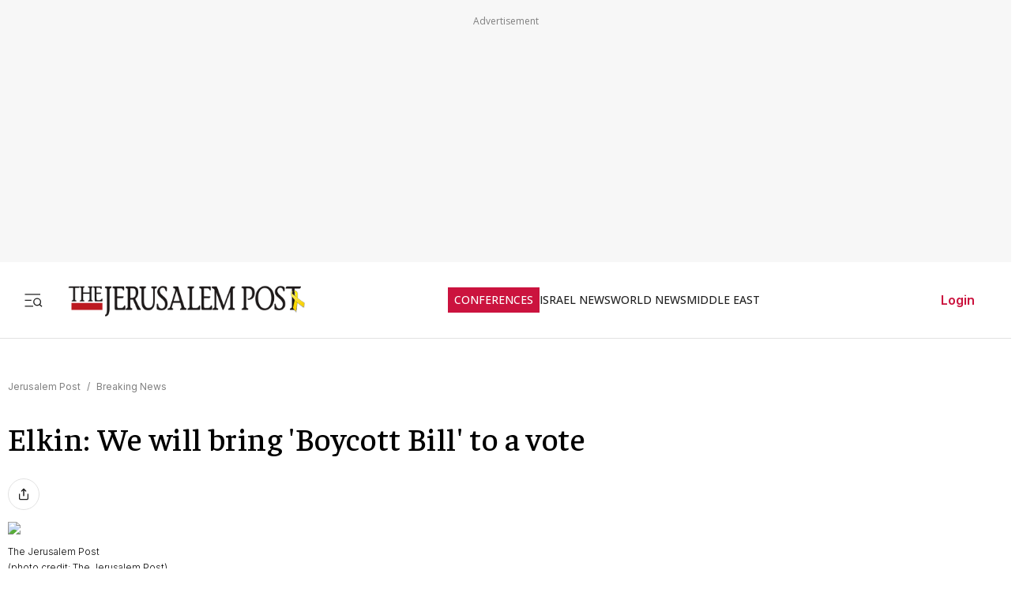

--- FILE ---
content_type: text/html; charset=utf-8
request_url: https://www.jpost.com/breaking-news/elkin-we-will-bring-boycott-bill-to-a-vote/article-228775
body_size: 50229
content:
<!DOCTYPE html><html lang="en" dir="ltr" class="__variable_844316 __variable_f367f3 __variable_3abb4d __variable_2fad4c __variable_0b92db __className_844316"><head><meta charSet="utf-8"/><meta name="viewport" content="width=device-width, initial-scale=1"/><link rel="preload" as="image" href="/assets/jp-logo.png" fetchPriority="high"/><link rel="preload" as="image" href="https://images.jpost.com/image/upload/f_auto,fl_lossy/q_auto/c_fill,g_faces:center,h_720,w_1280/700356" fetchPriority="high"/><link rel="stylesheet" href="/_next/static/css/e5ecf34a4f18835a.css" data-precedence="next"/><link rel="stylesheet" href="/_next/static/css/2cf830c57a7f934a.css" data-precedence="next"/><link rel="stylesheet" href="/_next/static/css/3883c05c0203ea91.css" data-precedence="next"/><link rel="preload" as="script" fetchPriority="low" href="/_next/static/chunks/webpack-d84c81f1a063693f.js"/><script src="/_next/static/chunks/fd9d1056-e313131d2619227f.js" async=""></script><script src="/_next/static/chunks/2117-345f9e87b892c3d8.js" async=""></script><script src="/_next/static/chunks/main-app-5294d1645fe5526e.js" async=""></script><script src="/_next/static/chunks/2972-934f707ca849c285.js" async=""></script><script src="/_next/static/chunks/3012-77294282b64b99ca.js" async=""></script><script src="/_next/static/chunks/5878-3b2acefa3ad623c1.js" async=""></script><script src="/_next/static/chunks/9434-34b68f5a514e55cc.js" async=""></script><script src="/_next/static/chunks/7973-b727357ca380978c.js" async=""></script><script src="/_next/static/chunks/7359-08706d28780cce95.js" async=""></script><script src="/_next/static/chunks/7386-a3f6e2316445d6b2.js" async=""></script><script src="/_next/static/chunks/2620-4cba287084aeebd4.js" async=""></script><script src="/_next/static/chunks/9122-d81c7670ec89fae6.js" async=""></script><script src="/_next/static/chunks/1086-341564f5c1b2aac7.js" async=""></script><script src="/_next/static/chunks/7305-3a3eab534551a490.js" async=""></script><script src="/_next/static/chunks/3540-ec6bf04f306577f3.js" async=""></script><script src="/_next/static/chunks/7221-66101bb639ecfecc.js" async=""></script><script src="/_next/static/chunks/9765-3dd86e28b28c9327.js" async=""></script><script src="/_next/static/chunks/8445-e1895eb82dd13038.js" async=""></script><script src="/_next/static/chunks/5818-6b523c6c1e6aa025.js" async=""></script><script src="/_next/static/chunks/app/(routes-without-sub-menu)/articles/article/%5BarticleId%5D/page-88737926c654452f.js" async=""></script><script src="/_next/static/chunks/app/layout-0aa3c1315ee3f2ef.js" async=""></script><script src="/_next/static/chunks/6307-bc9d27ed8f5e3ab2.js" async=""></script><script src="/_next/static/chunks/1686-82d075dc94dc8bd2.js" async=""></script><script src="/_next/static/chunks/app/error-d88608fb31342000.js" async=""></script><script src="/_next/static/chunks/app/(routes-without-sub-menu)/layout-31a16f34043e38ec.js" async=""></script><link rel="preload" href="https://cdn.cookielaw.org/scripttemplates/otSDKStub.js?" as="script"/><link rel="preload" href="https://widgets.outbrain.com/outbrain.js" as="script"/><link rel="preload" href="https://btloader.com/tag?o=5119785225420800&amp;upapi=true" as="script"/><link rel="preload" href="https://www.googletagmanager.com/gtm.js?id=GTM-T4BJGTM" as="script"/><meta name="referrer" content="origin"/><link rel="icon" href="https://images.jpost.com/image/upload/f_auto,fl_lossy/Icons/PNG/jp-favicon-16.png" sizes="16x16"/><link rel="icon" href="https://images.jpost.com/image/upload/f_auto,fl_lossy/Icons/PNG/jp-favicon-32.png" sizes="32x32"/><link rel="shortcut icon" href="https://images.jpost.com/image/upload/f_auto,fl_lossy/Icons/PNG/jp-favicon-192.png" sizes="192x192"/><link rel="apple-touch-icon" href="https://images.jpost.com/image/upload/f_auto,fl_lossy/Icons/PNG/jp-favicon-180.png" sizes="180x180"/><link rel="preconnect" href="https://fonts.gstatic.com"/><title>Elkin: We will bring &#x27;Boycott Bill&#x27; to a vote | The Jerusalem Post</title><meta name="robots" content="index, follow, max-image-preview:large, max-snippet:-1, max-video-preview:-1"/><meta name="fb:app_id" content="313311835670174"/><meta name="fb:pages" content="159050394216641"/><meta name="can-recommend" content="false"/><link rel="canonical" href="https://www.jpost.com/breaking-news/elkin-we-will-bring-boycott-bill-to-a-vote/article-228775"/><meta property="og:title" content="Elkin: We will bring &#x27;Boycott Bill&#x27; to a vote | The Jerusalem Post"/><meta property="og:url" content="https://www.jpost.com/breaking-news/elkin-we-will-bring-boycott-bill-to-a-vote/article-228775"/><meta property="og:site_name" content="The Jerusalem Post | JPost.com"/><meta property="og:image" content="https://images.jpost.com/image/upload/f_auto,fl_lossy/q_auto/c_fill,g_faces:center,h_720,w_1280/700356"/><meta property="og:image:width" content="1280"/><meta property="og:image:height" content="720"/><meta property="og:type" content="article"/><meta name="twitter:card" content="summary_large_image"/><meta name="twitter:site" content="The Jerusalem Post"/><meta name="twitter:title" content="Elkin: We will bring &#x27;Boycott Bill&#x27; to a vote"/><meta name="twitter:image" content="https://images.jpost.com/image/upload/f_auto,fl_lossy/q_auto/c_fill,g_faces:center,h_720,w_1280/700356"/><meta name="next-size-adjust"/><script>(self.__next_s=self.__next_s||[]).push([0,{"type":"application/ld+json","children":"{\"@type\":\"WebSite\",\"@context\":\"https://schema.org\",\"url\":\"https://www.jpost.com/\",\"name\":\"The Jerusalem Post\",\"description\":\"Israel's most-read English news website and best-selling English newspaper bringing breaking news, world news & middle east news.\",\"publisher\":{\"@type\":\"Organization\",\"@context\":\"https://schema.org\",\"url\":\"https://www.jpost.com/\",\"logo\":{\"@type\":\"ImageObject\",\"@id\":\"https://www.jpost.com//#/schema/logo/image/648455\",\"url\":\"/assets/jp-logo.png\",\"width\":\"300\",\"height\":\"60\",\"caption\":\"The Jerusalem Post\",\"contentUrl\":\"/assets/jp-logo.png\"},\"sameAs\":[\"https://en.wikipedia.org/wiki/The_Jerusalem_Post\",\"https://www.facebook.com/TheJerusalemPost/\",\"https://twitter.com/Jerusalem_Post\",\"https://www.instagram.com/thejerusalem_post/\",\"https://www.youtube.com/channel/UCLLLdCANnMAdMyrXdYbSlxg\",\"https://www.reddit.com/domain/jpost.com/\",\"https://www.linkedin.com/company/jerusalem-post\"]},\"potentialAction\":[{\"@type\":\"SearchAction\",\"target\":{\"@type\":\"EntryPoint\",\"urlTemplate\":\"https://www.jpost.com//jpost-search-page#/search;query={search_term_string}\"},\"query\":\"required name=search_term_string\"}],\"inLanguage\":\"en-US\"}","id":"json-ld-base-schema-0"}])</script><script>(self.__next_s=self.__next_s||[]).push([0,{"type":"application/ld+json","children":"{\"@context\":\"https://schema.org\",\"@type\":\"NewsMediaOrganization\",\"name\":\"The Jerusalem Post\",\"alternateName\":\"JPost\",\"url\":\"https://www.jpost.com/\",\"logo\":\"/assets/jp-logo.png\",\"sameAs\":[\"https://en.wikipedia.org/wiki/The_Jerusalem_Post\",\"https://www.facebook.com/TheJerusalemPost/\",\"https://twitter.com/Jerusalem_Post\",\"https://www.instagram.com/thejerusalem_post/\",\"https://www.youtube.com/channel/UCLLLdCANnMAdMyrXdYbSlxg\",\"https://www.reddit.com/domain/jpost.com/\",\"https://www.linkedin.com/company/jerusalem-post\"]}","id":"json-ld-base-schema-1"}])</script><script>(self.__next_s=self.__next_s||[]).push(["https://cdn.cookielaw.org/scripttemplates/otSDKStub.js?",{"data-domain-script":"698d81e3-0509-48c7-a961-e0a9d16db8a2","id":"cookies-script"}])</script><script>(self.__next_s=self.__next_s||[]).push([0,{"type":"text/javascript","children":"function OptanonWrapper() { }","id":"optanon-wrapper"}])</script><script src="/_next/static/chunks/polyfills-42372ed130431b0a.js" noModule=""></script></head><body><section class="main-banner-container "></section><header class="header-layout hamburger-close"><nav class="nav-controls-container"><section class="nav-controls-section"><button class="side-menu-toggle" aria-label="Toggle menu"><svg xmlns="http://www.w3.org/2000/svg" width="1em" height="1em" fill="none" viewBox="0 0 32 32"><path stroke="#212121" stroke-linecap="square" stroke-linejoin="round" stroke-width="1.8" d="M3 16.5h9M3 6.5h24M3 26.5h12M30 26.5l-3.106-3.106m1.662-4.116a5.778 5.778 0 1 1-11.556 0 5.778 5.778 0 0 1 11.556 0Z"></path></svg></button><a class="logo-link" target="_self" title="Jerusalem Post" href="/"><img alt="The Jerusalem Post - Israel News" title="The Jerusalem Post - Israel News" fetchPriority="high" width="300" height="60" decoding="async" data-nimg="1" class="img-fluid" style="color:transparent" src="/assets/jp-logo.png"/></a></section><ul class="nav-categories-container clean-list"><li class="nav-categories-item conf"><a class="nav-categories-link conf" target="_self" title="CONFERENCES" href="/conferences">CONFERENCES</a></li><li class="nav-categories-item "><a class="nav-categories-link " target="_self" title="ISRAEL NEWS" href="/israel-news">ISRAEL NEWS</a></li><li class="nav-categories-item "><a class="nav-categories-link " target="_self" title="WORLD NEWS" href="/international">WORLD NEWS</a></li><li class="nav-categories-item "><a class="nav-categories-link " target="_self" title="MIDDLE EAST" href="/middle-east">MIDDLE EAST</a></li><li class="nav-categories-item "><a class="nav-categories-link " target="_self" title="BUSINESS &amp; INNOVATION" href="/business-and-innovation">BUSINESS &amp; INNOVATION</a></li><li class="nav-categories-item "><a class="nav-categories-link " target="_blank" title="DEFENSE &amp; TECH" href="https://defense-and-tech.jpost.com/">DEFENSE &amp; TECH</a></li><li class="nav-categories-item "><a class="nav-categories-link " target="_self" title="OPINION" href="/opinion">OPINION</a></li><li class="nav-categories-item "><a class="nav-categories-link " target="_blank" title="JP STORE" href="https://store.jpost.com/">JP STORE</a></li></ul><section class="login-button-container visibility-hide"><button class="login-profile-button "><a class="login-link menu-section-controls-buttons-login" target="_self" href="/PayWalllogin?returnUrl=/breaking-news/elkin-we-will-bring-boycott-bill-to-a-vote/article-228775">Login</a></button></section></nav><nav class="header-hamburger-menu-container "><!--$--><section class="menu-section"><section class="menu-section-top-row"><section class="menu-section-search-bar"><input type="text" placeholder="Search" class="menu-section-search-bar-input" aria-label="Search input" value=""/><button class="menu-section-search-bar-button" aria-label="Search"><svg xmlns="http://www.w3.org/2000/svg" width="1em" height="1em" fill="none" viewBox="0 0 15 16"><path stroke="#7F7F7F" stroke-linecap="square" stroke-linejoin="round" stroke-width="1.3" d="m14 14.5-3.106-3.106m1.662-4.116A5.778 5.778 0 1 1 1 7.278a5.778 5.778 0 0 1 11.556 0Z"></path></svg></button></section><button class="menu-section-controls-accessibility" aria-label="Accessibility"><svg xmlns="http://www.w3.org/2000/svg" width="1em" height="1em" fill="none" viewBox="0 0 24 24"><path stroke="#CB133E" stroke-linecap="round" stroke-linejoin="round" stroke-width="2" d="M16 5a1 1 0 1 0 0-2 1 1 0 0 0 0 2M18 19l1-7-6 1M5 8l3-3 5.5 3-2.36 3.5M4.24 14.5a5 5 0 0 0 6.88 6"></path><path stroke="#CB133E" stroke-linecap="round" stroke-linejoin="round" stroke-width="2" d="M13.76 17.5a5 5 0 0 0-6.88-6"></path></svg></button></section><section class="menu-section-controls"><section class="menu-section-controls-buttons"><a class="login-link menu-section-controls-buttons-login" target="_self" href="/PayWalllogin?returnUrl=/breaking-news/elkin-we-will-bring-boycott-bill-to-a-vote/article-228775">Login</a><a class="menu-section-controls-buttons-subscribe" target="_self" href="https://payments.jpost.com/paywall/paywallpersonaldetails">Subscribe</a></section></section></section><!--/$--><!--$--><section class="side-menu"><ul class="side-menu-list clean-list"><li class="menu-item "><a class="menu-title" target="_self" href="/magazineprint/digitallibrary">JPOST DIGITAL LIBRARY</a></li><li class="menu-item "><a class="menu-title" target="_self" href="/">HOME PAGE</a></li><li class="menu-item "><a class="menu-title" target="_self" href="/jerusalem-report">THE JERUSALEM REPORT</a></li><li class="menu-item "><a class="menu-title" target="_self" href="https://defense-and-tech.jpost.com/">DEFENSE &amp; TECH</a></li><li class="menu-item "><a class="menu-title" target="_self" href="/opinion">OPINION</a></li><li class="menu-item "><div class="menu-title" aria-expanded="false"><span class="menu-label">BUSINESS &amp; INNOVATION</span><span class="arrow " role="button" tabindex="0"><svg xmlns="http://www.w3.org/2000/svg" width="1em" height="1em" fill="none" viewBox="0 0 16 16"><path stroke="#CB133E" stroke-linecap="round" stroke-linejoin="round" stroke-width="1.7" d="m5.335 13.333 5.333-5.334-5.333-5.333"></path></svg></span></div></li><li class="menu-item "><div class="menu-title" aria-expanded="false"><span class="menu-label">JERUSALEM POST EN ESPANOL</span><span class="arrow " role="button" tabindex="0"><svg xmlns="http://www.w3.org/2000/svg" width="1em" height="1em" fill="none" viewBox="0 0 16 16"><path stroke="#CB133E" stroke-linecap="round" stroke-linejoin="round" stroke-width="1.7" d="m5.335 13.333 5.333-5.334-5.333-5.333"></path></svg></span></div></li><li class="menu-item "><a class="menu-title" target="_blank" href="https://realestate.jpost.com/">REAL ESTATE LISTINGS</a></li><li class="menu-item "><a class="menu-title" target="_self" href="/aliyah">ALIYAH</a></li><li class="menu-item "><a class="menu-title" target="_self" href="/conferences">JERUSALEM POST CONFERENCE</a></li><li class="menu-item "><div class="menu-title" aria-expanded="false"><span class="menu-label">PREMIUM</span><span class="arrow " role="button" tabindex="0"><svg xmlns="http://www.w3.org/2000/svg" width="1em" height="1em" fill="none" viewBox="0 0 16 16"><path stroke="#CB133E" stroke-linecap="round" stroke-linejoin="round" stroke-width="1.7" d="m5.335 13.333 5.333-5.334-5.333-5.333"></path></svg></span></div></li><li class="menu-item "><a class="menu-title" target="_blank" href="https://store.jpost.com/">JP STORE</a></li><li class="menu-item "><span class="menu-title category-label">Categories</span></li><li class="menu-item "><div class="menu-title" aria-expanded="false"><span class="menu-label">ISRAEL NEWS</span><span class="arrow " role="button" tabindex="0"><svg xmlns="http://www.w3.org/2000/svg" width="1em" height="1em" fill="none" viewBox="0 0 16 16"><path stroke="#CB133E" stroke-linecap="round" stroke-linejoin="round" stroke-width="1.7" d="m5.335 13.333 5.333-5.334-5.333-5.333"></path></svg></span></div></li><li class="menu-item "><div class="menu-title" aria-expanded="false"><span class="menu-label">WORLD NEWS</span><span class="arrow " role="button" tabindex="0"><svg xmlns="http://www.w3.org/2000/svg" width="1em" height="1em" fill="none" viewBox="0 0 16 16"><path stroke="#CB133E" stroke-linecap="round" stroke-linejoin="round" stroke-width="1.7" d="m5.335 13.333 5.333-5.334-5.333-5.333"></path></svg></span></div></li><li class="menu-item "><div class="menu-title" aria-expanded="false"><span class="menu-label">MIDDLE EAST</span><span class="arrow " role="button" tabindex="0"><svg xmlns="http://www.w3.org/2000/svg" width="1em" height="1em" fill="none" viewBox="0 0 16 16"><path stroke="#CB133E" stroke-linecap="round" stroke-linejoin="round" stroke-width="1.7" d="m5.335 13.333 5.333-5.334-5.333-5.333"></path></svg></span></div></li><li class="menu-item "><div class="menu-title" aria-expanded="false"><span class="menu-label">ARAB ISRAELI CONFLICT</span><span class="arrow " role="button" tabindex="0"><svg xmlns="http://www.w3.org/2000/svg" width="1em" height="1em" fill="none" viewBox="0 0 16 16"><path stroke="#CB133E" stroke-linecap="round" stroke-linejoin="round" stroke-width="1.7" d="m5.335 13.333 5.333-5.334-5.333-5.333"></path></svg></span></div></li><li class="menu-item "><a class="menu-title" target="_self" href="/american-politics">US POLITICS</a></li><li class="menu-item "><div class="menu-title" aria-expanded="false"><span class="menu-label">DIASPORA</span><span class="arrow " role="button" tabindex="0"><svg xmlns="http://www.w3.org/2000/svg" width="1em" height="1em" fill="none" viewBox="0 0 16 16"><path stroke="#CB133E" stroke-linecap="round" stroke-linejoin="round" stroke-width="1.7" d="m5.335 13.333 5.333-5.334-5.333-5.333"></path></svg></span></div></li><li class="menu-item "><a class="menu-title" target="_self" href="/opinion">OPINION</a></li><li class="menu-item "><div class="menu-title" aria-expanded="false"><span class="menu-label">PODCAST</span><span class="arrow " role="button" tabindex="0"><svg xmlns="http://www.w3.org/2000/svg" width="1em" height="1em" fill="none" viewBox="0 0 16 16"><path stroke="#CB133E" stroke-linecap="round" stroke-linejoin="round" stroke-width="1.7" d="m5.335 13.333 5.333-5.334-5.333-5.333"></path></svg></span></div></li><li class="menu-item "><div class="menu-title" aria-expanded="false"><span class="menu-label">JUDAISM</span><span class="arrow " role="button" tabindex="0"><svg xmlns="http://www.w3.org/2000/svg" width="1em" height="1em" fill="none" viewBox="0 0 16 16"><path stroke="#CB133E" stroke-linecap="round" stroke-linejoin="round" stroke-width="1.7" d="m5.335 13.333 5.333-5.334-5.333-5.333"></path></svg></span></div></li><li class="menu-item "><a class="menu-title" target="_self" href="/kabbalah">KABBALAH</a></li><li class="menu-item "><div class="menu-title" aria-expanded="false"><span class="menu-label">CHRISTIAN WORLD</span><span class="arrow " role="button" tabindex="0"><svg xmlns="http://www.w3.org/2000/svg" width="1em" height="1em" fill="none" viewBox="0 0 16 16"><path stroke="#CB133E" stroke-linecap="round" stroke-linejoin="round" stroke-width="1.7" d="m5.335 13.333 5.333-5.334-5.333-5.333"></path></svg></span></div></li><li class="menu-item "><div class="menu-title" aria-expanded="false"><span class="menu-label">HEALTH &amp; WELLNESS</span><span class="arrow " role="button" tabindex="0"><svg xmlns="http://www.w3.org/2000/svg" width="1em" height="1em" fill="none" viewBox="0 0 16 16"><path stroke="#CB133E" stroke-linecap="round" stroke-linejoin="round" stroke-width="1.7" d="m5.335 13.333 5.333-5.334-5.333-5.333"></path></svg></span></div></li><li class="menu-item "><a class="menu-title" target="_self" href="/science">SCIENCE</a></li><li class="menu-item "><a class="menu-title" target="_self" href="/law">LAW</a></li><li class="menu-item "><div class="menu-title" aria-expanded="false"><span class="menu-label">ARCHAEOLOGY</span><span class="arrow " role="button" tabindex="0"><svg xmlns="http://www.w3.org/2000/svg" width="1em" height="1em" fill="none" viewBox="0 0 16 16"><path stroke="#CB133E" stroke-linecap="round" stroke-linejoin="round" stroke-width="1.7" d="m5.335 13.333 5.333-5.334-5.333-5.333"></path></svg></span></div></li><li class="menu-item "><a class="menu-title" target="_self" href="/omg">OMG</a></li><li class="menu-item "><a class="menu-title" target="_self" href="/environment-and-climate-change">ENVIRONMENT &amp; CLIMATE CHANGE</a></li><li class="menu-item "><a class="menu-title" target="_self" href="/food-recipes">FOOD &amp; RECIPES</a></li><li class="menu-item "><a class="menu-title" target="_self" href="/history">HISTORY</a></li></ul><ul class="side-menu-list clean-list"><li class="menu-item"><a class="menu-title footer" target="_parent" href="/special-content">SPONSORED CONTENT</a></li><li class="menu-item"><a class="menu-title footer" target="_parent" href="/advertise">ADVERTISE WITH US</a></li><li class="menu-item"><a class="menu-title footer" target="_parent" href="/landedpages/termsofservice.aspx">TERMS OF USE</a></li><li class="menu-item"><a class="menu-title footer" target="_parent" href="/landedpages/privacypolicy.aspx">PRIVACY POLICY</a></li><li class="menu-item"><a class="menu-title footer" target="_parent" href="/contactus">CONTACT US</a></li><li class="menu-item"><a class="menu-title footer" target="_parent" href="/customer-service/cancel-subscription">CANCEL SUBSCRIPTION</a></li><li class="menu-item"><a class="menu-title footer" target="_parent" href="/customer-service">CUSTOMER SERVICE</a></li><li class="menu-item"><a class="menu-title footer" target="_parent" href="/landedpages/aboutus.aspx">ABOUT US</a></li></ul></section><!--/$--></nav></header><section class="header-overlay"></section><main class="main-layout"><section class="main-page"><script>(self.__next_s=self.__next_s||[]).push([0,{"type":"application/ld+json","children":"{\"@context\":\"https://schema.org\",\"@type\":\"NewsArticle\",\"headline\":\"Elkin: We will bring 'Boycott Bill' to a vote\",\"image\":[{\"@type\":\"ImageObject\",\"@id\":\"700356\",\"url\":\"https://images.jpost.com/image/upload/f_auto,fl_lossy/q_auto/c_fill,g_faces:center,h_720,w_1280/700356\",\"width\":\"1280\",\"height\":\"720\",\"caption\":\"The Jerusalem Post\",\"contentUrl\":\"https://images.jpost.com/image/upload/f_auto,fl_lossy/q_auto/c_fill,g_faces:center,h_720,w_1280/700356\"}],\"datePublished\":\"2011-07-11T09:17:15.000+00:00\",\"dateModified\":\"1-01-01T00:00:00.000+00:00\",\"author\":[{\"@type\":\"Person\",\"@context\":\"https://schema.org\",\"name\":\"JPOST.COM STAFF\",\"url\":\"\",\"worksFor\":{\"@type\":\"Organization\",\"name\":\"The Jerusalem Post\"}}],\"publisher\":{\"@context\":\"https://schema.org\",\"@type\":\"NewsMediaOrganization\",\"name\":\"The Jerusalem Post\",\"alternateName\":\"JPost\",\"url\":\"https://www.jpost.com/\",\"logo\":\"/assets/jp-logo.png\",\"sameAs\":[\"https://en.wikipedia.org/wiki/The_Jerusalem_Post\",\"https://www.facebook.com/TheJerusalemPost/\",\"https://twitter.com/Jerusalem_Post\",\"https://www.instagram.com/thejerusalem_post/\",\"https://www.youtube.com/channel/UCLLLdCANnMAdMyrXdYbSlxg\",\"https://www.reddit.com/domain/jpost.com/\",\"https://www.linkedin.com/company/jerusalem-post\"]},\"description\":\"\",\"mainEntityOfPage\":\"/breaking-news/elkin-we-will-bring-boycott-bill-to-a-vote/article-228775\",\"articleSection\":[\"Breaking News\"],\"isAccessibleForFree\":true,\"articleBody\":\"Coalition chairman Ze’ev Elkin (Likud) on Monday told Army Radio that he has decided to bring the \\\"Boycott Bill\\\" to a vote in its second and third (final) readings.\\\"We have decided to bring the bill to a vote,\\\" MK Ze'ev Elkin said.The “Boycott Bill,\\\" sponsored Elkin, would allow citizens to bring civil suits against persons and organizations that call for economic, cultural or academic boycotts against Israel, Israeli institutions or regions under Israeli control.\",\"keywords\":[\"\"]}","id":"json-ld-schema-228775"}])</script><script>(self.__next_s=self.__next_s||[]).push([0,{"type":"application/ld+json","children":"{\"@type\":\"BreadcrumbList\",\"@context\":\"https://schema.org\",\"@id\":\"https://www.jpost.com/\",\"itemListElement\":[{\"@type\":\"ListItem\",\"position\":1,\"name\":\"Jerusalem Post\",\"item\":\"https://www.jpost.com/\"},{\"@type\":\"ListItem\",\"position\":2,\"name\":\"Breaking News\",\"item\":\"https://www.jpost.com/breaking-news\"}]}","id":"json-ld-schema-breadcrumbs-228775"}])</script><script id="app-variables" type="application/ld+json">{"articleID":228775,"termID":0,"catID":2,"sitePageID":0,"expertID":0}</script><section class="article-page-wrap"><nav class="breadcrumbs-wrap mb-1 article-page-breadcrumbs"><span><a class="color-gray" target="_self" href="/">Jerusalem Post</a><span class="color-gray me-05 ms-05">/</span></span><span><a class="color-gray" target="_self" href="/breaking-news">Breaking News</a></span></nav><article><section class="article-page-titles"><h1 class="article-main-title">Elkin: We will bring &#x27;Boycott Bill&#x27; to a vote</h1></section><section class="article-Buttons-wrapper"><section><section class="flex flex-row article-buttons-wrap"><section class="article-button-section"><button type="button" class="btn btn-none  btn-icon article-button is-disabled" aria-disabled="true" tabindex="-1" title="Share"><section class="article-icon"><svg xmlns="http://www.w3.org/2000/svg" width="16" height="16" fill="none" viewBox="0 0 16 16"><path stroke="#212121" stroke-linecap="round" stroke-linejoin="round" stroke-width="1.333" d="M2.668 8v5.333a1.333 1.333 0 0 0 1.333 1.334h8a1.333 1.333 0 0 0 1.334-1.334V8M10.665 4 8 1.335 5.332 4.001M8 1.334v8.667"></path></svg></section></button></section></section><section class="full-width hidden"></section></section></section><section class="image-container full-width m-auto"><figure class="image-wrapper full-width"><img alt="The Jerusalem Post" title="The Jerusalem Post" fetchPriority="high" width="1280" height="720" decoding="async" data-nimg="1" class="img-fluid full-width" style="color:transparent" src="https://images.jpost.com/image/upload/f_auto,fl_lossy/q_auto/c_fill,g_faces:center,h_720,w_1280/700356"/></figure><section class="image-credit"><section>The Jerusalem Post</section><section>(<!-- -->photo credit<!-- -->: <span>The Jerusalem Post</span>)</section></section></section></article><section class="article-page-layout"><section class="article-page-content"><article><section class="article-body article-body-width"><section class="article-info"><section><span class="reporters"><span class="reporters-preposition">By</span><span><span class="reporter-name">JPOST.COM STAFF</span></span></span></section><section class="publish-date"><time dateTime="2011-07-11T09:17:15">JULY 11, 2011 09:17</time></section></section><div class="article-body-skeleton"><svg aria-labelledby="article-skel-228775-aria" role="img" width="100%" height="700" viewBox="0 0 800 700"><title id="article-skel-228775-aria">Loading...</title><rect role="presentation" x="0" y="0" width="100%" height="100%" clip-path="url(#article-skel-228775-diff)" style="fill:url(#article-skel-228775-animated-diff)"></rect><defs><clipPath id="article-skel-228775-diff"><rect x="0" y="10" rx="4" ry="4" width="70%" height="20"></rect><rect x="0" y="40" rx="3" ry="3" width="100%" height="10"></rect><rect x="0" y="60" rx="3" ry="3" width="95%" height="10"></rect><rect x="0" y="80" rx="3" ry="3" width="98%" height="10"></rect><rect x="0" y="100" rx="3" ry="3" width="90%" height="10"></rect><rect x="0" y="120" rx="3" ry="3" width="96%" height="10"></rect><rect x="0" y="140" rx="3" ry="3" width="100%" height="10"></rect><rect x="0" y="200" rx="4" ry="4" width="70%" height="20"></rect><rect x="0" y="220" rx="3" ry="3" width="90%" height="10"></rect><rect x="0" y="240" rx="3" ry="3" width="96%" height="10"></rect><rect x="0" y="260" rx="3" ry="3" width="100%" height="10"></rect><rect x="0" y="280" rx="3" ry="3" width="95%" height="10"></rect><rect x="0" y="300" rx="3" ry="3" width="100%" height="10"></rect><rect x="0" y="320" rx="3" ry="3" width="98%" height="10"></rect><rect x="0" y="400" rx="4" ry="4" width="70%" height="20"></rect><rect x="0" y="420" rx="3" ry="3" width="90%" height="10"></rect><rect x="0" y="440" rx="3" ry="3" width="96%" height="10"></rect><rect x="0" y="460" rx="3" ry="3" width="100%" height="10"></rect><rect x="0" y="480" rx="3" ry="3" width="96%" height="10"></rect><rect x="0" y="500" rx="3" ry="3" width="100%" height="10"></rect></clipPath><linearGradient id="article-skel-228775-animated-diff" gradientTransform="translate(-2 0)"><stop offset="0%" stop-color="#f3f3f3" stop-opacity="1"></stop><stop offset="50%" stop-color="#ecebeb" stop-opacity="1"></stop><stop offset="100%" stop-color="#f3f3f3" stop-opacity="1"></stop><animateTransform attributeName="gradientTransform" type="translate" values="-2 0; 0 0; 2 0" dur="1.5s" repeatCount="indefinite"></animateTransform></linearGradient></defs></svg></div></section></article><section><section class="footer-content-1"><hr class="full-width hr-line-black " style="height:1px"/></section><section><section class="hide-for-premium for-device-all"></section><section class="hide-for-premium for-device-all"><hr class="full-width hr-line-black mt-2" style="height:1px"/></section><!--$!--><template data-dgst="BAILOUT_TO_CLIENT_SIDE_RENDERING"></template><div class="comments-section"></div><!--/$--></section></section></section><aside class="sidebar-page-content"><section class="article-sidebar-inner"><section class="articles-top-story-wrap"><section class="articles-top-story-main-title-opinion">Top Stories</section><section class="top-story-block"><section class="image-headline-card"><a class="image-headline-card-link" target="_self" href="/american-politics/article-883678"><img alt="US President Donald Trump seen in the Oval Office in the White House in Washington, DC, US, January 14, 2026" title="US President Donald Trump seen in the Oval Office in the White House in Washington, DC, US, January 14, 2026" loading="lazy" width="300" height="200" decoding="async" data-nimg="1" class="image-headline-card-img" style="color:transparent" src="https://images.jpost.com/image/upload/f_auto,fl_lossy/q_auto/c_fill,g_faces:center,h_448,w_632/702035"/><section class="image-headline-card-title">Trump changes mind on strikes after Witkoff Iran text </section></a><span class="emphasis " data-bg-color="true" style="--emphasis-bg-color:#212121;--emphasis-text-color:#FFFFFF">REPORT</span></section></section><section class="top-story-block"><section class="articles-top-story-item"><span class="emphasis emphasis--white-bg" data-bg-color="true" style="--emphasis-bg-color:#FFFFFF;--emphasis-text-color:#7F7F7F">REPORT</span><section class="articles-top-story-section-flex"><div style="width:100%"><a target="_self" href="/american-politics/article-883671"><span class="articles-top-story-title-item">Jewish leaders reviewed Mamdani&#x27;s Hamas chant condemnation</span></a></div></section></section></section><section class="top-story-block"><section class="articles-top-story-item"><span class="emphasis emphasis--white-bg" data-bg-color="true" style="--emphasis-bg-color:#FFFFFF;--emphasis-text-color:#7F7F7F">REPORT</span><section class="articles-top-story-section-flex"><div style="width:100%"><a target="_self" href="/middle-east/article-883656"><span class="articles-top-story-title-item">US sets $1b. threshold for permanentGaza Peace Board spots</span></a></div></section></section></section><section class="top-story-block"><section class="horizontal-card-pair"><section class="horizontal-card"><a target="_self" href="/middle-east/article-883650"><img alt="Prime Minister Benjamin Netanyahu looks on next to US President Donald Trump as Trump leaves Israel en route to Sharm El-Sheikh, Egypt, at Ben Gurion International Airport in Lod, Israel, October 13, 2025." title="Prime Minister Benjamin Netanyahu looks on next to US President Donald Trump as Trump leaves Israel en route to Sharm El-Sheikh, Egypt, at Ben Gurion International Airport in Lod, Israel, October 13, 2025." loading="lazy" width="140" height="90" decoding="async" data-nimg="1" class="horizontal-card-img" style="color:transparent" src="https://images.jpost.com/image/upload/f_auto,fl_lossy/q_auto/c_fill,g_faces:center,h_448,w_632/693890"/><h3 class="horizontal-card-title">US didn&#x27;t tell Israel about Qatar, Turkey&#x27;s role in BoP</h3></a></section><section class="horizontal-card"><a target="_self" href="/israel-news/article-883662"><img alt="Israeli Prime Minister Benjamin Netanyahu at a 40 signatures debate, at the plenum hall of the Knesset, the Israeli parliament in Jerusalem, on December 8, 2025." title="Israeli Prime Minister Benjamin Netanyahu at a 40 signatures debate, at the plenum hall of the Knesset, the Israeli parliament in Jerusalem, on December 8, 2025." loading="lazy" width="140" height="90" decoding="async" data-nimg="1" class="horizontal-card-img" style="color:transparent" src="https://images.jpost.com/image/upload/f_auto,fl_lossy/q_auto/c_fill,g_faces:center,h_448,w_632/698177"/><h3 class="horizontal-card-title">Shin Bet agent foils plot to assassinate Netanyahu</h3></a><span class="emphasis " data-bg-color="true" style="--emphasis-bg-color:#212121;--emphasis-text-color:#FFFFFF">INTERVIEW</span></section></section></section><section class="top-story-block"><section class="articles-top-story-item"><section class="articles-top-story-section-flex"><div style="width:100%"><a target="_self" href="/israel-news/crime-in-israel/article-883668"><span class="articles-top-story-title-item">Israelis attack Mukhmas, set fire to tents, vehicles</span></a></div></section></section></section><section class="top-story-block no-border"><section class="articles-top-story-item"><section class="articles-top-story-section-flex"><div style="width:100%"><a target="_self" href="/middle-east/iran-news/article-883679"><span class="articles-top-story-title-item">US military moving after Trump delayed Iran strikes</span></a></div></section></section></section></section><div class="sticky-sentinel"></div><section class="sticky-sidebar-wrapper"><div></div></section></section></aside></section></section></section></main><footer class="footer-layout"><section class="footer-top"><section class="footer-top-container"><section class="footer-top-container-image-wrapper"><img alt="The Jerusalem Post - Israel News" title="The Jerusalem Post - Israel News" loading="lazy" width="240" height="32" decoding="async" data-nimg="1" class="footer-top-container-image-wrapper-image" style="color:transparent" src="https://images.jpost.com/image/upload/245904"/></section><section class="footer-top-container-social-icons-wrapper"><section class="footer-top-container-social-icons-wrapper-icon"><a class="social-icon" target="_blank" rel="noreferrer" title="jpost x" href="https://x.com/Jerusalem_Post"><svg xmlns="http://www.w3.org/2000/svg" width="32" height="32" fill="none" viewBox="0 0 32 32" class="twitter" aria-label="Twitter"><path fill="#212121" d="M24.435 2.538h4.498L19.106 13.77l11.56 15.284h-9.051l-7.09-9.27-8.112 9.27h-4.5l10.51-12.013L1.333 2.537h9.282l6.408 8.473zM22.856 26.36h2.493L9.26 5.09H6.586z"></path></svg></a></section><section class="footer-top-container-social-icons-wrapper-icon"><a class="social-icon" target="_blank" rel="noreferrer" title="jpost facebook" href="https://www.facebook.com/TheJerusalemPost"><svg xmlns="http://www.w3.org/2000/svg" width="32" height="32" fill="none" viewBox="0 0 32 32" class="facebook" aria-label="Facebook"><g clip-path="url(#facebookIcon_svg__a)"><path fill="#212121" d="M16 0C7.164 0 0 7.164 0 16c0 7.503 5.166 13.8 12.135 15.529v-10.64h-3.3V16h3.3v-2.107c0-5.446 2.465-7.97 7.811-7.97 1.014 0 2.763.2 3.479.398v4.432c-.378-.04-1.034-.06-1.849-.06-2.623 0-3.637.994-3.637 3.578V16h5.226l-.898 4.89H17.94v10.993C25.862 30.926 32.001 24.18 32.001 16 32 7.164 24.837 0 16 0"></path></g><defs><clipPath id="facebookIcon_svg__a"><path fill="#fff" d="M0 0h32v32H0z"></path></clipPath></defs></svg></a></section><section class="footer-top-container-social-icons-wrapper-icon"><a class="social-icon" target="_blank" rel="noreferrer" title="jpost youtube" href="https://www.youtube.com/channel/UCLLLdCANnMAdMyrXdYbSlxg"><svg xmlns="http://www.w3.org/2000/svg" width="32" height="32" viewBox="0 0 32 32" class="youtube" aria-label="Youtube"><path fill="#111" d="M1.9 7.1C.1 8.9-.2 10.1.2 16.5.7 26.9.8 27 15.6 27c11.3 0 12.6-.2 14.5-2.1 1.8-1.8 2.1-3 1.7-9.4C31.3 5.1 31.2 5 16.4 5 5.1 5 3.8 5.2 1.9 7.1m16 6.8 3.3 1.8-3.6 2.1C15.5 19 13.7 20 13.4 20c-.2 0-.4-1.8-.4-4 0-4.5.2-4.6 4.9-2.1"></path></svg></a></section><section class="footer-top-container-social-icons-wrapper-icon"><a class="social-icon" target="_blank" rel="noreferrer" title="jpost telegram" href="https://t.me/The_Jerusalem_Post"><svg xmlns="http://www.w3.org/2000/svg" width="32" height="32" viewBox="0 0 32 32" class="telegram" aria-label="Telegram"><path d="M9.5 1.6c-4.6 2.4-6.3 4.3-8.1 9-3.2 8.4.6 16.7 9.1 19.9 8.5 3.3 16.8-.5 20-9 3.1-8.1-.1-16-7.9-19.6-5-2.3-9.2-2.4-13.1-.3M23.2 11c.3 1.8-1.5 12.1-2.3 12.5-1.1.7-6.9-2.6-6.9-3.9 0-.5 1-2.1 2.3-3.5l2.2-2.4-3.6 2.1C11.3 18 6 18.8 6 17.1c0-1 14-7.1 15.8-6.8.7.1 1.3.4 1.4.7"></path></svg></a></section><section class="footer-top-container-social-icons-wrapper-icon"><a class="social-icon" target="_blank" rel="noreferrer" title="jpost instagram" href="https://www.instagram.com/thejerusalem_post/"><svg xmlns="http://www.w3.org/2000/svg" width="32" height="32" fill="none" viewBox="0 0 32 32" class="instagram" aria-label="Instagram"><g fill="#212121" clip-path="url(#instegramIcon_svg__a)"><path d="M16 2.881c4.275 0 4.781.019 6.462.094 1.563.069 2.407.331 2.97.55a4.95 4.95 0 0 1 1.837 1.194 4.9 4.9 0 0 1 1.194 1.837c.218.563.48 1.413.55 2.969.074 1.688.093 2.194.093 6.463 0 4.275-.019 4.78-.094 6.462-.068 1.563-.33 2.406-.55 2.969a4.95 4.95 0 0 1-1.193 1.837 4.9 4.9 0 0 1-1.838 1.194c-.562.219-1.412.481-2.969.55-1.687.075-2.193.094-6.462.094-4.275 0-4.781-.019-6.462-.094-1.563-.069-2.407-.331-2.97-.55a4.95 4.95 0 0 1-1.837-1.194 4.9 4.9 0 0 1-1.193-1.837c-.22-.563-.482-1.413-.55-2.969-.075-1.687-.094-2.194-.094-6.462 0-4.275.018-4.782.093-6.463.07-1.562.332-2.406.55-2.969A4.95 4.95 0 0 1 4.732 4.72 4.9 4.9 0 0 1 6.57 3.525c.562-.219 1.412-.481 2.968-.55C11.22 2.9 11.726 2.881 16 2.881M16 0c-4.344 0-4.887.019-6.594.094-1.7.075-2.869.35-3.881.744-1.056.412-1.95.956-2.838 1.85-.893.887-1.437 1.78-1.85 2.83C.444 6.539.17 7.7.094 9.4.019 11.113 0 11.656 0 16s.019 4.887.094 6.594c.075 1.7.35 2.868.744 3.881.412 1.056.956 1.95 1.85 2.837a7.8 7.8 0 0 0 2.83 1.844c1.02.394 2.182.669 3.882.744 1.706.075 2.25.094 6.594.094 4.343 0 4.887-.019 6.593-.094 1.7-.075 2.87-.35 3.882-.744a7.8 7.8 0 0 0 2.831-1.843 7.8 7.8 0 0 0 1.844-2.832c.394-1.019.669-2.181.744-3.881.074-1.706.093-2.25.093-6.594s-.019-4.887-.094-6.594c-.075-1.7-.35-2.868-.743-3.88a7.5 7.5 0 0 0-1.831-2.844A7.8 7.8 0 0 0 26.48.843C25.462.45 24.3.175 22.6.1 20.887.019 20.344 0 16 0"></path><path d="M16 7.781A8.22 8.22 0 0 0 7.781 16 8.22 8.22 0 0 0 16 24.219 8.22 8.22 0 0 0 24.219 16 8.22 8.22 0 0 0 16 7.781m0 13.55a5.332 5.332 0 1 1 .001-10.664A5.332 5.332 0 0 1 16 21.331M26.463 7.457a1.92 1.92 0 1 1-3.839-.001 1.92 1.92 0 0 1 3.839 0"></path></g><defs><clipPath id="instegramIcon_svg__a"><path fill="#fff" d="M0 0h32v32H0z"></path></clipPath></defs></svg></a></section><section class="footer-top-container-social-icons-wrapper-icon"><a class="social-icon" target="_blank" rel="noreferrer" title="jpost linkedin" href="https://www.linkedin.com/company/jerusalem-post/"><svg xmlns="http://www.w3.org/2000/svg" width="32" height="32" fill="none" viewBox="0 0 32 32" class="linkedin" aria-label="Linkedin"><g clip-path="url(#linkedinIcon_svg__a)"><path fill="#212121" d="M29.631 0H2.363C1.056 0 0 1.031 0 2.306v27.382C0 30.962 1.056 32 2.363 32H29.63C30.937 32 32 30.962 32 29.694V2.306C32 1.031 30.938 0 29.631 0M9.494 27.269h-4.75V11.994h4.75zM7.119 9.913a2.75 2.75 0 0 1-2.756-2.75 2.75 2.75 0 0 1 2.756-2.75 2.75 2.75 0 0 1 0 5.5m20.15 17.356h-4.744v-7.425c0-1.769-.031-4.05-2.469-4.05-2.469 0-2.844 1.931-2.844 3.925v7.55h-4.737V11.994h4.55v2.087h.063c.63-1.2 2.18-2.468 4.487-2.468 4.806 0 5.694 3.162 5.694 7.275z"></path></g><defs><clipPath id="linkedinIcon_svg__a"><path fill="#fff" d="M0 0h32v32H0z"></path></clipPath></defs></svg></a></section></section></section></section><section class="footer-sections-contaner"><nav class="footer-column-wrap" aria-label="Information"><h4 class="footer-column-title">Information</h4><ul class="footer-column-links" style="list-style:none;padding:0;margin:0"><li class="footer-item"><a class="footer-item-link-name" target="" rel="" title="About Us" href="/landedpages/aboutus.aspx">About Us</a></li><li class="footer-item"><a class="footer-item-link-name" target="" rel="" title="Contact us" href="/contactus">Contact us</a></li><li class="footer-item"><a class="footer-item-link-name" target="" rel="" title="Terms Of Service" href="/landedpages/termsofservice.aspx">Terms Of Service</a></li><li class="footer-item"><a class="footer-item-link-name" target="" rel="" title="Privacy Policy" href="/landedpages/privacypolicy.aspx">Privacy Policy</a></li><li class="footer-item"><a class="footer-item-link-name" target="" rel="" title="JPost Jobs" href="/jpost-jobs">JPost Jobs</a></li><li class="footer-item"><a class="footer-item-link-name" target="" rel="" title="Cancel Subscription" href="/customer-service/cancel-subscription">Cancel Subscription</a></li><li class="footer-item"><a class="footer-item-link-name" target="" rel="" title="Sitemap" href="/sitemap">Sitemap</a></li><li class="footer-item"><a class="footer-item-link-name" target="" rel="" title="פרסום בג&#x27;רוזלם פוסט" href="/Advertise-in-hebrew">פרסום בג&#x27;רוזלם פוסט</a></li><li class="footer-item"><a class="footer-item-link-name" target="_blank" rel="" title="JP Store" href="https://store.jpost.com/">JP Store</a></li><li class="footer-item"><a class="footer-item-link-name" target="" rel="" title="Customer Service" href="/customer-service">Customer Service</a></li><li class="footer-item"><a class="footer-item-link-name" target="" rel="" title="Advertise with Us" href="/Advertise">Advertise with Us</a></li></ul></nav><nav class="footer-column-wrap" aria-label="The Jerusalem Post Group"><h4 class="footer-column-title">The Jerusalem Post Group</h4><ul class="footer-column-links" style="list-style:none;padding:0;margin:0"><li class="footer-item"><a class="footer-item-link-name" target="" rel="" title="World News" href="/international">World News</a></li><li class="footer-item"><a class="footer-item-link-name" target="" rel="" title="Iran News" href="/middle-east/iran-news">Iran News</a></li><li class="footer-item"><a class="footer-item-link-name" target="" rel="" title="MDA Heroes" href="/mdaheroes">MDA Heroes</a></li><li class="footer-item"><a class="footer-item-link-name" target="" rel="" title="The Jerusalem Report" href="/jerusalem-report">The Jerusalem Report</a></li><li class="footer-item"><a class="footer-item-link-name" target="_blank" rel="nofollow" title="Jerusalem Post Lite" href="http://www.jpostlite.co.il/">Jerusalem Post Lite</a></li><li class="footer-item"><a class="footer-item-link-name" target="_blank" rel="nofollow" title="Real Estate Listings" href="https://realestate.jpost.com/">Real Estate Listings</a></li><li class="footer-item"><a class="footer-item-link-name" target="" rel="" title="Precious Metals" href="/business-and-innovation/precious-metals">Precious Metals</a></li><li class="footer-item"><a class="footer-item-link-name" target="" rel="" title="Astrology" href="/astrology">Astrology</a></li><li class="footer-item"><a class="footer-item-link-name" target="" rel="" title="Consumerism" href="/consumerism">Consumerism</a></li><li class="footer-item"><a class="footer-item-link-name" target="" rel="" title="Ono Conversation Corner" href="/tags/ono-conversation-corner">Ono Conversation Corner</a></li></ul></nav><nav class="footer-column-wrap" aria-label="Tools and services"><h4 class="footer-column-title">Tools and services</h4><ul class="footer-column-links" style="list-style:none;padding:0;margin:0"><li class="footer-item"><a class="footer-item-link-name" target="_blank" rel="nofollow" title="JPost Premium" href="https://payments.jpost.com/paywall/paywallpersonaldetails">JPost Premium</a></li><li class="footer-item"><a class="footer-item-link-name" target="" rel="" title="JPost Newsletter" href="/subscribe-daily-email">JPost Newsletter</a></li><li class="footer-item"><a class="footer-item-link-name" target="_blank" rel="" title="Ivrit Talk" href="https://www.ivritalk.com/">Ivrit Talk</a></li><li class="footer-item"><a class="footer-item-link-name" target="" rel="" title="RSS feed" href="/rss">RSS feed</a></li><li class="footer-item"><a class="footer-item-link-name" target="" rel="" title="JPost.com Archive" href="/articlearchive/listarticlearchive.aspx">JPost.com Archive</a></li><li class="footer-item"><a class="footer-item-link-name" target="" rel="" title="Digital Library" href="/magazineprint/digitallibrary.aspx">Digital Library</a></li><li class="footer-item"><a class="footer-item-link-name" target="_blank" rel="" title="לוח חגים ומועדים 2024" href="https://www.maariv.co.il/jewishism/Lists-of-holidays">לוח חגים ומועדים 2024</a></li><li class="footer-item"><a class="footer-item-link-name" target="_blank" rel="" title="Lists of Jewish holidays" href="/judaism/lists-of-holidays">Lists of Jewish holidays</a></li><li class="footer-item"><a class="footer-item-link-name" target="_blank" rel="nofollow" title="חדשות מעריב" href="https://www.maariv.co.il/">חדשות מעריב</a></li><li class="footer-item"><a class="footer-item-link-name" target="_blank" rel="nofollow" title="זמני כניסת שבת" href="https://www.maariv.co.il/jewishism/shabat-times">זמני כניסת שבת</a></li></ul></nav><nav class="footer-column-wrap" aria-label="Sites Of Interest"><h4 class="footer-column-title">Sites Of Interest</h4><ul class="footer-column-links" style="list-style:none;padding:0;margin:0"><li class="footer-item"><a class="footer-item-link-name" target="_blank" rel="nofollow" title="Poalim Online" href="https://www.bankhapoalim.com/en?refferer=Jpost&amp;subject=hp">Poalim Online</a></li><li class="footer-item"><a class="footer-item-link-name" target="" rel="" title="JNF-USA" href="/tags/jnf-usa">JNF-USA</a></li></ul></nav></section><section class="footer-bottom"><p class="footer-bottom-text">Copyright ©2026 Jpost Inc. All rights reserved</p><p class="footer-bottom-text">•</p><a class="footer-bottom-text" target="_self" title="Terms of Use" href="/landedpages/termsofservice.aspx">Terms of Use</a><p class="footer-bottom-text">•</p><a class="footer-bottom-text" target="_self" title="Privacy Policy" href="/landedpages/privacypolicy.aspx">Privacy Policy</a></section></footer><div id="anyclip-parking"></div><script src="/_next/static/chunks/webpack-d84c81f1a063693f.js" async=""></script><script>(self.__next_f=self.__next_f||[]).push([0]);self.__next_f.push([2,null])</script><script>self.__next_f.push([1,"1:HL[\"/_next/static/media/330873b68d2be3b0-s.p.woff2\",\"font\",{\"crossOrigin\":\"\",\"type\":\"font/woff2\"}]\n2:HL[\"/_next/static/media/c12d87a8caf45179-s.p.woff2\",\"font\",{\"crossOrigin\":\"\",\"type\":\"font/woff2\"}]\n3:HL[\"/_next/static/media/e4af272ccee01ff0-s.p.woff2\",\"font\",{\"crossOrigin\":\"\",\"type\":\"font/woff2\"}]\n4:HL[\"/_next/static/media/e4e266444aa20670-s.p.woff2\",\"font\",{\"crossOrigin\":\"\",\"type\":\"font/woff2\"}]\n5:HL[\"/_next/static/media/e807dee2426166ad-s.p.woff2\",\"font\",{\"crossOrigin\":\"\",\"type\":\"font/woff2\"}]\n6:HL[\"/_next/static/css/e5ecf34a4f18835a.css\",\"style\"]\n7:HL[\"/_next/static/css/2cf830c57a7f934a.css\",\"style\"]\n8:HL[\"/_next/static/css/3883c05c0203ea91.css\",\"style\"]\n"])</script><script>self.__next_f.push([1,"9:I[12846,[],\"\"]\nc:I[4707,[],\"\"]\ne:I[36423,[],\"\"]\n10:I[65878,[\"2972\",\"static/chunks/2972-934f707ca849c285.js\",\"3012\",\"static/chunks/3012-77294282b64b99ca.js\",\"5878\",\"static/chunks/5878-3b2acefa3ad623c1.js\",\"9434\",\"static/chunks/9434-34b68f5a514e55cc.js\",\"7973\",\"static/chunks/7973-b727357ca380978c.js\",\"7359\",\"static/chunks/7359-08706d28780cce95.js\",\"7386\",\"static/chunks/7386-a3f6e2316445d6b2.js\",\"2620\",\"static/chunks/2620-4cba287084aeebd4.js\",\"9122\",\"static/chunks/9122-d81c7670ec89fae6.js\",\"1086\",\"static/chunks/1086-341564f5c1b2aac7.js\",\"7305\",\"static/chunks/7305-3a3eab534551a490.js\",\"3540\",\"static/chunks/3540-ec6bf04f306577f3.js\",\"7221\",\"static/chunks/7221-66101bb639ecfecc.js\",\"9765\",\"static/chunks/9765-3dd86e28b28c9327.js\",\"8445\",\"static/chunks/8445-e1895eb82dd13038.js\",\"5818\",\"static/chunks/5818-6b523c6c1e6aa025.js\",\"3388\",\"static/chunks/app/(routes-without-sub-menu)/articles/article/%5BarticleId%5D/page-88737926c654452f.js\"],\"Image\"]\n11:I[72972,[\"2972\",\"static/chunks/2972-934f707ca849c285.js\",\"3012\",\"static/chunks/3012-77294282b64b99ca.js\",\"5878\",\"static/chunks/5878-3b2acefa3ad623c1.js\",\"9434\",\"static/chunks/9434-34b68f5a514e55cc.js\",\"7973\",\"static/chunks/7973-b727357ca380978c.js\",\"7359\",\"static/chunks/7359-08706d28780cce95.js\",\"7386\",\"static/chunks/7386-a3f6e2316445d6b2.js\",\"2620\",\"static/chunks/2620-4cba287084aeebd4.js\",\"9122\",\"static/chunks/9122-d81c7670ec89fae6.js\",\"1086\",\"static/chunks/1086-341564f5c1b2aac7.js\",\"7305\",\"static/chunks/7305-3a3eab534551a490.js\",\"3540\",\"static/chunks/3540-ec6bf04f306577f3.js\",\"7221\",\"static/chunks/7221-66101bb639ecfecc.js\",\"9765\",\"static/chunks/9765-3dd86e28b28c9327.js\",\"8445\",\"static/chunks/8445-e1895eb82dd13038.js\",\"5818\",\"static/chunks/5818-6b523c6c1e6aa025.js\",\"3388\",\"static/chunks/app/(routes-without-sub-menu)/articles/article/%5BarticleId%5D/page-88737926c654452f.js\"],\"\"]\n13:\"$Sreact.fragment\"\n14:I[88003,[\"2972\",\"static/chunks/2972-934f707ca849c285.js\",\"3012\",\"static/chunks/3012-77294282b64b99ca.js\",\"5878\",\"static/chunks/5878-3b2acefa3ad623c1.js\",\"9434\",\"static/chunks/9"])</script><script>self.__next_f.push([1,"434-34b68f5a514e55cc.js\",\"7973\",\"static/chunks/7973-b727357ca380978c.js\",\"7359\",\"static/chunks/7359-08706d28780cce95.js\",\"7386\",\"static/chunks/7386-a3f6e2316445d6b2.js\",\"2620\",\"static/chunks/2620-4cba287084aeebd4.js\",\"9122\",\"static/chunks/9122-d81c7670ec89fae6.js\",\"1086\",\"static/chunks/1086-341564f5c1b2aac7.js\",\"7305\",\"static/chunks/7305-3a3eab534551a490.js\",\"3540\",\"static/chunks/3540-ec6bf04f306577f3.js\",\"7221\",\"static/chunks/7221-66101bb639ecfecc.js\",\"9765\",\"static/chunks/9765-3dd86e28b28c9327.js\",\"8445\",\"static/chunks/8445-e1895eb82dd13038.js\",\"5818\",\"static/chunks/5818-6b523c6c1e6aa025.js\",\"3388\",\"static/chunks/app/(routes-without-sub-menu)/articles/article/%5BarticleId%5D/page-88737926c654452f.js\"],\"\"]\n16:I[197,[\"2972\",\"static/chunks/2972-934f707ca849c285.js\",\"3012\",\"static/chunks/3012-77294282b64b99ca.js\",\"5878\",\"static/chunks/5878-3b2acefa3ad623c1.js\",\"9434\",\"static/chunks/9434-34b68f5a514e55cc.js\",\"7973\",\"static/chunks/7973-b727357ca380978c.js\",\"7359\",\"static/chunks/7359-08706d28780cce95.js\",\"7386\",\"static/chunks/7386-a3f6e2316445d6b2.js\",\"2620\",\"static/chunks/2620-4cba287084aeebd4.js\",\"9122\",\"static/chunks/9122-d81c7670ec89fae6.js\",\"1086\",\"static/chunks/1086-341564f5c1b2aac7.js\",\"7305\",\"static/chunks/7305-3a3eab534551a490.js\",\"3540\",\"static/chunks/3540-ec6bf04f306577f3.js\",\"7221\",\"static/chunks/7221-66101bb639ecfecc.js\",\"9765\",\"static/chunks/9765-3dd86e28b28c9327.js\",\"8445\",\"static/chunks/8445-e1895eb82dd13038.js\",\"5818\",\"static/chunks/5818-6b523c6c1e6aa025.js\",\"3388\",\"static/chunks/app/(routes-without-sub-menu)/articles/article/%5BarticleId%5D/page-88737926c654452f.js\"],\"default\"]\n18:I[99555,[\"2972\",\"static/chunks/2972-934f707ca849c285.js\",\"3012\",\"static/chunks/3012-77294282b64b99ca.js\",\"5878\",\"static/chunks/5878-3b2acefa3ad623c1.js\",\"9434\",\"static/chunks/9434-34b68f5a514e55cc.js\",\"7973\",\"static/chunks/7973-b727357ca380978c.js\",\"7359\",\"static/chunks/7359-08706d28780cce95.js\",\"7386\",\"static/chunks/7386-a3f6e2316445d6b2.js\",\"2620\",\"static/chunks/2620-4cba287084aeebd4.js\",\"9122\",\"static/chunks/9122-d81c767"])</script><script>self.__next_f.push([1,"0ec89fae6.js\",\"1086\",\"static/chunks/1086-341564f5c1b2aac7.js\",\"7305\",\"static/chunks/7305-3a3eab534551a490.js\",\"3540\",\"static/chunks/3540-ec6bf04f306577f3.js\",\"7221\",\"static/chunks/7221-66101bb639ecfecc.js\",\"9765\",\"static/chunks/9765-3dd86e28b28c9327.js\",\"8445\",\"static/chunks/8445-e1895eb82dd13038.js\",\"5818\",\"static/chunks/5818-6b523c6c1e6aa025.js\",\"3388\",\"static/chunks/app/(routes-without-sub-menu)/articles/article/%5BarticleId%5D/page-88737926c654452f.js\"],\"default\"]\n19:I[32998,[\"3012\",\"static/chunks/3012-77294282b64b99ca.js\",\"9122\",\"static/chunks/9122-d81c7670ec89fae6.js\",\"3185\",\"static/chunks/app/layout-0aa3c1315ee3f2ef.js\"],\"JpostReferrerTracker\"]\n1a:I[1003,[\"3012\",\"static/chunks/3012-77294282b64b99ca.js\",\"9122\",\"static/chunks/9122-d81c7670ec89fae6.js\",\"3185\",\"static/chunks/app/layout-0aa3c1315ee3f2ef.js\"],\"default\"]\n1b:I[6142,[\"3012\",\"static/chunks/3012-77294282b64b99ca.js\",\"9122\",\"static/chunks/9122-d81c7670ec89fae6.js\",\"3185\",\"static/chunks/app/layout-0aa3c1315ee3f2ef.js\"],\"default\"]\n1c:I[74331,[\"2972\",\"static/chunks/2972-934f707ca849c285.js\",\"5878\",\"static/chunks/5878-3b2acefa3ad623c1.js\",\"9434\",\"static/chunks/9434-34b68f5a514e55cc.js\",\"6307\",\"static/chunks/6307-bc9d27ed8f5e3ab2.js\",\"9122\",\"static/chunks/9122-d81c7670ec89fae6.js\",\"1086\",\"static/chunks/1086-341564f5c1b2aac7.js\",\"3540\",\"static/chunks/3540-ec6bf04f306577f3.js\",\"1686\",\"static/chunks/1686-82d075dc94dc8bd2.js\",\"7601\",\"static/chunks/app/error-d88608fb31342000.js\"],\"default\"]\n46:I[98087,[\"3012\",\"static/chunks/3012-77294282b64b99ca.js\",\"9122\",\"static/chunks/9122-d81c7670ec89fae6.js\",\"3185\",\"static/chunks/app/layout-0aa3c1315ee3f2ef.js\"],\"GoogleTagManager\"]\n47:I[30047,[\"3012\",\"static/chunks/3012-77294282b64b99ca.js\",\"9122\",\"static/chunks/9122-d81c7670ec89fae6.js\",\"3185\",\"static/chunks/app/layout-0aa3c1315ee3f2ef.js\"],\"default\"]\n48:I[75137,[\"3012\",\"static/chunks/3012-77294282b64b99ca.js\",\"9122\",\"static/chunks/9122-d81c7670ec89fae6.js\",\"3185\",\"static/chunks/app/layout-0aa3c1315ee3f2ef.js\"],\"default\"]\n49:I[10157,[\"3012\",\"static/chunks/3012-77294282b64"])</script><script>self.__next_f.push([1,"b99ca.js\",\"9122\",\"static/chunks/9122-d81c7670ec89fae6.js\",\"3185\",\"static/chunks/app/layout-0aa3c1315ee3f2ef.js\"],\"default\"]\n4b:I[61060,[],\"\"]\nd:[\"articleId\",\"228775\",\"d\"]\n12:T54e,M16 2.881c4.275 0 4.781.019 6.462.094 1.563.069 2.407.331 2.97.55a4.95 4.95 0 0 1 1.837 1.194 4.9 4.9 0 0 1 1.194 1.837c.218.563.48 1.413.55 2.969.074 1.688.093 2.194.093 6.463 0 4.275-.019 4.78-.094 6.462-.068 1.563-.33 2.406-.55 2.969a4.95 4.95 0 0 1-1.193 1.837 4.9 4.9 0 0 1-1.838 1.194c-.562.219-1.412.481-2.969.55-1.687.075-2.193.094-6.462.094-4.275 0-4.781-.019-6.462-.094-1.563-.069-2.407-.331-2.97-.55a4.95 4.95 0 0 1-1.837-1.194 4.9 4.9 0 0 1-1.193-1.837c-.22-.563-.482-1.413-.55-2.969-.075-1.687-.094-2.194-.094-6.462 0-4.275.018-4.782.093-6.463.07-1.562.332-2.406.55-2.969A4.95 4.95 0 0 1 4.732 4.72 4.9 4.9 0 0 1 6.57 3.525c.562-.219 1.412-.481 2.968-.55C11.22 2.9 11.726 2.881 16 2.881M16 0c-4.344 0-4.887.019-6.594.094-1.7.075-2.869.35-3.881.744-1.056.412-1.95.956-2.838 1.85-.893.887-1.437 1.78-1.85 2.83C.444 6.539.17 7.7.094 9.4.019 11.113 0 11.656 0 16s.019 4.887.094 6.594c.075 1.7.35 2.868.744 3.881.412 1.056.956 1.95 1.85 2.837a7.8 7.8 0 0 0 2.83 1.844c1.02.394 2.182.669 3.882.744 1.706.075 2.25.094 6.594.094 4.343 0 4.887-.019 6.593-.094 1.7-.075 2.87-.35 3.882-.744a7.8 7.8 0 0 0 2.831-1.843 7.8 7.8 0 0 0 1.844-2.832c.394-1.019.669-2.181.744-3.881.074-1.706.093-2.25.093-6.594s-.019-4.887-.094-6.594c-.075-1.7-.35-2.868-.743-3.88a7.5 7.5 0 0 0-1.831-2.844A7.8 7.8 0 0 0 26.48.843C25.462.45 24.3.175 22.6.1 20.887.019 20.344 0 16 015:T477,{\"@type\":\"WebSite\",\"@context\":\"https://schema.org\",\"url\":\"https://www.jpost.com/\",\"name\":\"The Jerusalem Post\",\"description\":\"Israel's most-read English news website and best-selling English newspaper bringing breaking news, world news \u0026 middle east news.\",\"publisher\":{\"@type\":\"Organization\",\"@context\":\"https://schema.org\",\"url\":\"https://www.jpost.com/\",\"logo\":{\"@type\":\"ImageObject\",\"@id\":\"https://www.jpost.com//#/schema/logo/image/648455\",\"url\":\"/assets/jp-logo.png\",\"width\":\"300\",\"height\":\"60\",\"cap"])</script><script>self.__next_f.push([1,"tion\":\"The Jerusalem Post\",\"contentUrl\":\"/assets/jp-logo.png\"},\"sameAs\":[\"https://en.wikipedia.org/wiki/The_Jerusalem_Post\",\"https://www.facebook.com/TheJerusalemPost/\",\"https://twitter.com/Jerusalem_Post\",\"https://www.instagram.com/thejerusalem_post/\",\"https://www.youtube.com/channel/UCLLLdCANnMAdMyrXdYbSlxg\",\"https://www.reddit.com/domain/jpost.com/\",\"https://www.linkedin.com/company/jerusalem-post\"]},\"potentialAction\":[{\"@type\":\"SearchAction\",\"target\":{\"@type\":\"EntryPoint\",\"urlTemplate\":\"https://www.jpost.com//jpost-search-page#/search;query={search_term_string}\"},\"query\":\"required name=search_term_string\"}],\"inLanguage\":\"en-US\"}17:T651,window.interdeal = {\n          sitekey: \"9e3beedc00cc484d884a4d571cc9c4da\",\n          Position  : \"right\",\n          Menulang  : \"EN\",\n          domains: {\n              js: \"https://js.nagich.co.il/\",\n              acc: \"https://access.nagich.co.il/\"\n          },\n          isPartial: true,\n          btnStyle: {\n              color: {\n                main   : \"#122231\",\n                second : \"#fff\"\n              },\n              vPosition: [\"-70%\", \"-70%\"], //Y-axis position of the widget, left side is reffering to the desktop version, the right side is for mobile.\n              scale: [\"0.5\", \"0.4\"], //Size of the widget, the left side is referring to the desktop version, the right side is for mobile.\n              icon: {\n                  type: 10, //You can choose between 1- 14 icons, or set value as string like \"Accessibility\".\n                  shape: \"semicircle\", //You can choose the following shapes: \"circle\", \"rectangle\", \"rounded\", \"semicircle\".\n                  outline: true //true / false.\n              }\n          }\n      };\n      (function (doc, head, body) {\n          var coreCall = doc.createElement('script');\n          coreCall.src = 'https://js.nagich.co.il/core/5.0.10/accessibility.js';\n          coreCall.defer = true;\n          coreCall.integrity = 'sha512-gKQdQe59Hw864B9Pbxo+0aPeJJQdKODsfg0Vwf+zIQcRS7uR+kd3oEX3ClAdDERLQbO5LmliXmzjNjrxkP5wgA==';\n       "])</script><script>self.__next_f.push([1,"   coreCall.crossOrigin = 'anonymous';\n          coreCall.setAttribute('data-cfasync', true);\n          body ? body.appendChild(coreCall) : head.appendChild(coreCall);\n      })(document, document.head, document.body);1f:{\"fill\":\"#212121\",\"d\":\"M24.435 2.538h4.498L19.106 13.77l11.56 15.284h-9.051l-7.09-9.27-8.112 9.27h-4.5l10.51-12.013L1.333 2.537h9.282l6.408 8.473zM22.856 26.36h2.493L9.26 5.09H6.586z\"}\n1e:[\"$\",\"path\",null,\"$1f\"]\n23:{\"fill\":\"#212121\",\"d\":\"M16 0C7.164 0 0 7.164 0 16c0 7.503 5.166 13.8 12.135 15.529v-10.64h-3.3V16h3.3v-2.107c0-5.446 2.465-7.97 7.811-7.97 1.014 0 2.763.2 3.479.398v4.432c-.378-.04-1.034-.06-1.849-.06-2.623 0-3.637.994-3.637 3.578V16h5.226l-.898 4.89H17.94v10.993C25.862 30.926 32.001 24.18 32.001 16 32 7.164 24.837 0 16 0\"}\n22:[\"$\",\"path\",null,\"$23\"]\n21:{\"clipPath\":\"url(#facebookIcon_svg__a)\",\"children\":\"$22\"}\n20:[\"$\",\"g\",null,\"$21\"]\n29:{\"fill\":\"#fff\",\"d\":\"M0 0h32v32H0z\"}\n28:[\"$\",\"path\",null,\"$29\"]\n27:{\"id\":\"facebookIcon_svg__a\",\"children\":\"$28\"}\n26:[\"$\",\"clipPath\",null,\"$27\"]\n25:{\"children\":\"$26\"}\n24:[\"$\",\"defs\",null,\"$25\"]\n2b:{\"fill\":\"#111\",\"d\":\"M1.9 7.1C.1 8.9-.2 10.1.2 16.5.7 26.9.8 27 15.6 27c11.3 0 12.6-.2 14.5-2.1 1.8-1.8 2.1-3 1.7-9.4C31.3 5.1 31.2 5 16.4 5 5.1 5 3.8 5.2 1.9 7.1m16 6.8 3.3 1.8-3.6 2.1C15.5 19 13.7 20 13.4 20c-.2 0-.4-1.8-.4-4 0-4.5.2-4.6 4.9-2.1\"}\n2a:[\"$\",\"path\",null,\"$2b\"]\n2d:{\"d\":\"M9.5 1.6c-4.6 2.4-6.3 4.3-8.1 9-3.2 8.4.6 16.7 9.1 19.9 8.5 3.3 16.8-.5 20-9 3.1-8.1-.1-16-7.9-19.6-5-2.3-9.2-2.4-13.1-.3M23.2 11c.3 1.8-1.5 12.1-2.3 12.5-1.1.7-6.9-2.6-6.9-3.9 0-.5 1-2.1 2.3-3.5l2.2-2.4-3.6 2.1C11.3 18 6 18.8 6 17.1c0-1 14-7.1 15.8-6.8.7.1 1.3.4 1.4.7\"}\n2c:[\"$\",\"path\",null,\"$2d\"]\n33:T54e,M16 2.881c4.275 0 4.781.019 6.462.094 1.563.069 2.407.331 2.97.55a4.95 4.95 0 0 1 1.837 1.194 4.9 4.9 0 0 1 1.194 1.837c.218.563.48 1.413.55 2.969.074 1.688.093 2.194.093 6.463 0 4.275-.019 4.78-.094 6.462-.068 1.563-.33 2.406-.55 2.969a4.95 4.95 0 0 1-1.193 1.837 4.9 4.9 0 0 1-1.838 1.194c-.562.219-1.412.481-2.969.55-1.687.075-2.193.094-6.462.094-4.275 0-4.781-.019-6.462-.094-1.563"])</script><script>self.__next_f.push([1,"-.069-2.407-.331-2.97-.55a4.95 4.95 0 0 1-1.837-1.194 4.9 4.9 0 0 1-1.193-1.837c-.22-.563-.482-1.413-.55-2.969-.075-1.687-.094-2.194-.094-6.462 0-4.275.018-4.782.093-6.463.07-1.562.332-2.406.55-2.969A4.95 4.95 0 0 1 4.732 4.72 4.9 4.9 0 0 1 6.57 3.525c.562-.219 1.412-.481 2.968-.55C11.22 2.9 11.726 2.881 16 2.881M16 0c-4.344 0-4.887.019-6.594.094-1.7.075-2.869.35-3.881.744-1.056.412-1.95.956-2.838 1.85-.893.887-1.437 1.78-1.85 2.83C.444 6.539.17 7.7.094 9.4.019 11.113 0 11.656 0 16s.019 4.887.094 6.594c.075 1.7.35 2.868.744 3.881.412 1.056.956 1.95 1.85 2.837a7.8 7.8 0 0 0 2.83 1.844c1.02.394 2.182.669 3.882.744 1.706.075 2.25.094 6.594.094 4.343 0 4.887-.019 6.593-.094 1.7-.075 2.87-.35 3.882-.744a7.8 7.8 0 0 0 2.831-1.843 7.8 7.8 0 0 0 1.844-2.832c.394-1.019.669-2.181.744-3.881.074-1.706.093-2.25.093-6.594s-.019-4.887-.094-6.594c-.075-1.7-.35-2.868-.743-3.88a7.5 7.5 0 0 0-1.831-2.844A7.8 7.8 0 0 0 26.48.843C25.462.45 24.3.175 22.6.1 20.887.019 20.344 0 16 032:{\"d\":\"$33\"}\n31:[\"$\",\"path\",null,\"$32\"]\n35:{\"d\":\"M16 7.781A8.22 8.22 0 0 0 7.781 16 8.22 8.22 0 0 0 16 24.219 8.22 8.22 0 0 0 24.219 16 8.22 8.22 0 0 0 16 7.781m0 13.55a5.332 5.332 0 1 1 .001-10.664A5.332 5.332 0 0 1 16 21.331M26.463 7.457a1.92 1.92 0 1 1-3.839-.001 1.92 1.92 0 0 1 3.839 0\"}\n34:[\"$\",\"path\",null,\"$35\"]\n30:[\"$31\",\"$34\"]\n2f:{\"fill\":\"#212121\",\"clipPath\":\"url(#instegramIcon_svg__a)\",\"children\":\"$30\"}\n2e:[\"$\",\"g\",null,\"$2f\"]\n3b:{\"fill\":\"#fff\",\"d\":\"M0 0h32v32H0z\"}\n3a:[\"$\",\"path\",null,\"$3b\"]\n39:{\"id\":\"instegramIcon_svg__a\",\"children\":\"$3a\"}\n38:[\"$\",\"clipPath\",null,\"$39\"]\n37:{\"children\":\"$38\"}\n36:[\"$\",\"defs\",null,\"$37\"]\n3f:{\"fill\":\"#212121\",\"d\":\"M29.631 0H2.363C1.056 0 0 1.031 0 2.306v27.382C0 30.962 1.056 32 2.363 32H29.63C30.937 32 32 30.962 32 29.694V2.306C32 1.031 30.938 0 29.631 0M9.494 27.269h-4.75V11.994h4.75zM7.119 9.913a2.75 2.75 0 0 1-2.756-2.75 2.75 2.75 0 0 1 2.756-2.75 2.75 2.75 0 0 1 0 5.5m20.15 17.356h-4.744v-7.425c0-1.769-.031-4.05-2.469-4.05-2.469 0-2.844 1.931-2.844 3.925v7.55h-4.737V11.994h4.55v2.087h.063c.63-1.2 2.18-2.468 4.487-"])</script><script>self.__next_f.push([1,"2.468 4.806 0 5.694 3.162 5.694 7.275z\"}\n3e:[\"$\",\"path\",null,\"$3f\"]\n3d:{\"clipPath\":\"url(#linkedinIcon_svg__a)\",\"children\":\"$3e\"}\n3c:[\"$\",\"g\",null,\"$3d\"]\n45:{\"fill\":\"#fff\",\"d\":\"M0 0h32v32H0z\"}\n44:[\"$\",\"path\",null,\"$45\"]\n43:{\"id\":\"linkedinIcon_svg__a\",\"children\":\"$44\"}\n42:[\"$\",\"clipPath\",null,\"$43\"]\n41:{\"children\":\"$42\"}\n40:[\"$\",\"defs\",null,\"$41\"]\n4c:[]\n"])</script><script>self.__next_f.push([1,"0:[\"$\",\"$L9\",null,{\"buildId\":\"Fi8gz4CIQnhtVo5lnL7A4\",\"assetPrefix\":\"\",\"urlParts\":[\"\",\"breaking-news\",\"elkin-we-will-bring-boycott-bill-to-a-vote\",\"article-228775\"],\"initialTree\":[\"\",{\"children\":[\"(routes-without-sub-menu)\",{\"children\":[\"articles\",{\"children\":[\"article\",{\"children\":[[\"articleId\",\"228775\",\"d\"],{\"children\":[\"__PAGE__\",{}]}]}]}]}]},\"$undefined\",\"$undefined\",true],\"initialSeedData\":[\"\",{\"children\":[\"(routes-without-sub-menu)\",{\"children\":[\"articles\",{\"children\":[\"article\",{\"children\":[[\"articleId\",\"228775\",\"d\"],{\"children\":[\"__PAGE__\",{},[[\"$La\",\"$Lb\",[[\"$\",\"link\",\"0\",{\"rel\":\"stylesheet\",\"href\":\"/_next/static/css/3883c05c0203ea91.css\",\"precedence\":\"next\",\"crossOrigin\":\"$undefined\"}]]],null],null]},[null,[\"$\",\"$Lc\",null,{\"parallelRouterKey\":\"children\",\"segmentPath\":[\"children\",\"(routes-without-sub-menu)\",\"children\",\"articles\",\"children\",\"article\",\"children\",\"$d\",\"children\"],\"error\":\"$undefined\",\"errorStyles\":\"$undefined\",\"errorScripts\":\"$undefined\",\"template\":[\"$\",\"$Le\",null,{}],\"templateStyles\":\"$undefined\",\"templateScripts\":\"$undefined\",\"notFound\":\"$undefined\",\"notFoundStyles\":\"$undefined\"}]],null]},[null,[\"$\",\"$Lc\",null,{\"parallelRouterKey\":\"children\",\"segmentPath\":[\"children\",\"(routes-without-sub-menu)\",\"children\",\"articles\",\"children\",\"article\",\"children\"],\"error\":\"$undefined\",\"errorStyles\":\"$undefined\",\"errorScripts\":\"$undefined\",\"template\":[\"$\",\"$Le\",null,{}],\"templateStyles\":\"$undefined\",\"templateScripts\":\"$undefined\",\"notFound\":\"$undefined\",\"notFoundStyles\":\"$undefined\"}]],null]},[null,[\"$\",\"$Lc\",null,{\"parallelRouterKey\":\"children\",\"segmentPath\":[\"children\",\"(routes-without-sub-menu)\",\"children\",\"articles\",\"children\"],\"error\":\"$undefined\",\"errorStyles\":\"$undefined\",\"errorScripts\":\"$undefined\",\"template\":[\"$\",\"$Le\",null,{}],\"templateStyles\":\"$undefined\",\"templateScripts\":\"$undefined\",\"notFound\":\"$undefined\",\"notFoundStyles\":\"$undefined\"}]],null]},[[null,[\"$Lf\",[\"$\",\"main\",null,{\"className\":\"main-layout\",\"children\":[\"$\",\"section\",null,{\"className\":\"main-page\",\"children\":[\"$\",\"$Lc\",null,{\"parallelRouterKey\":\"children\",\"segmentPath\":[\"children\",\"(routes-without-sub-menu)\",\"children\"],\"error\":\"$undefined\",\"errorStyles\":\"$undefined\",\"errorScripts\":\"$undefined\",\"template\":[\"$\",\"$Le\",null,{}],\"templateStyles\":\"$undefined\",\"templateScripts\":\"$undefined\",\"notFound\":\"$undefined\",\"notFoundStyles\":\"$undefined\"}]}]}],[\"$\",\"footer\",null,{\"className\":\"footer-layout\",\"children\":[[\"$\",\"section\",null,{\"className\":\"footer-top\",\"children\":[\"$\",\"section\",null,{\"className\":\"footer-top-container\",\"children\":[[\"$\",\"section\",null,{\"className\":\"footer-top-container-image-wrapper\",\"children\":[\"$\",\"$L10\",null,{\"width\":\"240\",\"height\":\"32\",\"className\":\"footer-top-container-image-wrapper-image\",\"alt\":\"The Jerusalem Post - Israel News\",\"title\":\"The Jerusalem Post - Israel News\",\"src\":\"https://images.jpost.com/image/upload/245904\"}]}],[\"$\",\"section\",null,{\"className\":\"footer-top-container-social-icons-wrapper\",\"children\":[[\"$\",\"section\",\"jpost x\",{\"className\":\"footer-top-container-social-icons-wrapper-icon\",\"children\":[\"$\",\"$L11\",null,{\"className\":\"social-icon\",\"prefetch\":false,\"href\":\"https://x.com/Jerusalem_Post\",\"target\":\"_blank\",\"onClick\":\"$undefined\",\"rel\":\"noreferrer\",\"title\":\"jpost x\",\"children\":[\"$\",\"svg\",null,{\"xmlns\":\"http://www.w3.org/2000/svg\",\"width\":32,\"height\":32,\"fill\":\"none\",\"viewBox\":\"0 0 32 32\",\"className\":\"twitter\",\"aria-label\":\"Twitter\",\"children\":[\"$\",\"path\",null,{\"fill\":\"#212121\",\"d\":\"M24.435 2.538h4.498L19.106 13.77l11.56 15.284h-9.051l-7.09-9.27-8.112 9.27h-4.5l10.51-12.013L1.333 2.537h9.282l6.408 8.473zM22.856 26.36h2.493L9.26 5.09H6.586z\"}]}]}]}],[\"$\",\"section\",\"jpost facebook\",{\"className\":\"footer-top-container-social-icons-wrapper-icon\",\"children\":[\"$\",\"$L11\",null,{\"className\":\"social-icon\",\"prefetch\":false,\"href\":\"https://www.facebook.com/TheJerusalemPost\",\"target\":\"_blank\",\"onClick\":\"$undefined\",\"rel\":\"noreferrer\",\"title\":\"jpost facebook\",\"children\":[\"$\",\"svg\",null,{\"xmlns\":\"http://www.w3.org/2000/svg\",\"width\":32,\"height\":32,\"fill\":\"none\",\"viewBox\":\"0 0 32 32\",\"className\":\"facebook\",\"aria-label\":\"Facebook\",\"children\":[[\"$\",\"g\",null,{\"clipPath\":\"url(#facebookIcon_svg__a)\",\"children\":[\"$\",\"path\",null,{\"fill\":\"#212121\",\"d\":\"M16 0C7.164 0 0 7.164 0 16c0 7.503 5.166 13.8 12.135 15.529v-10.64h-3.3V16h3.3v-2.107c0-5.446 2.465-7.97 7.811-7.97 1.014 0 2.763.2 3.479.398v4.432c-.378-.04-1.034-.06-1.849-.06-2.623 0-3.637.994-3.637 3.578V16h5.226l-.898 4.89H17.94v10.993C25.862 30.926 32.001 24.18 32.001 16 32 7.164 24.837 0 16 0\"}]}],[\"$\",\"defs\",null,{\"children\":[\"$\",\"clipPath\",null,{\"id\":\"facebookIcon_svg__a\",\"children\":[\"$\",\"path\",null,{\"fill\":\"#fff\",\"d\":\"M0 0h32v32H0z\"}]}]}]]}]}]}],[\"$\",\"section\",\"jpost youtube\",{\"className\":\"footer-top-container-social-icons-wrapper-icon\",\"children\":[\"$\",\"$L11\",null,{\"className\":\"social-icon\",\"prefetch\":false,\"href\":\"https://www.youtube.com/channel/UCLLLdCANnMAdMyrXdYbSlxg\",\"target\":\"_blank\",\"onClick\":\"$undefined\",\"rel\":\"noreferrer\",\"title\":\"jpost youtube\",\"children\":[\"$\",\"svg\",null,{\"xmlns\":\"http://www.w3.org/2000/svg\",\"width\":32,\"height\":32,\"viewBox\":\"0 0 32 32\",\"className\":\"youtube\",\"aria-label\":\"Youtube\",\"children\":[\"$\",\"path\",null,{\"fill\":\"#111\",\"d\":\"M1.9 7.1C.1 8.9-.2 10.1.2 16.5.7 26.9.8 27 15.6 27c11.3 0 12.6-.2 14.5-2.1 1.8-1.8 2.1-3 1.7-9.4C31.3 5.1 31.2 5 16.4 5 5.1 5 3.8 5.2 1.9 7.1m16 6.8 3.3 1.8-3.6 2.1C15.5 19 13.7 20 13.4 20c-.2 0-.4-1.8-.4-4 0-4.5.2-4.6 4.9-2.1\"}]}]}]}],[\"$\",\"section\",\"jpost telegram\",{\"className\":\"footer-top-container-social-icons-wrapper-icon\",\"children\":[\"$\",\"$L11\",null,{\"className\":\"social-icon\",\"prefetch\":false,\"href\":\"https://t.me/The_Jerusalem_Post\",\"target\":\"_blank\",\"onClick\":\"$undefined\",\"rel\":\"noreferrer\",\"title\":\"jpost telegram\",\"children\":[\"$\",\"svg\",null,{\"xmlns\":\"http://www.w3.org/2000/svg\",\"width\":32,\"height\":32,\"viewBox\":\"0 0 32 32\",\"className\":\"telegram\",\"aria-label\":\"Telegram\",\"children\":[\"$\",\"path\",null,{\"d\":\"M9.5 1.6c-4.6 2.4-6.3 4.3-8.1 9-3.2 8.4.6 16.7 9.1 19.9 8.5 3.3 16.8-.5 20-9 3.1-8.1-.1-16-7.9-19.6-5-2.3-9.2-2.4-13.1-.3M23.2 11c.3 1.8-1.5 12.1-2.3 12.5-1.1.7-6.9-2.6-6.9-3.9 0-.5 1-2.1 2.3-3.5l2.2-2.4-3.6 2.1C11.3 18 6 18.8 6 17.1c0-1 14-7.1 15.8-6.8.7.1 1.3.4 1.4.7\"}]}]}]}],[\"$\",\"section\",\"jpost instagram\",{\"className\":\"footer-top-container-social-icons-wrapper-icon\",\"children\":[\"$\",\"$L11\",null,{\"className\":\"social-icon\",\"prefetch\":false,\"href\":\"https://www.instagram.com/thejerusalem_post/\",\"target\":\"_blank\",\"onClick\":\"$undefined\",\"rel\":\"noreferrer\",\"title\":\"jpost instagram\",\"children\":[\"$\",\"svg\",null,{\"xmlns\":\"http://www.w3.org/2000/svg\",\"width\":32,\"height\":32,\"fill\":\"none\",\"viewBox\":\"0 0 32 32\",\"className\":\"instagram\",\"aria-label\":\"Instagram\",\"children\":[[\"$\",\"g\",null,{\"fill\":\"#212121\",\"clipPath\":\"url(#instegramIcon_svg__a)\",\"children\":[[\"$\",\"path\",null,{\"d\":\"$12\"}],[\"$\",\"path\",null,{\"d\":\"M16 7.781A8.22 8.22 0 0 0 7.781 16 8.22 8.22 0 0 0 16 24.219 8.22 8.22 0 0 0 24.219 16 8.22 8.22 0 0 0 16 7.781m0 13.55a5.332 5.332 0 1 1 .001-10.664A5.332 5.332 0 0 1 16 21.331M26.463 7.457a1.92 1.92 0 1 1-3.839-.001 1.92 1.92 0 0 1 3.839 0\"}]]}],[\"$\",\"defs\",null,{\"children\":[\"$\",\"clipPath\",null,{\"id\":\"instegramIcon_svg__a\",\"children\":[\"$\",\"path\",null,{\"fill\":\"#fff\",\"d\":\"M0 0h32v32H0z\"}]}]}]]}]}]}],[\"$\",\"section\",\"jpost linkedin\",{\"className\":\"footer-top-container-social-icons-wrapper-icon\",\"children\":[\"$\",\"$L11\",null,{\"className\":\"social-icon\",\"prefetch\":false,\"href\":\"https://www.linkedin.com/company/jerusalem-post/\",\"target\":\"_blank\",\"onClick\":\"$undefined\",\"rel\":\"noreferrer\",\"title\":\"jpost linkedin\",\"children\":[\"$\",\"svg\",null,{\"xmlns\":\"http://www.w3.org/2000/svg\",\"width\":32,\"height\":32,\"fill\":\"none\",\"viewBox\":\"0 0 32 32\",\"className\":\"linkedin\",\"aria-label\":\"Linkedin\",\"children\":[[\"$\",\"g\",null,{\"clipPath\":\"url(#linkedinIcon_svg__a)\",\"children\":[\"$\",\"path\",null,{\"fill\":\"#212121\",\"d\":\"M29.631 0H2.363C1.056 0 0 1.031 0 2.306v27.382C0 30.962 1.056 32 2.363 32H29.63C30.937 32 32 30.962 32 29.694V2.306C32 1.031 30.938 0 29.631 0M9.494 27.269h-4.75V11.994h4.75zM7.119 9.913a2.75 2.75 0 0 1-2.756-2.75 2.75 2.75 0 0 1 2.756-2.75 2.75 2.75 0 0 1 0 5.5m20.15 17.356h-4.744v-7.425c0-1.769-.031-4.05-2.469-4.05-2.469 0-2.844 1.931-2.844 3.925v7.55h-4.737V11.994h4.55v2.087h.063c.63-1.2 2.18-2.468 4.487-2.468 4.806 0 5.694 3.162 5.694 7.275z\"}]}],[\"$\",\"defs\",null,{\"children\":[\"$\",\"clipPath\",null,{\"id\":\"linkedinIcon_svg__a\",\"children\":[\"$\",\"path\",null,{\"fill\":\"#fff\",\"d\":\"M0 0h32v32H0z\"}]}]}]]}]}]}]]}]]}]}],[\"$\",\"section\",null,{\"className\":\"footer-sections-contaner\",\"children\":[[\"$\",\"nav\",\"Information\",{\"className\":\"footer-column-wrap\",\"aria-label\":\"Information\",\"children\":[[\"$\",\"h4\",null,{\"className\":\"footer-column-title\",\"children\":\"Information\"}],[\"$\",\"ul\",null,{\"className\":\"footer-column-links\",\"style\":{\"listStyle\":\"none\",\"padding\":0,\"margin\":0},\"children\":[[\"$\",\"li\",\"/landedpages/aboutus.aspx\",{\"className\":\"footer-item\",\"children\":[\"$\",\"$L11\",null,{\"className\":\"footer-item-link-name\",\"prefetch\":false,\"href\":\"/landedpages/aboutus.aspx\",\"target\":\"\",\"onClick\":\"$undefined\",\"rel\":\"\",\"title\":\"About Us\",\"children\":\"About Us\"}]}],[\"$\",\"li\",\"/contactus\",{\"className\":\"footer-item\",\"children\":[\"$\",\"$L11\",null,{\"className\":\"footer-item-link-name\",\"prefetch\":false,\"href\":\"/contactus\",\"target\":\"\",\"onClick\":\"$undefined\",\"rel\":\"\",\"title\":\"Contact us\",\"children\":\"Contact us\"}]}],[\"$\",\"li\",\"/landedpages/termsofservice.aspx\",{\"className\":\"footer-item\",\"children\":[\"$\",\"$L11\",null,{\"className\":\"footer-item-link-name\",\"prefetch\":false,\"href\":\"/landedpages/termsofservice.aspx\",\"target\":\"\",\"onClick\":\"$undefined\",\"rel\":\"\",\"title\":\"Terms Of Service\",\"children\":\"Terms Of Service\"}]}],[\"$\",\"li\",\"/landedpages/privacypolicy.aspx\",{\"className\":\"footer-item\",\"children\":[\"$\",\"$L11\",null,{\"className\":\"footer-item-link-name\",\"prefetch\":false,\"href\":\"/landedpages/privacypolicy.aspx\",\"target\":\"\",\"onClick\":\"$undefined\",\"rel\":\"\",\"title\":\"Privacy Policy\",\"children\":\"Privacy Policy\"}]}],[\"$\",\"li\",\"/jpost-jobs\",{\"className\":\"footer-item\",\"children\":[\"$\",\"$L11\",null,{\"className\":\"footer-item-link-name\",\"prefetch\":false,\"href\":\"/jpost-jobs\",\"target\":\"\",\"onClick\":\"$undefined\",\"rel\":\"\",\"title\":\"JPost Jobs\",\"children\":\"JPost Jobs\"}]}],[\"$\",\"li\",\"/customer-service/cancel-subscription\",{\"className\":\"footer-item\",\"children\":[\"$\",\"$L11\",null,{\"className\":\"footer-item-link-name\",\"prefetch\":false,\"href\":\"/customer-service/cancel-subscription\",\"target\":\"\",\"onClick\":\"$undefined\",\"rel\":\"\",\"title\":\"Cancel Subscription\",\"children\":\"Cancel Subscription\"}]}],[\"$\",\"li\",\"/sitemap\",{\"className\":\"footer-item\",\"children\":[\"$\",\"$L11\",null,{\"className\":\"footer-item-link-name\",\"prefetch\":false,\"href\":\"/sitemap\",\"target\":\"\",\"onClick\":\"$undefined\",\"rel\":\"\",\"title\":\"Sitemap\",\"children\":\"Sitemap\"}]}],[\"$\",\"li\",\"/Advertise-in-hebrew\",{\"className\":\"footer-item\",\"children\":[\"$\",\"$L11\",null,{\"className\":\"footer-item-link-name\",\"prefetch\":false,\"href\":\"/Advertise-in-hebrew\",\"target\":\"\",\"onClick\":\"$undefined\",\"rel\":\"\",\"title\":\"פרסום בג'רוזלם פוסט\",\"children\":\"פרסום בג'רוזלם פוסט\"}]}],[\"$\",\"li\",\"https://store.jpost.com/\",{\"className\":\"footer-item\",\"children\":[\"$\",\"$L11\",null,{\"className\":\"footer-item-link-name\",\"prefetch\":false,\"href\":\"https://store.jpost.com/\",\"target\":\"_blank\",\"onClick\":\"$undefined\",\"rel\":\"\",\"title\":\"JP Store\",\"children\":\"JP Store\"}]}],[\"$\",\"li\",\"/customer-service\",{\"className\":\"footer-item\",\"children\":[\"$\",\"$L11\",null,{\"className\":\"footer-item-link-name\",\"prefetch\":false,\"href\":\"/customer-service\",\"target\":\"\",\"onClick\":\"$undefined\",\"rel\":\"\",\"title\":\"Customer Service\",\"children\":\"Customer Service\"}]}],[\"$\",\"li\",\"/Advertise\",{\"className\":\"footer-item\",\"children\":[\"$\",\"$L11\",null,{\"className\":\"footer-item-link-name\",\"prefetch\":false,\"href\":\"/Advertise\",\"target\":\"\",\"onClick\":\"$undefined\",\"rel\":\"\",\"title\":\"Advertise with Us\",\"children\":\"Advertise with Us\"}]}]]}]]}],[\"$\",\"nav\",\"The Jerusalem Post Group\",{\"className\":\"footer-column-wrap\",\"aria-label\":\"The Jerusalem Post Group\",\"children\":[[\"$\",\"h4\",null,{\"className\":\"footer-column-title\",\"children\":\"The Jerusalem Post Group\"}],[\"$\",\"ul\",null,{\"className\":\"footer-column-links\",\"style\":{\"listStyle\":\"none\",\"padding\":0,\"margin\":0},\"children\":[[\"$\",\"li\",\"/international\",{\"className\":\"footer-item\",\"children\":[\"$\",\"$L11\",null,{\"className\":\"footer-item-link-name\",\"prefetch\":false,\"href\":\"/international\",\"target\":\"\",\"onClick\":\"$undefined\",\"rel\":\"\",\"title\":\"World News\",\"children\":\"World News\"}]}],[\"$\",\"li\",\"/middle-east/iran-news\",{\"className\":\"footer-item\",\"children\":[\"$\",\"$L11\",null,{\"className\":\"footer-item-link-name\",\"prefetch\":false,\"href\":\"/middle-east/iran-news\",\"target\":\"\",\"onClick\":\"$undefined\",\"rel\":\"\",\"title\":\"Iran News\",\"children\":\"Iran News\"}]}],[\"$\",\"li\",\"/mdaheroes\",{\"className\":\"footer-item\",\"children\":[\"$\",\"$L11\",null,{\"className\":\"footer-item-link-name\",\"prefetch\":false,\"href\":\"/mdaheroes\",\"target\":\"\",\"onClick\":\"$undefined\",\"rel\":\"\",\"title\":\"MDA Heroes\",\"children\":\"MDA Heroes\"}]}],[\"$\",\"li\",\"/jerusalem-report\",{\"className\":\"footer-item\",\"children\":[\"$\",\"$L11\",null,{\"className\":\"footer-item-link-name\",\"prefetch\":false,\"href\":\"/jerusalem-report\",\"target\":\"\",\"onClick\":\"$undefined\",\"rel\":\"\",\"title\":\"The Jerusalem Report\",\"children\":\"The Jerusalem Report\"}]}],[\"$\",\"li\",\"http://www.jpostlite.co.il/\",{\"className\":\"footer-item\",\"children\":[\"$\",\"$L11\",null,{\"className\":\"footer-item-link-name\",\"prefetch\":false,\"href\":\"http://www.jpostlite.co.il/\",\"target\":\"_blank\",\"onClick\":\"$undefined\",\"rel\":\"nofollow\",\"title\":\"Jerusalem Post Lite\",\"children\":\"Jerusalem Post Lite\"}]}],[\"$\",\"li\",\"https://realestate.jpost.com/\",{\"className\":\"footer-item\",\"children\":[\"$\",\"$L11\",null,{\"className\":\"footer-item-link-name\",\"prefetch\":false,\"href\":\"https://realestate.jpost.com/\",\"target\":\"_blank\",\"onClick\":\"$undefined\",\"rel\":\"nofollow\",\"title\":\"Real Estate Listings\",\"children\":\"Real Estate Listings\"}]}],[\"$\",\"li\",\"/business-and-innovation/precious-metals\",{\"className\":\"footer-item\",\"children\":[\"$\",\"$L11\",null,{\"className\":\"footer-item-link-name\",\"prefetch\":false,\"href\":\"/business-and-innovation/precious-metals\",\"target\":\"\",\"onClick\":\"$undefined\",\"rel\":\"\",\"title\":\"Precious Metals\",\"children\":\"Precious Metals\"}]}],[\"$\",\"li\",\"/astrology\",{\"className\":\"footer-item\",\"children\":[\"$\",\"$L11\",null,{\"className\":\"footer-item-link-name\",\"prefetch\":false,\"href\":\"/astrology\",\"target\":\"\",\"onClick\":\"$undefined\",\"rel\":\"\",\"title\":\"Astrology\",\"children\":\"Astrology\"}]}],[\"$\",\"li\",\"/consumerism\",{\"className\":\"footer-item\",\"children\":[\"$\",\"$L11\",null,{\"className\":\"footer-item-link-name\",\"prefetch\":false,\"href\":\"/consumerism\",\"target\":\"\",\"onClick\":\"$undefined\",\"rel\":\"\",\"title\":\"Consumerism\",\"children\":\"Consumerism\"}]}],[\"$\",\"li\",\"/tags/ono-conversation-corner\",{\"className\":\"footer-item\",\"children\":[\"$\",\"$L11\",null,{\"className\":\"footer-item-link-name\",\"prefetch\":false,\"href\":\"/tags/ono-conversation-corner\",\"target\":\"\",\"onClick\":\"$undefined\",\"rel\":\"\",\"title\":\"Ono Conversation Corner\",\"children\":\"Ono Conversation Corner\"}]}]]}]]}],[\"$\",\"nav\",\"Tools and services\",{\"className\":\"footer-column-wrap\",\"aria-label\":\"Tools and services\",\"children\":[[\"$\",\"h4\",null,{\"className\":\"footer-column-title\",\"children\":\"Tools and services\"}],[\"$\",\"ul\",null,{\"className\":\"footer-column-links\",\"style\":{\"listStyle\":\"none\",\"padding\":0,\"margin\":0},\"children\":[[\"$\",\"li\",\"https://payments.jpost.com/paywall/paywallpersonaldetails\",{\"className\":\"footer-item\",\"children\":[\"$\",\"$L11\",null,{\"className\":\"footer-item-link-name\",\"prefetch\":false,\"href\":\"https://payments.jpost.com/paywall/paywallpersonaldetails\",\"target\":\"_blank\",\"onClick\":\"$undefined\",\"rel\":\"nofollow\",\"title\":\"JPost Premium\",\"children\":\"JPost Premium\"}]}],[\"$\",\"li\",\"/subscribe-daily-email\",{\"className\":\"footer-item\",\"children\":[\"$\",\"$L11\",null,{\"className\":\"footer-item-link-name\",\"prefetch\":false,\"href\":\"/subscribe-daily-email\",\"target\":\"\",\"onClick\":\"$undefined\",\"rel\":\"\",\"title\":\"JPost Newsletter\",\"children\":\"JPost Newsletter\"}]}],[\"$\",\"li\",\"https://www.ivritalk.com/\",{\"className\":\"footer-item\",\"children\":[\"$\",\"$L11\",null,{\"className\":\"footer-item-link-name\",\"prefetch\":false,\"href\":\"https://www.ivritalk.com/\",\"target\":\"_blank\",\"onClick\":\"$undefined\",\"rel\":\"\",\"title\":\"Ivrit Talk\",\"children\":\"Ivrit Talk\"}]}],[\"$\",\"li\",\"/rss\",{\"className\":\"footer-item\",\"children\":[\"$\",\"$L11\",null,{\"className\":\"footer-item-link-name\",\"prefetch\":false,\"href\":\"/rss\",\"target\":\"\",\"onClick\":\"$undefined\",\"rel\":\"\",\"title\":\"RSS feed\",\"children\":\"RSS feed\"}]}],[\"$\",\"li\",\"/articlearchive/listarticlearchive.aspx\",{\"className\":\"footer-item\",\"children\":[\"$\",\"$L11\",null,{\"className\":\"footer-item-link-name\",\"prefetch\":false,\"href\":\"/articlearchive/listarticlearchive.aspx\",\"target\":\"\",\"onClick\":\"$undefined\",\"rel\":\"\",\"title\":\"JPost.com Archive\",\"children\":\"JPost.com Archive\"}]}],[\"$\",\"li\",\"/magazineprint/digitallibrary.aspx\",{\"className\":\"footer-item\",\"children\":[\"$\",\"$L11\",null,{\"className\":\"footer-item-link-name\",\"prefetch\":false,\"href\":\"/magazineprint/digitallibrary.aspx\",\"target\":\"\",\"onClick\":\"$undefined\",\"rel\":\"\",\"title\":\"Digital Library\",\"children\":\"Digital Library\"}]}],[\"$\",\"li\",\"https://www.maariv.co.il/jewishism/Lists-of-holidays\",{\"className\":\"footer-item\",\"children\":[\"$\",\"$L11\",null,{\"className\":\"footer-item-link-name\",\"prefetch\":false,\"href\":\"https://www.maariv.co.il/jewishism/Lists-of-holidays\",\"target\":\"_blank\",\"onClick\":\"$undefined\",\"rel\":\"\",\"title\":\"לוח חגים ומועדים 2024\",\"children\":\"לוח חגים ומועדים 2024\"}]}],[\"$\",\"li\",\"/judaism/lists-of-holidays/\",{\"className\":\"footer-item\",\"children\":[\"$\",\"$L11\",null,{\"className\":\"footer-item-link-name\",\"prefetch\":false,\"href\":\"/judaism/lists-of-holidays/\",\"target\":\"_blank\",\"onClick\":\"$undefined\",\"rel\":\"\",\"title\":\"Lists of Jewish holidays\",\"children\":\"Lists of Jewish holidays\"}]}],[\"$\",\"li\",\"https://www.maariv.co.il/\",{\"className\":\"footer-item\",\"children\":[\"$\",\"$L11\",null,{\"className\":\"footer-item-link-name\",\"prefetch\":false,\"href\":\"https://www.maariv.co.il/\",\"target\":\"_blank\",\"onClick\":\"$undefined\",\"rel\":\"nofollow\",\"title\":\"חדשות מעריב\",\"children\":\"חדשות מעריב\"}]}],[\"$\",\"li\",\"https://www.maariv.co.il/jewishism/shabat-times\",{\"className\":\"footer-item\",\"children\":[\"$\",\"$L11\",null,{\"className\":\"footer-item-link-name\",\"prefetch\":false,\"href\":\"https://www.maariv.co.il/jewishism/shabat-times\",\"target\":\"_blank\",\"onClick\":\"$undefined\",\"rel\":\"nofollow\",\"title\":\"זמני כניסת שבת\",\"children\":\"זמני כניסת שבת\"}]}]]}]]}],[\"$\",\"nav\",\"Sites Of Interest\",{\"className\":\"footer-column-wrap\",\"aria-label\":\"Sites Of Interest\",\"children\":[[\"$\",\"h4\",null,{\"className\":\"footer-column-title\",\"children\":\"Sites Of Interest\"}],[\"$\",\"ul\",null,{\"className\":\"footer-column-links\",\"style\":{\"listStyle\":\"none\",\"padding\":0,\"margin\":0},\"children\":[[\"$\",\"li\",\"https://www.bankhapoalim.com/en?refferer=Jpost\u0026subject=hp\",{\"className\":\"footer-item\",\"children\":[\"$\",\"$L11\",null,{\"className\":\"footer-item-link-name\",\"prefetch\":false,\"href\":\"https://www.bankhapoalim.com/en?refferer=Jpost\u0026subject=hp\",\"target\":\"_blank\",\"onClick\":\"$undefined\",\"rel\":\"nofollow\",\"title\":\"Poalim Online\",\"children\":\"Poalim Online\"}]}],[\"$\",\"li\",\"/tags/jnf-usa\",{\"className\":\"footer-item\",\"children\":[\"$\",\"$L11\",null,{\"className\":\"footer-item-link-name\",\"prefetch\":false,\"href\":\"/tags/jnf-usa\",\"target\":\"\",\"onClick\":\"$undefined\",\"rel\":\"\",\"title\":\"JNF-USA\",\"children\":\"JNF-USA\"}]}]]}]]}]]}],[\"$\",\"section\",null,{\"className\":\"footer-bottom\",\"children\":[[\"$\",\"p\",null,{\"className\":\"footer-bottom-text\",\"children\":\"Copyright ©2026 Jpost Inc. All rights reserved\"}],[\"$\",\"p\",null,{\"className\":\"footer-bottom-text\",\"children\":\"•\"}],[\"$\",\"$L11\",null,{\"className\":\"footer-bottom-text\",\"prefetch\":false,\"href\":\"/landedpages/termsofservice.aspx\",\"target\":\"_self\",\"onClick\":\"$undefined\",\"rel\":\"$undefined\",\"title\":\"Terms of Use\",\"children\":\"Terms of Use\"}],[\"$\",\"p\",null,{\"className\":\"footer-bottom-text\",\"children\":\"•\"}],[\"$\",\"$L11\",null,{\"className\":\"footer-bottom-text\",\"prefetch\":false,\"href\":\"/landedpages/privacypolicy.aspx\",\"target\":\"_self\",\"onClick\":\"$undefined\",\"rel\":\"$undefined\",\"title\":\"Privacy Policy\",\"children\":\"Privacy Policy\"}]]}]]}]]],null],null]},[[[[\"$\",\"link\",\"0\",{\"rel\":\"stylesheet\",\"href\":\"/_next/static/css/e5ecf34a4f18835a.css\",\"precedence\":\"next\",\"crossOrigin\":\"$undefined\"}],[\"$\",\"link\",\"1\",{\"rel\":\"stylesheet\",\"href\":\"/_next/static/css/2cf830c57a7f934a.css\",\"precedence\":\"next\",\"crossOrigin\":\"$undefined\"}]],[\"$\",\"html\",null,{\"lang\":\"en\",\"dir\":\"ltr\",\"className\":\"__variable_844316 __variable_f367f3 __variable_3abb4d __variable_2fad4c __variable_0b92db __className_844316\",\"children\":[[\"$\",\"head\",null,{\"children\":[[\"$\",\"meta\",null,{\"name\":\"referrer\",\"content\":\"origin\"}],[[\"$\",\"$13\",\"0\",{\"children\":[\"$\",\"$L14\",null,{\"id\":\"json-ld-base-schema-0\",\"type\":\"application/ld+json\",\"strategy\":\"beforeInteractive\",\"dangerouslySetInnerHTML\":{\"__html\":\"$15\"}}]}],[\"$\",\"$13\",\"1\",{\"children\":[\"$\",\"$L14\",null,{\"id\":\"json-ld-base-schema-1\",\"type\":\"application/ld+json\",\"strategy\":\"beforeInteractive\",\"dangerouslySetInnerHTML\":{\"__html\":\"{\\\"@context\\\":\\\"https://schema.org\\\",\\\"@type\\\":\\\"NewsMediaOrganization\\\",\\\"name\\\":\\\"The Jerusalem Post\\\",\\\"alternateName\\\":\\\"JPost\\\",\\\"url\\\":\\\"https://www.jpost.com/\\\",\\\"logo\\\":\\\"/assets/jp-logo.png\\\",\\\"sameAs\\\":[\\\"https://en.wikipedia.org/wiki/The_Jerusalem_Post\\\",\\\"https://www.facebook.com/TheJerusalemPost/\\\",\\\"https://twitter.com/Jerusalem_Post\\\",\\\"https://www.instagram.com/thejerusalem_post/\\\",\\\"https://www.youtube.com/channel/UCLLLdCANnMAdMyrXdYbSlxg\\\",\\\"https://www.reddit.com/domain/jpost.com/\\\",\\\"https://www.linkedin.com/company/jerusalem-post\\\"]}\"}}]}]],[[\"$\",\"link\",\"icon16x16\",{\"rel\":\"icon\",\"href\":\"https://images.jpost.com/image/upload/f_auto,fl_lossy/Icons/PNG/jp-favicon-16.png\",\"sizes\":\"16x16\"}],[\"$\",\"link\",\"icon32x32\",{\"rel\":\"icon\",\"href\":\"https://images.jpost.com/image/upload/f_auto,fl_lossy/Icons/PNG/jp-favicon-32.png\",\"sizes\":\"32x32\"}],[\"$\",\"link\",\"shortcut icon192x192\",{\"rel\":\"shortcut icon\",\"href\":\"https://images.jpost.com/image/upload/f_auto,fl_lossy/Icons/PNG/jp-favicon-192.png\",\"sizes\":\"192x192\"}],[\"$\",\"link\",\"apple-touch-icon180x180\",{\"rel\":\"apple-touch-icon\",\"href\":\"https://images.jpost.com/image/upload/f_auto,fl_lossy/Icons/PNG/jp-favicon-180.png\",\"sizes\":\"180x180\"}]],[\"$\",\"link\",null,{\"rel\":\"preconnect\",\"href\":\"https://fonts.gstatic.com\"}],[[[\"$\",\"$L14\",null,{\"id\":\"cookies-script\",\"data-domain-script\":\"698d81e3-0509-48c7-a961-e0a9d16db8a2\",\"src\":\"https://cdn.cookielaw.org/scripttemplates/otSDKStub.js?\",\"strategy\":\"beforeInteractive\"}],[\"$\",\"$L14\",null,{\"id\":\"optanon-wrapper\",\"type\":\"text/javascript\",\"strategy\":\"beforeInteractive\",\"dangerouslySetInnerHTML\":{\"__html\":\"function OptanonWrapper() { }\"}}]],[\"$\",\"$L16\",null,{\"scriptTypeId\":3,\"children\":[\"$\",\"$L14\",null,{\"id\":\"accessibility-nagish\",\"type\":\"text/javascript\",\"strategy\":\"lazyOnload\",\"children\":\"$17\"}]}],[\"$\",\"$L16\",null,{\"defaultInitStatus\":true,\"scriptTypeId\":11,\"targetDeviceType\":\"for-device-all\",\"children\":[\"$\",\"$L14\",null,{\"id\":\"outbrain-script\",\"src\":\"https://widgets.outbrain.com/outbrain.js\"}]}],[\"$\",\"$L16\",null,{\"scriptTypeId\":10,\"targetDeviceType\":\"for-device-all\",\"children\":[\"$\",\"$L18\",null,{\"scriptLocation\":\"EndHead\",\"children\":[\"$\",\"$L14\",null,{\"id\":\"adapex-script\",\"src\":\"https://cdn.adapex.io/hb/aaw.jpost.js\",\"strategy\":\"lazyOnload\"}]}]}],[\"$\",\"$L19\",null,{}],[\"$\",\"$L16\",null,{\"scriptTypeId\":7,\"children\":[[\"$\",\"$L14\",null,{\"async\":true,\"id\":\"dfp-script\",\"src\":\"https://securepubads.g.doubleclick.net/tag/js/gpt.js\",\"strategy\":\"beforeInteractive\"}],[\"$\",\"$L14\",null,{\"id\":\"dfp-script2\",\"children\":\"var googletag = googletag || {};\\n    googletag.cmd = googletag.cmd || [];\\n              googletag.cmd.push(function () {\\n            googletag.enableServices();\\n          });\\n    \"}]]}],[\"$\",\"$L1a\",null,{}],[\"$\",\"$L1b\",null,{}]],false]}],[\"$\",\"body\",null,{\"children\":[[\"$\",\"$Lc\",null,{\"parallelRouterKey\":\"children\",\"segmentPath\":[\"children\"],\"error\":\"$1c\",\"errorStyles\":[],\"errorScripts\":[],\"template\":[\"$\",\"$Le\",null,{}],\"templateStyles\":\"$undefined\",\"templateScripts\":\"$undefined\",\"notFound\":[\"$\",\"section\",null,{\"className\":\"main-layout\",\"children\":[\"$L1d\",[\"$\",\"section\",null,{\"className\":\"main-page\",\"children\":[[\"$\",\"h3\",null,{\"children\":\"Error 404 - Page not found\"}],[\"$\",\"p\",null,{\"children\":\"Sorry but the page you are looking for cannot be found\"}],[\"$\",\"p\",null,{\"children\":\"You have probably typed the address incorrectly, or the page you were looking for may have been moved or deleted.\"}]]}],[\"$\",\"footer\",null,{\"className\":\"footer-layout\",\"children\":[[\"$\",\"section\",null,{\"className\":\"footer-top\",\"children\":[\"$\",\"section\",null,{\"className\":\"footer-top-container\",\"children\":[[\"$\",\"section\",null,{\"className\":\"footer-top-container-image-wrapper\",\"children\":[\"$\",\"$L10\",null,{\"width\":\"240\",\"height\":\"32\",\"className\":\"footer-top-container-image-wrapper-image\",\"alt\":\"The Jerusalem Post - Israel News\",\"title\":\"The Jerusalem Post - Israel News\",\"src\":\"https://images.jpost.com/image/upload/245904\"}]}],[\"$\",\"section\",null,{\"className\":\"footer-top-container-social-icons-wrapper\",\"children\":[[\"$\",\"section\",\"jpost x\",{\"className\":\"footer-top-container-social-icons-wrapper-icon\",\"children\":[\"$\",\"$L11\",null,{\"className\":\"social-icon\",\"prefetch\":false,\"href\":\"https://x.com/Jerusalem_Post\",\"target\":\"_blank\",\"onClick\":\"$undefined\",\"rel\":\"noreferrer\",\"title\":\"jpost x\",\"children\":[\"$\",\"svg\",null,{\"xmlns\":\"http://www.w3.org/2000/svg\",\"width\":32,\"height\":32,\"fill\":\"none\",\"viewBox\":\"0 0 32 32\",\"className\":\"twitter\",\"aria-label\":\"Twitter\",\"children\":\"$1e\"}]}]}],[\"$\",\"section\",\"jpost facebook\",{\"className\":\"footer-top-container-social-icons-wrapper-icon\",\"children\":[\"$\",\"$L11\",null,{\"className\":\"social-icon\",\"prefetch\":false,\"href\":\"https://www.facebook.com/TheJerusalemPost\",\"target\":\"_blank\",\"onClick\":\"$undefined\",\"rel\":\"noreferrer\",\"title\":\"jpost facebook\",\"children\":[\"$\",\"svg\",null,{\"xmlns\":\"http://www.w3.org/2000/svg\",\"width\":32,\"height\":32,\"fill\":\"none\",\"viewBox\":\"0 0 32 32\",\"className\":\"facebook\",\"aria-label\":\"Facebook\",\"children\":[\"$20\",\"$24\"]}]}]}],[\"$\",\"section\",\"jpost youtube\",{\"className\":\"footer-top-container-social-icons-wrapper-icon\",\"children\":[\"$\",\"$L11\",null,{\"className\":\"social-icon\",\"prefetch\":false,\"href\":\"https://www.youtube.com/channel/UCLLLdCANnMAdMyrXdYbSlxg\",\"target\":\"_blank\",\"onClick\":\"$undefined\",\"rel\":\"noreferrer\",\"title\":\"jpost youtube\",\"children\":[\"$\",\"svg\",null,{\"xmlns\":\"http://www.w3.org/2000/svg\",\"width\":32,\"height\":32,\"viewBox\":\"0 0 32 32\",\"className\":\"youtube\",\"aria-label\":\"Youtube\",\"children\":\"$2a\"}]}]}],[\"$\",\"section\",\"jpost telegram\",{\"className\":\"footer-top-container-social-icons-wrapper-icon\",\"children\":[\"$\",\"$L11\",null,{\"className\":\"social-icon\",\"prefetch\":false,\"href\":\"https://t.me/The_Jerusalem_Post\",\"target\":\"_blank\",\"onClick\":\"$undefined\",\"rel\":\"noreferrer\",\"title\":\"jpost telegram\",\"children\":[\"$\",\"svg\",null,{\"xmlns\":\"http://www.w3.org/2000/svg\",\"width\":32,\"height\":32,\"viewBox\":\"0 0 32 32\",\"className\":\"telegram\",\"aria-label\":\"Telegram\",\"children\":\"$2c\"}]}]}],[\"$\",\"section\",\"jpost instagram\",{\"className\":\"footer-top-container-social-icons-wrapper-icon\",\"children\":[\"$\",\"$L11\",null,{\"className\":\"social-icon\",\"prefetch\":false,\"href\":\"https://www.instagram.com/thejerusalem_post/\",\"target\":\"_blank\",\"onClick\":\"$undefined\",\"rel\":\"noreferrer\",\"title\":\"jpost instagram\",\"children\":[\"$\",\"svg\",null,{\"xmlns\":\"http://www.w3.org/2000/svg\",\"width\":32,\"height\":32,\"fill\":\"none\",\"viewBox\":\"0 0 32 32\",\"className\":\"instagram\",\"aria-label\":\"Instagram\",\"children\":[\"$2e\",\"$36\"]}]}]}],[\"$\",\"section\",\"jpost linkedin\",{\"className\":\"footer-top-container-social-icons-wrapper-icon\",\"children\":[\"$\",\"$L11\",null,{\"className\":\"social-icon\",\"prefetch\":false,\"href\":\"https://www.linkedin.com/company/jerusalem-post/\",\"target\":\"_blank\",\"onClick\":\"$undefined\",\"rel\":\"noreferrer\",\"title\":\"jpost linkedin\",\"children\":[\"$\",\"svg\",null,{\"xmlns\":\"http://www.w3.org/2000/svg\",\"width\":32,\"height\":32,\"fill\":\"none\",\"viewBox\":\"0 0 32 32\",\"className\":\"linkedin\",\"aria-label\":\"Linkedin\",\"children\":[\"$3c\",\"$40\"]}]}]}]]}]]}]}],[\"$\",\"section\",null,{\"className\":\"footer-sections-contaner\",\"children\":[[\"$\",\"nav\",\"Information\",{\"className\":\"footer-column-wrap\",\"aria-label\":\"Information\",\"children\":[[\"$\",\"h4\",null,{\"className\":\"footer-column-title\",\"children\":\"Information\"}],[\"$\",\"ul\",null,{\"className\":\"footer-column-links\",\"style\":{\"listStyle\":\"none\",\"padding\":0,\"margin\":0},\"children\":[[\"$\",\"li\",\"/landedpages/aboutus.aspx\",{\"className\":\"footer-item\",\"children\":[\"$\",\"$L11\",null,{\"className\":\"footer-item-link-name\",\"prefetch\":false,\"href\":\"/landedpages/aboutus.aspx\",\"target\":\"\",\"onClick\":\"$undefined\",\"rel\":\"\",\"title\":\"About Us\",\"children\":\"About Us\"}]}],[\"$\",\"li\",\"/contactus\",{\"className\":\"footer-item\",\"children\":[\"$\",\"$L11\",null,{\"className\":\"footer-item-link-name\",\"prefetch\":false,\"href\":\"/contactus\",\"target\":\"\",\"onClick\":\"$undefined\",\"rel\":\"\",\"title\":\"Contact us\",\"children\":\"Contact us\"}]}],[\"$\",\"li\",\"/landedpages/termsofservice.aspx\",{\"className\":\"footer-item\",\"children\":[\"$\",\"$L11\",null,{\"className\":\"footer-item-link-name\",\"prefetch\":false,\"href\":\"/landedpages/termsofservice.aspx\",\"target\":\"\",\"onClick\":\"$undefined\",\"rel\":\"\",\"title\":\"Terms Of Service\",\"children\":\"Terms Of Service\"}]}],[\"$\",\"li\",\"/landedpages/privacypolicy.aspx\",{\"className\":\"footer-item\",\"children\":[\"$\",\"$L11\",null,{\"className\":\"footer-item-link-name\",\"prefetch\":false,\"href\":\"/landedpages/privacypolicy.aspx\",\"target\":\"\",\"onClick\":\"$undefined\",\"rel\":\"\",\"title\":\"Privacy Policy\",\"children\":\"Privacy Policy\"}]}],[\"$\",\"li\",\"/jpost-jobs\",{\"className\":\"footer-item\",\"children\":[\"$\",\"$L11\",null,{\"className\":\"footer-item-link-name\",\"prefetch\":false,\"href\":\"/jpost-jobs\",\"target\":\"\",\"onClick\":\"$undefined\",\"rel\":\"\",\"title\":\"JPost Jobs\",\"children\":\"JPost Jobs\"}]}],[\"$\",\"li\",\"/customer-service/cancel-subscription\",{\"className\":\"footer-item\",\"children\":[\"$\",\"$L11\",null,{\"className\":\"footer-item-link-name\",\"prefetch\":false,\"href\":\"/customer-service/cancel-subscription\",\"target\":\"\",\"onClick\":\"$undefined\",\"rel\":\"\",\"title\":\"Cancel Subscription\",\"children\":\"Cancel Subscription\"}]}],[\"$\",\"li\",\"/sitemap\",{\"className\":\"footer-item\",\"children\":[\"$\",\"$L11\",null,{\"className\":\"footer-item-link-name\",\"prefetch\":false,\"href\":\"/sitemap\",\"target\":\"\",\"onClick\":\"$undefined\",\"rel\":\"\",\"title\":\"Sitemap\",\"children\":\"Sitemap\"}]}],[\"$\",\"li\",\"/Advertise-in-hebrew\",{\"className\":\"footer-item\",\"children\":[\"$\",\"$L11\",null,{\"className\":\"footer-item-link-name\",\"prefetch\":false,\"href\":\"/Advertise-in-hebrew\",\"target\":\"\",\"onClick\":\"$undefined\",\"rel\":\"\",\"title\":\"פרסום בג'רוזלם פוסט\",\"children\":\"פרסום בג'רוזלם פוסט\"}]}],[\"$\",\"li\",\"https://store.jpost.com/\",{\"className\":\"footer-item\",\"children\":[\"$\",\"$L11\",null,{\"className\":\"footer-item-link-name\",\"prefetch\":false,\"href\":\"https://store.jpost.com/\",\"target\":\"_blank\",\"onClick\":\"$undefined\",\"rel\":\"\",\"title\":\"JP Store\",\"children\":\"JP Store\"}]}],[\"$\",\"li\",\"/customer-service\",{\"className\":\"footer-item\",\"children\":[\"$\",\"$L11\",null,{\"className\":\"footer-item-link-name\",\"prefetch\":false,\"href\":\"/customer-service\",\"target\":\"\",\"onClick\":\"$undefined\",\"rel\":\"\",\"title\":\"Customer Service\",\"children\":\"Customer Service\"}]}],[\"$\",\"li\",\"/Advertise\",{\"className\":\"footer-item\",\"children\":[\"$\",\"$L11\",null,{\"className\":\"footer-item-link-name\",\"prefetch\":false,\"href\":\"/Advertise\",\"target\":\"\",\"onClick\":\"$undefined\",\"rel\":\"\",\"title\":\"Advertise with Us\",\"children\":\"Advertise with Us\"}]}]]}]]}],[\"$\",\"nav\",\"The Jerusalem Post Group\",{\"className\":\"footer-column-wrap\",\"aria-label\":\"The Jerusalem Post Group\",\"children\":[[\"$\",\"h4\",null,{\"className\":\"footer-column-title\",\"children\":\"The Jerusalem Post Group\"}],[\"$\",\"ul\",null,{\"className\":\"footer-column-links\",\"style\":{\"listStyle\":\"none\",\"padding\":0,\"margin\":0},\"children\":[[\"$\",\"li\",\"/international\",{\"className\":\"footer-item\",\"children\":[\"$\",\"$L11\",null,{\"className\":\"footer-item-link-name\",\"prefetch\":false,\"href\":\"/international\",\"target\":\"\",\"onClick\":\"$undefined\",\"rel\":\"\",\"title\":\"World News\",\"children\":\"World News\"}]}],[\"$\",\"li\",\"/middle-east/iran-news\",{\"className\":\"footer-item\",\"children\":[\"$\",\"$L11\",null,{\"className\":\"footer-item-link-name\",\"prefetch\":false,\"href\":\"/middle-east/iran-news\",\"target\":\"\",\"onClick\":\"$undefined\",\"rel\":\"\",\"title\":\"Iran News\",\"children\":\"Iran News\"}]}],[\"$\",\"li\",\"/mdaheroes\",{\"className\":\"footer-item\",\"children\":[\"$\",\"$L11\",null,{\"className\":\"footer-item-link-name\",\"prefetch\":false,\"href\":\"/mdaheroes\",\"target\":\"\",\"onClick\":\"$undefined\",\"rel\":\"\",\"title\":\"MDA Heroes\",\"children\":\"MDA Heroes\"}]}],[\"$\",\"li\",\"/jerusalem-report\",{\"className\":\"footer-item\",\"children\":[\"$\",\"$L11\",null,{\"className\":\"footer-item-link-name\",\"prefetch\":false,\"href\":\"/jerusalem-report\",\"target\":\"\",\"onClick\":\"$undefined\",\"rel\":\"\",\"title\":\"The Jerusalem Report\",\"children\":\"The Jerusalem Report\"}]}],[\"$\",\"li\",\"http://www.jpostlite.co.il/\",{\"className\":\"footer-item\",\"children\":[\"$\",\"$L11\",null,{\"className\":\"footer-item-link-name\",\"prefetch\":false,\"href\":\"http://www.jpostlite.co.il/\",\"target\":\"_blank\",\"onClick\":\"$undefined\",\"rel\":\"nofollow\",\"title\":\"Jerusalem Post Lite\",\"children\":\"Jerusalem Post Lite\"}]}],[\"$\",\"li\",\"https://realestate.jpost.com/\",{\"className\":\"footer-item\",\"children\":[\"$\",\"$L11\",null,{\"className\":\"footer-item-link-name\",\"prefetch\":false,\"href\":\"https://realestate.jpost.com/\",\"target\":\"_blank\",\"onClick\":\"$undefined\",\"rel\":\"nofollow\",\"title\":\"Real Estate Listings\",\"children\":\"Real Estate Listings\"}]}],[\"$\",\"li\",\"/business-and-innovation/precious-metals\",{\"className\":\"footer-item\",\"children\":[\"$\",\"$L11\",null,{\"className\":\"footer-item-link-name\",\"prefetch\":false,\"href\":\"/business-and-innovation/precious-metals\",\"target\":\"\",\"onClick\":\"$undefined\",\"rel\":\"\",\"title\":\"Precious Metals\",\"children\":\"Precious Metals\"}]}],[\"$\",\"li\",\"/astrology\",{\"className\":\"footer-item\",\"children\":[\"$\",\"$L11\",null,{\"className\":\"footer-item-link-name\",\"prefetch\":false,\"href\":\"/astrology\",\"target\":\"\",\"onClick\":\"$undefined\",\"rel\":\"\",\"title\":\"Astrology\",\"children\":\"Astrology\"}]}],[\"$\",\"li\",\"/consumerism\",{\"className\":\"footer-item\",\"children\":[\"$\",\"$L11\",null,{\"className\":\"footer-item-link-name\",\"prefetch\":false,\"href\":\"/consumerism\",\"target\":\"\",\"onClick\":\"$undefined\",\"rel\":\"\",\"title\":\"Consumerism\",\"children\":\"Consumerism\"}]}],[\"$\",\"li\",\"/tags/ono-conversation-corner\",{\"className\":\"footer-item\",\"children\":[\"$\",\"$L11\",null,{\"className\":\"footer-item-link-name\",\"prefetch\":false,\"href\":\"/tags/ono-conversation-corner\",\"target\":\"\",\"onClick\":\"$undefined\",\"rel\":\"\",\"title\":\"Ono Conversation Corner\",\"children\":\"Ono Conversation Corner\"}]}]]}]]}],[\"$\",\"nav\",\"Tools and services\",{\"className\":\"footer-column-wrap\",\"aria-label\":\"Tools and services\",\"children\":[[\"$\",\"h4\",null,{\"className\":\"footer-column-title\",\"children\":\"Tools and services\"}],[\"$\",\"ul\",null,{\"className\":\"footer-column-links\",\"style\":{\"listStyle\":\"none\",\"padding\":0,\"margin\":0},\"children\":[[\"$\",\"li\",\"https://payments.jpost.com/paywall/paywallpersonaldetails\",{\"className\":\"footer-item\",\"children\":[\"$\",\"$L11\",null,{\"className\":\"footer-item-link-name\",\"prefetch\":false,\"href\":\"https://payments.jpost.com/paywall/paywallpersonaldetails\",\"target\":\"_blank\",\"onClick\":\"$undefined\",\"rel\":\"nofollow\",\"title\":\"JPost Premium\",\"children\":\"JPost Premium\"}]}],[\"$\",\"li\",\"/subscribe-daily-email\",{\"className\":\"footer-item\",\"children\":[\"$\",\"$L11\",null,{\"className\":\"footer-item-link-name\",\"prefetch\":false,\"href\":\"/subscribe-daily-email\",\"target\":\"\",\"onClick\":\"$undefined\",\"rel\":\"\",\"title\":\"JPost Newsletter\",\"children\":\"JPost Newsletter\"}]}],[\"$\",\"li\",\"https://www.ivritalk.com/\",{\"className\":\"footer-item\",\"children\":[\"$\",\"$L11\",null,{\"className\":\"footer-item-link-name\",\"prefetch\":false,\"href\":\"https://www.ivritalk.com/\",\"target\":\"_blank\",\"onClick\":\"$undefined\",\"rel\":\"\",\"title\":\"Ivrit Talk\",\"children\":\"Ivrit Talk\"}]}],[\"$\",\"li\",\"/rss\",{\"className\":\"footer-item\",\"children\":[\"$\",\"$L11\",null,{\"className\":\"footer-item-link-name\",\"prefetch\":false,\"href\":\"/rss\",\"target\":\"\",\"onClick\":\"$undefined\",\"rel\":\"\",\"title\":\"RSS feed\",\"children\":\"RSS feed\"}]}],[\"$\",\"li\",\"/articlearchive/listarticlearchive.aspx\",{\"className\":\"footer-item\",\"children\":[\"$\",\"$L11\",null,{\"className\":\"footer-item-link-name\",\"prefetch\":false,\"href\":\"/articlearchive/listarticlearchive.aspx\",\"target\":\"\",\"onClick\":\"$undefined\",\"rel\":\"\",\"title\":\"JPost.com Archive\",\"children\":\"JPost.com Archive\"}]}],[\"$\",\"li\",\"/magazineprint/digitallibrary.aspx\",{\"className\":\"footer-item\",\"children\":[\"$\",\"$L11\",null,{\"className\":\"footer-item-link-name\",\"prefetch\":false,\"href\":\"/magazineprint/digitallibrary.aspx\",\"target\":\"\",\"onClick\":\"$undefined\",\"rel\":\"\",\"title\":\"Digital Library\",\"children\":\"Digital Library\"}]}],[\"$\",\"li\",\"https://www.maariv.co.il/jewishism/Lists-of-holidays\",{\"className\":\"footer-item\",\"children\":[\"$\",\"$L11\",null,{\"className\":\"footer-item-link-name\",\"prefetch\":false,\"href\":\"https://www.maariv.co.il/jewishism/Lists-of-holidays\",\"target\":\"_blank\",\"onClick\":\"$undefined\",\"rel\":\"\",\"title\":\"לוח חגים ומועדים 2024\",\"children\":\"לוח חגים ומועדים 2024\"}]}],[\"$\",\"li\",\"/judaism/lists-of-holidays/\",{\"className\":\"footer-item\",\"children\":[\"$\",\"$L11\",null,{\"className\":\"footer-item-link-name\",\"prefetch\":false,\"href\":\"/judaism/lists-of-holidays/\",\"target\":\"_blank\",\"onClick\":\"$undefined\",\"rel\":\"\",\"title\":\"Lists of Jewish holidays\",\"children\":\"Lists of Jewish holidays\"}]}],[\"$\",\"li\",\"https://www.maariv.co.il/\",{\"className\":\"footer-item\",\"children\":[\"$\",\"$L11\",null,{\"className\":\"footer-item-link-name\",\"prefetch\":false,\"href\":\"https://www.maariv.co.il/\",\"target\":\"_blank\",\"onClick\":\"$undefined\",\"rel\":\"nofollow\",\"title\":\"חדשות מעריב\",\"children\":\"חדשות מעריב\"}]}],[\"$\",\"li\",\"https://www.maariv.co.il/jewishism/shabat-times\",{\"className\":\"footer-item\",\"children\":[\"$\",\"$L11\",null,{\"className\":\"footer-item-link-name\",\"prefetch\":false,\"href\":\"https://www.maariv.co.il/jewishism/shabat-times\",\"target\":\"_blank\",\"onClick\":\"$undefined\",\"rel\":\"nofollow\",\"title\":\"זמני כניסת שבת\",\"children\":\"זמני כניסת שבת\"}]}]]}]]}],[\"$\",\"nav\",\"Sites Of Interest\",{\"className\":\"footer-column-wrap\",\"aria-label\":\"Sites Of Interest\",\"children\":[[\"$\",\"h4\",null,{\"className\":\"footer-column-title\",\"children\":\"Sites Of Interest\"}],[\"$\",\"ul\",null,{\"className\":\"footer-column-links\",\"style\":{\"listStyle\":\"none\",\"padding\":0,\"margin\":0},\"children\":[[\"$\",\"li\",\"https://www.bankhapoalim.com/en?refferer=Jpost\u0026subject=hp\",{\"className\":\"footer-item\",\"children\":[\"$\",\"$L11\",null,{\"className\":\"footer-item-link-name\",\"prefetch\":false,\"href\":\"https://www.bankhapoalim.com/en?refferer=Jpost\u0026subject=hp\",\"target\":\"_blank\",\"onClick\":\"$undefined\",\"rel\":\"nofollow\",\"title\":\"Poalim Online\",\"children\":\"Poalim Online\"}]}],[\"$\",\"li\",\"/tags/jnf-usa\",{\"className\":\"footer-item\",\"children\":[\"$\",\"$L11\",null,{\"className\":\"footer-item-link-name\",\"prefetch\":false,\"href\":\"/tags/jnf-usa\",\"target\":\"\",\"onClick\":\"$undefined\",\"rel\":\"\",\"title\":\"JNF-USA\",\"children\":\"JNF-USA\"}]}]]}]]}]]}],[\"$\",\"section\",null,{\"className\":\"footer-bottom\",\"children\":[[\"$\",\"p\",null,{\"className\":\"footer-bottom-text\",\"children\":\"Copyright ©2026 Jpost Inc. All rights reserved\"}],[\"$\",\"p\",null,{\"className\":\"footer-bottom-text\",\"children\":\"•\"}],[\"$\",\"$L11\",null,{\"className\":\"footer-bottom-text\",\"prefetch\":false,\"href\":\"/landedpages/termsofservice.aspx\",\"target\":\"_self\",\"onClick\":\"$undefined\",\"rel\":\"$undefined\",\"title\":\"Terms of Use\",\"children\":\"Terms of Use\"}],[\"$\",\"p\",null,{\"className\":\"footer-bottom-text\",\"children\":\"•\"}],[\"$\",\"$L11\",null,{\"className\":\"footer-bottom-text\",\"prefetch\":false,\"href\":\"/landedpages/privacypolicy.aspx\",\"target\":\"_self\",\"onClick\":\"$undefined\",\"rel\":\"$undefined\",\"title\":\"Privacy Policy\",\"children\":\"Privacy Policy\"}]]}]]}]]}],\"notFoundStyles\":[]}],[[\"$\",\"$L16\",null,{\"scriptTypeId\":7,\"defaultInitStatus\":true,\"children\":[\"$\",\"$L46\",null,{\"gtmId\":\"GTM-T4BJGTM\"}]}],[\"$\",\"$L16\",null,{\"scriptTypeId\":7,\"children\":[[\"$\",\"$L14\",null,{\"id\":\"facebook-pixel-script\",\"children\":\"!function(f,b,e,v,n,t,s)\\n            {if(f.fbq)return;n=f.fbq=function(){n.callMethod?\\n            n.callMethod.apply(n,arguments):n.queue.push(arguments)};\\n            if(!f._fbq)f._fbq=n;n.push=n;n.loaded=!0;n.version='2.0';\\n            n.queue=[];t=b.createElement(e);t.async=!0;\\n            t.src=v;s=b.getElementsByTagName(e)[0];\\n            s.parentNode.insertBefore(t,s)}(window, document,'script',\\n            'https://connect.facebook.net/en_US/fbevents.js');\\n            fbq('init', '1730128020581377');\\n            fbq('track', 'PageView');\"}],[\"$\",\"noscript\",null,{\"children\":[\"$\",\"iframe\",null,{\"height\":\"1\",\"width\":\"1\",\"style\":{\"display\":\"none\"},\"src\":\"https://www.facebook.com/tr?id=1730128020581377\u0026ev=PageView\u0026noscript=1\"}]}]]}],[\"$\",\"$L47\",null,{}],[\"$\",\"$L48\",null,{}],[\"$\",\"$L49\",null,{}]],[\"$\",\"div\",null,{\"id\":\"anyclip-parking\"}]]}]]}]],null],null],\"couldBeIntercepted\":false,\"initialHead\":[null,\"$L4a\"],\"globalErrorComponent\":\"$4b\",\"missingSlots\":\"$W4c\"}]\n"])</script><script>self.__next_f.push([1,"4d:I[46085,[\"2972\",\"static/chunks/2972-934f707ca849c285.js\",\"5878\",\"static/chunks/5878-3b2acefa3ad623c1.js\",\"9434\",\"static/chunks/9434-34b68f5a514e55cc.js\",\"6307\",\"static/chunks/6307-bc9d27ed8f5e3ab2.js\",\"9122\",\"static/chunks/9122-d81c7670ec89fae6.js\",\"1086\",\"static/chunks/1086-341564f5c1b2aac7.js\",\"3540\",\"static/chunks/3540-ec6bf04f306577f3.js\",\"1686\",\"static/chunks/1686-82d075dc94dc8bd2.js\",\"3256\",\"static/chunks/app/(routes-without-sub-menu)/layout-31a16f34043e38ec.js\"],\"default\"]\n"])</script><script>self.__next_f.push([1,"f:[[\"$\",\"$L4d\",null,{\"topMenu\":[{\"id\":531,\"categoryName\":\"CONFERENCES\",\"categoryLink\":\"/conferences\",\"hasIcon\":true,\"isTargetBlank\":false,\"doNotPrefetch\":false,\"position\":0,\"isCategoryLabel\":false,\"navBackgroundClass\":\"conf\",\"menuType\":0,\"subCategories\":[]},{\"id\":532,\"categoryName\":\"ISRAEL NEWS\",\"categoryLink\":\"/israel-news\",\"hasIcon\":false,\"isTargetBlank\":false,\"doNotPrefetch\":false,\"position\":1,\"isCategoryLabel\":false,\"navBackgroundClass\":\"\",\"menuType\":0,\"subCategories\":[]},{\"id\":533,\"categoryName\":\"WORLD NEWS\",\"categoryLink\":\"/international\",\"hasIcon\":false,\"isTargetBlank\":false,\"doNotPrefetch\":false,\"position\":2,\"isCategoryLabel\":false,\"navBackgroundClass\":\"\",\"menuType\":0,\"subCategories\":[]},{\"id\":534,\"categoryName\":\"MIDDLE EAST\",\"categoryLink\":\"/middle-east\",\"hasIcon\":false,\"isTargetBlank\":false,\"doNotPrefetch\":false,\"position\":3,\"isCategoryLabel\":false,\"navBackgroundClass\":\"\",\"menuType\":0,\"subCategories\":[]},{\"id\":535,\"categoryName\":\"BUSINESS \u0026 INNOVATION\",\"categoryLink\":\"/business-and-innovation\",\"hasIcon\":false,\"isTargetBlank\":false,\"doNotPrefetch\":false,\"position\":4,\"isCategoryLabel\":false,\"navBackgroundClass\":\"\",\"menuType\":0,\"subCategories\":[]},{\"id\":536,\"categoryName\":\"DEFENSE \u0026 TECH\",\"categoryLink\":\"https://defense-and-tech.jpost.com/\",\"hasIcon\":false,\"isTargetBlank\":true,\"doNotPrefetch\":false,\"position\":5,\"isCategoryLabel\":false,\"navBackgroundClass\":\"\",\"menuType\":0,\"subCategories\":[]},{\"id\":537,\"categoryName\":\"OPINION\",\"categoryLink\":\"/opinion\",\"hasIcon\":false,\"isTargetBlank\":false,\"doNotPrefetch\":false,\"position\":6,\"isCategoryLabel\":false,\"navBackgroundClass\":\"\",\"menuType\":0,\"subCategories\":[]},{\"id\":538,\"categoryName\":\"JP STORE\",\"categoryLink\":\"https://store.jpost.com/\",\"hasIcon\":false,\"isTargetBlank\":true,\"doNotPrefetch\":false,\"position\":7,\"isCategoryLabel\":false,\"navBackgroundClass\":\"\",\"menuType\":0,\"subCategories\":[]}],\"sideMenuItems\":[{\"id\":697,\"categoryName\":\"JPOST DIGITAL LIBRARY\",\"categoryLink\":\"/magazineprint/digitallibrary\",\"hasIcon\":false,\"isTargetBlank\":false,\"doNotPrefetch\":true,\"position\":0,\"isCategoryLabel\":false,\"navBackgroundClass\":\"\",\"menuType\":2,\"subCategories\":[]},{\"id\":698,\"categoryName\":\"HOME PAGE\",\"categoryLink\":\"/\",\"hasIcon\":false,\"isTargetBlank\":false,\"doNotPrefetch\":false,\"position\":0,\"isCategoryLabel\":false,\"navBackgroundClass\":\"\",\"menuType\":2,\"subCategories\":[]},{\"id\":699,\"categoryName\":\"THE JERUSALEM REPORT\",\"categoryLink\":\"/jerusalem-report\",\"hasIcon\":false,\"isTargetBlank\":false,\"doNotPrefetch\":false,\"position\":0,\"isCategoryLabel\":false,\"navBackgroundClass\":\"\",\"menuType\":2,\"subCategories\":[]},{\"id\":700,\"categoryName\":\"DEFENSE \u0026 TECH\",\"categoryLink\":\"https://defense-and-tech.jpost.com/\",\"hasIcon\":false,\"isTargetBlank\":false,\"doNotPrefetch\":false,\"position\":0,\"isCategoryLabel\":false,\"navBackgroundClass\":\"\",\"menuType\":2,\"subCategories\":[]},{\"id\":701,\"categoryName\":\"OPINION\",\"categoryLink\":\"/opinion\",\"hasIcon\":false,\"isTargetBlank\":false,\"doNotPrefetch\":false,\"position\":0,\"isCategoryLabel\":false,\"navBackgroundClass\":\"\",\"menuType\":2,\"subCategories\":[]},{\"id\":702,\"categoryName\":\"BUSINESS \u0026 INNOVATION\",\"categoryLink\":\"/business-and-innovation\",\"hasIcon\":false,\"isTargetBlank\":true,\"doNotPrefetch\":false,\"position\":0,\"isCategoryLabel\":false,\"navBackgroundClass\":\"\",\"menuType\":2,\"subCategories\":[{\"id\":968,\"menuCategoryFK\":702,\"categoryName\":\"ALL NEWS\",\"categoryLink\":\"/business-and-innovation/all-news\",\"hasIcon\":false,\"isTargetBlank\":false,\"doNotPrefetch\":false,\"isCategoryLabel\":false,\"position\":1,\"menuType\":2},{\"id\":969,\"menuCategoryFK\":702,\"categoryName\":\"BANKING \u0026 FINANCE\",\"categoryLink\":\"/business-and-innovation/banking-and-finance\",\"hasIcon\":false,\"isTargetBlank\":false,\"doNotPrefetch\":false,\"isCategoryLabel\":false,\"position\":2,\"menuType\":2},{\"id\":970,\"menuCategoryFK\":702,\"categoryName\":\"TECH \u0026 STARTUPS\",\"categoryLink\":\"/business-and-innovation/tech-and-start-ups\",\"hasIcon\":false,\"isTargetBlank\":false,\"doNotPrefetch\":false,\"isCategoryLabel\":false,\"position\":3,\"menuType\":2},{\"id\":971,\"menuCategoryFK\":702,\"categoryName\":\"JP MUST\",\"categoryLink\":\"/must\",\"hasIcon\":false,\"isTargetBlank\":false,\"doNotPrefetch\":false,\"isCategoryLabel\":false,\"position\":4,\"menuType\":2},{\"id\":972,\"menuCategoryFK\":702,\"categoryName\":\"PRECIOUS METALS\",\"categoryLink\":\"/business-and-innovation/precious-metals\",\"hasIcon\":false,\"isTargetBlank\":false,\"doNotPrefetch\":false,\"isCategoryLabel\":false,\"position\":5,\"menuType\":2},{\"id\":973,\"menuCategoryFK\":702,\"categoryName\":\"ENERGY \u0026 INFRASTRUCTURE\",\"categoryLink\":\"/business-and-innovation/energy-and-infrastructure\",\"hasIcon\":false,\"isTargetBlank\":false,\"doNotPrefetch\":false,\"isCategoryLabel\":false,\"position\":6,\"menuType\":2},{\"id\":974,\"menuCategoryFK\":702,\"categoryName\":\"REAL ESTATE\",\"categoryLink\":\"/business-and-innovation/real-estate/\",\"hasIcon\":false,\"isTargetBlank\":false,\"doNotPrefetch\":false,\"isCategoryLabel\":false,\"position\":7,\"menuType\":2}]},{\"id\":703,\"categoryName\":\"JERUSALEM POST EN ESPANOL\",\"categoryLink\":\"/spanish\",\"hasIcon\":false,\"isTargetBlank\":false,\"doNotPrefetch\":false,\"position\":0,\"isCategoryLabel\":false,\"navBackgroundClass\":\"\",\"menuType\":2,\"subCategories\":[{\"id\":975,\"menuCategoryFK\":703,\"categoryName\":\"JERUSALEM POST EN ESPANOL\",\"categoryLink\":\"/spanish\",\"hasIcon\":false,\"isTargetBlank\":false,\"doNotPrefetch\":false,\"isCategoryLabel\":false,\"position\":1,\"menuType\":2},{\"id\":976,\"menuCategoryFK\":703,\"categoryName\":\"NEGOCIOS E INNOVACIÓN\",\"categoryLink\":\"/spanish/negocios-e-innovacion\",\"hasIcon\":false,\"isTargetBlank\":false,\"doNotPrefetch\":false,\"isCategoryLabel\":false,\"position\":2,\"menuType\":2},{\"id\":977,\"menuCategoryFK\":703,\"categoryName\":\"DIÁSPORA Y ANTISEMITISMO\",\"categoryLink\":\"/spanish/diaspora-y-antisemitismo\",\"hasIcon\":false,\"isTargetBlank\":false,\"doNotPrefetch\":false,\"isCategoryLabel\":false,\"position\":3,\"menuType\":2},{\"id\":978,\"menuCategoryFK\":703,\"categoryName\":\"NOTICIAS DE ISRAEL\",\"categoryLink\":\"/spanish/noticias-de-israel\",\"hasIcon\":false,\"isTargetBlank\":false,\"doNotPrefetch\":false,\"isCategoryLabel\":false,\"position\":4,\"menuType\":2},{\"id\":979,\"menuCategoryFK\":703,\"categoryName\":\"NOTICIAS DEL MUNDO\",\"categoryLink\":\"/spanish/noticias-del-mundo\",\"hasIcon\":false,\"isTargetBlank\":false,\"doNotPrefetch\":false,\"isCategoryLabel\":false,\"position\":5,\"menuType\":2},{\"id\":980,\"menuCategoryFK\":703,\"categoryName\":\"SALUD Y BIENESTAR\",\"categoryLink\":\"/spanish/salud-y-bienestar\",\"hasIcon\":false,\"isTargetBlank\":false,\"doNotPrefetch\":false,\"isCategoryLabel\":false,\"position\":6,\"menuType\":2},{\"id\":981,\"menuCategoryFK\":703,\"categoryName\":\"NOTICIAS DEL MEDIO ORIENTE\",\"categoryLink\":\"/spanish/noticias-del-medio-oriente\",\"hasIcon\":false,\"isTargetBlank\":false,\"doNotPrefetch\":false,\"isCategoryLabel\":false,\"position\":7,\"menuType\":2},{\"id\":982,\"menuCategoryFK\":703,\"categoryName\":\"GUERRA ISRAEL-GAZA\",\"categoryLink\":\"/spanish/guerra-israel-gaza\",\"hasIcon\":false,\"isTargetBlank\":false,\"doNotPrefetch\":false,\"isCategoryLabel\":false,\"position\":8,\"menuType\":2},{\"id\":983,\"menuCategoryFK\":703,\"categoryName\":\"CIENCIA\",\"categoryLink\":\"/spanish/ciencia\",\"hasIcon\":false,\"isTargetBlank\":false,\"doNotPrefetch\":false,\"isCategoryLabel\":false,\"position\":9,\"menuType\":2},{\"id\":984,\"menuCategoryFK\":703,\"categoryName\":\"OPINIÓN\",\"categoryLink\":\"/spanish/opinion\",\"hasIcon\":false,\"isTargetBlank\":false,\"doNotPrefetch\":false,\"isCategoryLabel\":false,\"position\":10,\"menuType\":2},{\"id\":985,\"menuCategoryFK\":703,\"categoryName\":\"OMG\",\"categoryLink\":\"/spanish/omg\",\"hasIcon\":false,\"isTargetBlank\":false,\"doNotPrefetch\":false,\"isCategoryLabel\":false,\"position\":11,\"menuType\":2},{\"id\":986,\"menuCategoryFK\":703,\"categoryName\":\"NOTICIAS DE ARQUEOLOGÍA\",\"categoryLink\":\"/spanish/noticias-de-arqueologia\",\"hasIcon\":false,\"isTargetBlank\":false,\"doNotPrefetch\":false,\"isCategoryLabel\":false,\"position\":12,\"menuType\":2}]},{\"id\":704,\"categoryName\":\"REAL ESTATE LISTINGS\",\"categoryLink\":\"https://realestate.jpost.com/\",\"hasIcon\":false,\"isTargetBlank\":true,\"doNotPrefetch\":false,\"position\":0,\"isCategoryLabel\":false,\"navBackgroundClass\":\"\",\"menuType\":2,\"subCategories\":[]},{\"id\":705,\"categoryName\":\"ALIYAH\",\"categoryLink\":\"/aliyah\",\"hasIcon\":false,\"isTargetBlank\":false,\"doNotPrefetch\":false,\"position\":0,\"isCategoryLabel\":false,\"navBackgroundClass\":\"\",\"menuType\":2,\"subCategories\":[]},{\"id\":706,\"categoryName\":\"JERUSALEM POST CONFERENCE\",\"categoryLink\":\"/conferences\",\"hasIcon\":false,\"isTargetBlank\":false,\"doNotPrefetch\":false,\"position\":0,\"isCategoryLabel\":false,\"navBackgroundClass\":\"\",\"menuType\":2,\"subCategories\":[]},{\"id\":707,\"categoryName\":\"PREMIUM\",\"categoryLink\":\"/premium\",\"hasIcon\":false,\"isTargetBlank\":false,\"doNotPrefetch\":true,\"position\":0,\"isCategoryLabel\":false,\"navBackgroundClass\":\"\",\"menuType\":2,\"subCategories\":[{\"id\":987,\"menuCategoryFK\":707,\"categoryName\":\"PREMIUM\",\"categoryLink\":\"/premium\",\"hasIcon\":false,\"isTargetBlank\":false,\"doNotPrefetch\":true,\"isCategoryLabel\":false,\"position\":1,\"menuType\":2},{\"id\":988,\"menuCategoryFK\":707,\"categoryName\":\"THE DAILY EDITION\",\"categoryLink\":\"/dailyEdition\",\"hasIcon\":false,\"isTargetBlank\":false,\"doNotPrefetch\":true,\"isCategoryLabel\":false,\"position\":2,\"menuType\":2},{\"id\":989,\"menuCategoryFK\":707,\"categoryName\":\"IVRIT\",\"categoryLink\":\"/ivrit\",\"hasIcon\":false,\"isTargetBlank\":false,\"doNotPrefetch\":true,\"isCategoryLabel\":false,\"position\":3,\"menuType\":2}]},{\"id\":708,\"categoryName\":\"JP STORE\",\"categoryLink\":\"https://store.jpost.com/\",\"hasIcon\":false,\"isTargetBlank\":true,\"doNotPrefetch\":false,\"position\":0,\"isCategoryLabel\":false,\"navBackgroundClass\":\"\",\"menuType\":2,\"subCategories\":[]},{\"id\":709,\"categoryName\":\"Categories\",\"categoryLink\":\"''\",\"hasIcon\":false,\"isTargetBlank\":false,\"doNotPrefetch\":false,\"position\":0,\"isCategoryLabel\":true,\"navBackgroundClass\":\"\",\"menuType\":2,\"subCategories\":[]},{\"id\":710,\"categoryName\":\"ISRAEL NEWS\",\"categoryLink\":\"/israel-news\",\"hasIcon\":false,\"isTargetBlank\":false,\"doNotPrefetch\":false,\"position\":0,\"isCategoryLabel\":false,\"navBackgroundClass\":\"\",\"menuType\":2,\"subCategories\":[{\"id\":990,\"menuCategoryFK\":710,\"categoryName\":\"ISRAEL NEWS\",\"categoryLink\":\"/israel-news\",\"hasIcon\":false,\"isTargetBlank\":false,\"doNotPrefetch\":false,\"isCategoryLabel\":false,\"position\":1,\"menuType\":2},{\"id\":991,\"menuCategoryFK\":710,\"categoryName\":\"BENJAMIN NETANYAHU\",\"categoryLink\":\"/israel-news/benjamin-netanyahu\",\"hasIcon\":false,\"isTargetBlank\":false,\"doNotPrefetch\":false,\"isCategoryLabel\":false,\"position\":2,\"menuType\":2},{\"id\":992,\"menuCategoryFK\":710,\"categoryName\":\"CRIME IN ISRAEL\",\"categoryLink\":\"/israel-news/crime-in-israel\",\"hasIcon\":false,\"isTargetBlank\":false,\"doNotPrefetch\":false,\"isCategoryLabel\":false,\"position\":3,\"menuType\":2},{\"id\":993,\"menuCategoryFK\":710,\"categoryName\":\"ISRAEL CULTURE\",\"categoryLink\":\"/israel-news/culture\",\"hasIcon\":false,\"isTargetBlank\":false,\"doNotPrefetch\":false,\"isCategoryLabel\":false,\"position\":4,\"menuType\":2},{\"id\":994,\"menuCategoryFK\":710,\"categoryName\":\"DEFENSE NEWS\",\"categoryLink\":\"/israel-news/defense-news\",\"hasIcon\":false,\"isTargetBlank\":false,\"doNotPrefetch\":false,\"isCategoryLabel\":false,\"position\":5,\"menuType\":2},{\"id\":995,\"menuCategoryFK\":710,\"categoryName\":\"ISRAEL POLITICS\",\"categoryLink\":\"/israel-news/politics-and-diplomacy\",\"hasIcon\":false,\"isTargetBlank\":false,\"doNotPrefetch\":false,\"isCategoryLabel\":false,\"position\":6,\"menuType\":2},{\"id\":996,\"menuCategoryFK\":710,\"categoryName\":\"ISRAEL SPORTS\",\"categoryLink\":\"/israel-news/sports\",\"hasIcon\":false,\"isTargetBlank\":false,\"doNotPrefetch\":false,\"isCategoryLabel\":false,\"position\":7,\"menuType\":2}]},{\"id\":711,\"categoryName\":\"WORLD NEWS\",\"categoryLink\":\"/international\",\"hasIcon\":false,\"isTargetBlank\":false,\"doNotPrefetch\":false,\"position\":0,\"isCategoryLabel\":false,\"navBackgroundClass\":\"\",\"menuType\":2,\"subCategories\":[{\"id\":997,\"menuCategoryFK\":711,\"categoryName\":\"WORLD NEWS\",\"categoryLink\":\"/international\",\"hasIcon\":false,\"isTargetBlank\":false,\"doNotPrefetch\":false,\"isCategoryLabel\":false,\"position\":1,\"menuType\":2},{\"id\":998,\"menuCategoryFK\":711,\"categoryName\":\"TERRORISM\",\"categoryLink\":\"/international/islamic-terrorism\",\"hasIcon\":false,\"isTargetBlank\":false,\"doNotPrefetch\":false,\"isCategoryLabel\":false,\"position\":2,\"menuType\":2},{\"id\":999,\"menuCategoryFK\":711,\"categoryName\":\"RUSSIA-UKRAINE WAR\",\"categoryLink\":\"/international/internationalrussia-ukraine-war\",\"hasIcon\":false,\"isTargetBlank\":false,\"doNotPrefetch\":false,\"isCategoryLabel\":false,\"position\":3,\"menuType\":2}]},{\"id\":712,\"categoryName\":\"MIDDLE EAST\",\"categoryLink\":\"/middle-east\",\"hasIcon\":false,\"isTargetBlank\":false,\"doNotPrefetch\":false,\"position\":0,\"isCategoryLabel\":false,\"navBackgroundClass\":\"\",\"menuType\":2,\"subCategories\":[{\"id\":1000,\"menuCategoryFK\":712,\"categoryName\":\"MIDDLE EAST\",\"categoryLink\":\"/middle-east\",\"hasIcon\":false,\"isTargetBlank\":false,\"doNotPrefetch\":false,\"isCategoryLabel\":false,\"position\":1,\"menuType\":2},{\"id\":1001,\"menuCategoryFK\":712,\"categoryName\":\"ABRAHAM ACCORDS\",\"categoryLink\":\"/middle-east/abraham-accords\",\"hasIcon\":false,\"isTargetBlank\":false,\"doNotPrefetch\":false,\"isCategoryLabel\":false,\"position\":2,\"menuType\":2},{\"id\":1002,\"menuCategoryFK\":712,\"categoryName\":\"IRAN NEWS\",\"categoryLink\":\"/middle-east/iran-news\",\"hasIcon\":false,\"isTargetBlank\":false,\"doNotPrefetch\":false,\"isCategoryLabel\":false,\"position\":3,\"menuType\":2},{\"id\":1003,\"menuCategoryFK\":712,\"categoryName\":\"ISIS NEWS\",\"categoryLink\":\"/middle-east/isis-threat\",\"hasIcon\":false,\"isTargetBlank\":false,\"doNotPrefetch\":false,\"isCategoryLabel\":false,\"position\":4,\"menuType\":2},{\"id\":1004,\"menuCategoryFK\":712,\"categoryName\":\"FAQ\",\"categoryLink\":\"/middle-east/faq\",\"hasIcon\":false,\"isTargetBlank\":false,\"doNotPrefetch\":false,\"isCategoryLabel\":false,\"position\":5,\"menuType\":2}]},{\"id\":713,\"categoryName\":\"ARAB ISRAELI CONFLICT\",\"categoryLink\":\"/arab-israeli-conflict\",\"hasIcon\":false,\"isTargetBlank\":false,\"doNotPrefetch\":false,\"position\":0,\"isCategoryLabel\":false,\"navBackgroundClass\":\"\",\"menuType\":2,\"subCategories\":[{\"id\":1005,\"menuCategoryFK\":713,\"categoryName\":\"ARAB ISRAELI CONFLICT\",\"categoryLink\":\"/arab-israeli-conflict\",\"hasIcon\":false,\"isTargetBlank\":false,\"doNotPrefetch\":false,\"isCategoryLabel\":false,\"position\":1,\"menuType\":2},{\"id\":1006,\"menuCategoryFK\":713,\"categoryName\":\"GAZA NEWS\",\"categoryLink\":\"/arab-israeli-conflict/gaza-news\",\"hasIcon\":false,\"isTargetBlank\":false,\"doNotPrefetch\":false,\"isCategoryLabel\":false,\"position\":2,\"menuType\":2}]},{\"id\":714,\"categoryName\":\"US POLITICS\",\"categoryLink\":\"/american-politics\",\"hasIcon\":false,\"isTargetBlank\":false,\"doNotPrefetch\":false,\"position\":0,\"isCategoryLabel\":false,\"navBackgroundClass\":\"\",\"menuType\":2,\"subCategories\":[]},{\"id\":715,\"categoryName\":\"DIASPORA\",\"categoryLink\":\"/diaspora\",\"hasIcon\":false,\"isTargetBlank\":false,\"doNotPrefetch\":false,\"position\":0,\"isCategoryLabel\":false,\"navBackgroundClass\":\"\",\"menuType\":2,\"subCategories\":[{\"id\":1007,\"menuCategoryFK\":715,\"categoryName\":\"DIASPORA\",\"categoryLink\":\"/diaspora\",\"hasIcon\":false,\"isTargetBlank\":false,\"doNotPrefetch\":false,\"isCategoryLabel\":false,\"position\":1,\"menuType\":2},{\"id\":1008,\"menuCategoryFK\":715,\"categoryName\":\"ANTISEMITISM\",\"categoryLink\":\"/diaspora/antisemitism\",\"hasIcon\":false,\"isTargetBlank\":false,\"doNotPrefetch\":false,\"isCategoryLabel\":false,\"position\":2,\"menuType\":2}]},{\"id\":716,\"categoryName\":\"OPINION\",\"categoryLink\":\"/opinion\",\"hasIcon\":false,\"isTargetBlank\":false,\"doNotPrefetch\":false,\"position\":0,\"isCategoryLabel\":false,\"navBackgroundClass\":\"\",\"menuType\":2,\"subCategories\":[]},{\"id\":717,\"categoryName\":\"PODCAST\",\"categoryLink\":\"/podcasts\",\"hasIcon\":false,\"isTargetBlank\":false,\"doNotPrefetch\":false,\"position\":0,\"isCategoryLabel\":false,\"navBackgroundClass\":\"\",\"menuType\":2,\"subCategories\":[{\"id\":1009,\"menuCategoryFK\":717,\"categoryName\":\"JPOST PODCAST\",\"categoryLink\":\"/videos\",\"hasIcon\":false,\"isTargetBlank\":false,\"doNotPrefetch\":false,\"isCategoryLabel\":false,\"position\":1,\"menuType\":2},{\"id\":1010,\"menuCategoryFK\":717,\"categoryName\":\"INSIDE ISRAELI INNOVATION\",\"categoryLink\":\"/podcast/inside-israeli-innovation\",\"hasIcon\":false,\"isTargetBlank\":false,\"doNotPrefetch\":false,\"isCategoryLabel\":false,\"position\":2,\"menuType\":2},{\"id\":1011,\"menuCategoryFK\":717,\"categoryName\":\"THE TRAVEL SHOW\",\"categoryLink\":\"/podcast/travel-edition\",\"hasIcon\":false,\"isTargetBlank\":false,\"doNotPrefetch\":false,\"isCategoryLabel\":false,\"position\":3,\"menuType\":2},{\"id\":1012,\"menuCategoryFK\":717,\"categoryName\":\"CHIEF RABBI GOLDENSTEIN\",\"categoryLink\":\"/podcast/chief-rabbi-goldstein\",\"hasIcon\":false,\"isTargetBlank\":false,\"doNotPrefetch\":false,\"isCategoryLabel\":false,\"position\":4,\"menuType\":2},{\"id\":1013,\"menuCategoryFK\":717,\"categoryName\":\"HADASSAH ON CALL\",\"categoryLink\":\"/podcast/hadassah-on-call\",\"hasIcon\":false,\"isTargetBlank\":false,\"doNotPrefetch\":false,\"isCategoryLabel\":false,\"position\":5,\"menuType\":2},{\"id\":1014,\"menuCategoryFK\":717,\"categoryName\":\"NEW ERA\",\"categoryLink\":\"/podcast/new-era\",\"hasIcon\":false,\"isTargetBlank\":false,\"doNotPrefetch\":false,\"isCategoryLabel\":false,\"position\":6,\"menuType\":2},{\"id\":1015,\"menuCategoryFK\":717,\"categoryName\":\"ASK THE DOCTOR\",\"categoryLink\":\"/podcast/ask-the-doctor\",\"hasIcon\":false,\"isTargetBlank\":false,\"doNotPrefetch\":false,\"isCategoryLabel\":false,\"position\":7,\"menuType\":2}]},{\"id\":718,\"categoryName\":\"JUDAISM\",\"categoryLink\":\"/judaism\",\"hasIcon\":false,\"isTargetBlank\":false,\"doNotPrefetch\":false,\"position\":0,\"isCategoryLabel\":false,\"navBackgroundClass\":\"\",\"menuType\":2,\"subCategories\":[{\"id\":1016,\"menuCategoryFK\":718,\"categoryName\":\"JUDAISM\",\"categoryLink\":\"/judaism\",\"hasIcon\":false,\"isTargetBlank\":false,\"doNotPrefetch\":false,\"isCategoryLabel\":false,\"position\":1,\"menuType\":2},{\"id\":1017,\"menuCategoryFK\":718,\"categoryName\":\"JEWISH HOLIDAYS\",\"categoryLink\":\"/judaism/jewish-holidays\",\"hasIcon\":false,\"isTargetBlank\":false,\"doNotPrefetch\":false,\"isCategoryLabel\":false,\"position\":2,\"menuType\":2},{\"id\":1018,\"menuCategoryFK\":718,\"categoryName\":\"LISTS OF HOLIDAYS\",\"categoryLink\":\"/judaism/lists-of-holidays\",\"hasIcon\":false,\"isTargetBlank\":false,\"doNotPrefetch\":false,\"isCategoryLabel\":false,\"position\":3,\"menuType\":2},{\"id\":1019,\"menuCategoryFK\":718,\"categoryName\":\"TORAH PORTION\",\"categoryLink\":\"/judaism/torah-portion\",\"hasIcon\":false,\"isTargetBlank\":false,\"doNotPrefetch\":false,\"isCategoryLabel\":false,\"position\":4,\"menuType\":2}]},{\"id\":719,\"categoryName\":\"KABBALAH\",\"categoryLink\":\"/kabbalah\",\"hasIcon\":false,\"isTargetBlank\":false,\"doNotPrefetch\":false,\"position\":0,\"isCategoryLabel\":false,\"navBackgroundClass\":\"\",\"menuType\":2,\"subCategories\":[]},{\"id\":720,\"categoryName\":\"CHRISTIAN WORLD\",\"categoryLink\":\"/christianworld\",\"hasIcon\":false,\"isTargetBlank\":false,\"doNotPrefetch\":false,\"position\":0,\"isCategoryLabel\":false,\"navBackgroundClass\":\"\",\"menuType\":2,\"subCategories\":[{\"id\":1020,\"menuCategoryFK\":720,\"categoryName\":\"CHRISTIAN WORLD\",\"categoryLink\":\"/christianworld\",\"hasIcon\":false,\"isTargetBlank\":false,\"doNotPrefetch\":false,\"isCategoryLabel\":false,\"position\":1,\"menuType\":2},{\"id\":1021,\"menuCategoryFK\":720,\"categoryName\":\"CHRISTIANITY-NEWS\",\"categoryLink\":\"/christianworld/christianity-news\",\"hasIcon\":false,\"isTargetBlank\":false,\"doNotPrefetch\":false,\"isCategoryLabel\":false,\"position\":2,\"menuType\":2}]},{\"id\":721,\"categoryName\":\"HEALTH \u0026 WELLNESS\",\"categoryLink\":\"/health-and-wellness\",\"hasIcon\":false,\"isTargetBlank\":false,\"doNotPrefetch\":false,\"position\":0,\"isCategoryLabel\":false,\"navBackgroundClass\":\"\",\"menuType\":2,\"subCategories\":[{\"id\":1022,\"menuCategoryFK\":721,\"categoryName\":\"HEALTH \u0026 WELLNESS\",\"categoryLink\":\"/health-and-wellness\",\"hasIcon\":false,\"isTargetBlank\":false,\"doNotPrefetch\":false,\"isCategoryLabel\":false,\"position\":1,\"menuType\":2},{\"id\":1023,\"menuCategoryFK\":721,\"categoryName\":\"EXERCISE\",\"categoryLink\":\"/health-and-wellness/exercise\",\"hasIcon\":false,\"isTargetBlank\":false,\"doNotPrefetch\":false,\"isCategoryLabel\":false,\"position\":2,\"menuType\":2},{\"id\":1024,\"menuCategoryFK\":721,\"categoryName\":\"HEALTH AND WELLNESS AROUND THE WORLD\",\"categoryLink\":\"/health-and-wellness/health-and-wellness-around-the-world\",\"hasIcon\":false,\"isTargetBlank\":false,\"doNotPrefetch\":false,\"isCategoryLabel\":false,\"position\":3,\"menuType\":2},{\"id\":1025,\"menuCategoryFK\":721,\"categoryName\":\"MENTAL HEALTH\",\"categoryLink\":\"/health-and-wellness/mind-and-spirit\",\"hasIcon\":false,\"isTargetBlank\":false,\"doNotPrefetch\":false,\"isCategoryLabel\":false,\"position\":4,\"menuType\":2},{\"id\":1026,\"menuCategoryFK\":721,\"categoryName\":\"NUTRITION\",\"categoryLink\":\"/health-and-wellness/nutrition\",\"hasIcon\":false,\"isTargetBlank\":false,\"doNotPrefetch\":false,\"isCategoryLabel\":false,\"position\":5,\"menuType\":2},{\"id\":1027,\"menuCategoryFK\":721,\"categoryName\":\"PARENTING\",\"categoryLink\":\"/health-and-wellness/parenting\",\"hasIcon\":false,\"isTargetBlank\":false,\"doNotPrefetch\":false,\"isCategoryLabel\":false,\"position\":6,\"menuType\":2},{\"id\":1028,\"menuCategoryFK\":721,\"categoryName\":\"PREGNANCY \u0026 BIRTH\",\"categoryLink\":\"/health-and-wellness/pregnancy-and-birth\",\"hasIcon\":false,\"isTargetBlank\":false,\"doNotPrefetch\":false,\"isCategoryLabel\":false,\"position\":7,\"menuType\":2},{\"id\":1029,\"menuCategoryFK\":721,\"categoryName\":\"SLEEP\",\"categoryLink\":\"/health-and-wellness/sleep\",\"hasIcon\":false,\"isTargetBlank\":false,\"doNotPrefetch\":false,\"isCategoryLabel\":false,\"position\":8,\"menuType\":2}]},{\"id\":722,\"categoryName\":\"SCIENCE\",\"categoryLink\":\"/science\",\"hasIcon\":false,\"isTargetBlank\":false,\"doNotPrefetch\":false,\"position\":0,\"isCategoryLabel\":false,\"navBackgroundClass\":\"\",\"menuType\":2,\"subCategories\":[]},{\"id\":723,\"categoryName\":\"LAW\",\"categoryLink\":\"/law\",\"hasIcon\":false,\"isTargetBlank\":false,\"doNotPrefetch\":false,\"position\":0,\"isCategoryLabel\":false,\"navBackgroundClass\":\"\",\"menuType\":2,\"subCategories\":[]},{\"id\":724,\"categoryName\":\"ARCHAEOLOGY\",\"categoryLink\":\"/archaeology\",\"hasIcon\":false,\"isTargetBlank\":false,\"doNotPrefetch\":false,\"position\":0,\"isCategoryLabel\":false,\"navBackgroundClass\":\"\",\"menuType\":2,\"subCategories\":[{\"id\":1030,\"menuCategoryFK\":724,\"categoryName\":\"ARCHAEOLOGY\",\"categoryLink\":\"/archaeology\",\"hasIcon\":false,\"isTargetBlank\":false,\"doNotPrefetch\":false,\"isCategoryLabel\":false,\"position\":1,\"menuType\":2},{\"id\":1031,\"menuCategoryFK\":724,\"categoryName\":\"ARCHAEOLOGY AROUND THE WORLD\",\"categoryLink\":\"/archaeology/archaeology-around-the-world\",\"hasIcon\":false,\"isTargetBlank\":false,\"doNotPrefetch\":false,\"isCategoryLabel\":false,\"position\":2,\"menuType\":2}]},{\"id\":725,\"categoryName\":\"OMG\",\"categoryLink\":\"/omg\",\"hasIcon\":false,\"isTargetBlank\":false,\"doNotPrefetch\":false,\"position\":0,\"isCategoryLabel\":false,\"navBackgroundClass\":\"\",\"menuType\":2,\"subCategories\":[]},{\"id\":726,\"categoryName\":\"ENVIRONMENT \u0026 CLIMATE CHANGE\",\"categoryLink\":\"/environment-and-climate-change\",\"hasIcon\":false,\"isTargetBlank\":false,\"doNotPrefetch\":false,\"position\":0,\"isCategoryLabel\":false,\"navBackgroundClass\":\"\",\"menuType\":2,\"subCategories\":[]},{\"id\":727,\"categoryName\":\"FOOD \u0026 RECIPES\",\"categoryLink\":\"/food-recipes\",\"hasIcon\":false,\"isTargetBlank\":false,\"doNotPrefetch\":false,\"position\":0,\"isCategoryLabel\":false,\"navBackgroundClass\":\"\",\"menuType\":2,\"subCategories\":[]},{\"id\":728,\"categoryName\":\"HISTORY\",\"categoryLink\":\"/history\",\"hasIcon\":false,\"isTargetBlank\":false,\"doNotPrefetch\":false,\"position\":0,\"isCategoryLabel\":false,\"navBackgroundClass\":\"\",\"menuType\":2,\"subCategories\":[]}],\"isAllowMobileBanner\":true,\"hideTopBanner\":false}],false]\n"])</script><script>self.__next_f.push([1,"1d:[[\"$\",\"$L4d\",null,{\"topMenu\":[{\"id\":531,\"categoryName\":\"CONFERENCES\",\"categoryLink\":\"/conferences\",\"hasIcon\":true,\"isTargetBlank\":false,\"doNotPrefetch\":false,\"position\":0,\"isCategoryLabel\":false,\"navBackgroundClass\":\"conf\",\"menuType\":0,\"subCategories\":[]},{\"id\":532,\"categoryName\":\"ISRAEL NEWS\",\"categoryLink\":\"/israel-news\",\"hasIcon\":false,\"isTargetBlank\":false,\"doNotPrefetch\":false,\"position\":1,\"isCategoryLabel\":false,\"navBackgroundClass\":\"\",\"menuType\":0,\"subCategories\":[]},{\"id\":533,\"categoryName\":\"WORLD NEWS\",\"categoryLink\":\"/international\",\"hasIcon\":false,\"isTargetBlank\":false,\"doNotPrefetch\":false,\"position\":2,\"isCategoryLabel\":false,\"navBackgroundClass\":\"\",\"menuType\":0,\"subCategories\":[]},{\"id\":534,\"categoryName\":\"MIDDLE EAST\",\"categoryLink\":\"/middle-east\",\"hasIcon\":false,\"isTargetBlank\":false,\"doNotPrefetch\":false,\"position\":3,\"isCategoryLabel\":false,\"navBackgroundClass\":\"\",\"menuType\":0,\"subCategories\":[]},{\"id\":535,\"categoryName\":\"BUSINESS \u0026 INNOVATION\",\"categoryLink\":\"/business-and-innovation\",\"hasIcon\":false,\"isTargetBlank\":false,\"doNotPrefetch\":false,\"position\":4,\"isCategoryLabel\":false,\"navBackgroundClass\":\"\",\"menuType\":0,\"subCategories\":[]},{\"id\":536,\"categoryName\":\"DEFENSE \u0026 TECH\",\"categoryLink\":\"https://defense-and-tech.jpost.com/\",\"hasIcon\":false,\"isTargetBlank\":true,\"doNotPrefetch\":false,\"position\":5,\"isCategoryLabel\":false,\"navBackgroundClass\":\"\",\"menuType\":0,\"subCategories\":[]},{\"id\":537,\"categoryName\":\"OPINION\",\"categoryLink\":\"/opinion\",\"hasIcon\":false,\"isTargetBlank\":false,\"doNotPrefetch\":false,\"position\":6,\"isCategoryLabel\":false,\"navBackgroundClass\":\"\",\"menuType\":0,\"subCategories\":[]},{\"id\":538,\"categoryName\":\"JP STORE\",\"categoryLink\":\"https://store.jpost.com/\",\"hasIcon\":false,\"isTargetBlank\":true,\"doNotPrefetch\":false,\"position\":7,\"isCategoryLabel\":false,\"navBackgroundClass\":\"\",\"menuType\":0,\"subCategories\":[]}],\"sideMenuItems\":[{\"id\":697,\"categoryName\":\"JPOST DIGITAL LIBRARY\",\"categoryLink\":\"/magazineprint/digitallibrary\",\"hasIcon\":false,\"isTargetBlank\":false,\"doNotPrefetch\":true,\"position\":0,\"isCategoryLabel\":false,\"navBackgroundClass\":\"\",\"menuType\":2,\"subCategories\":[]},{\"id\":698,\"categoryName\":\"HOME PAGE\",\"categoryLink\":\"/\",\"hasIcon\":false,\"isTargetBlank\":false,\"doNotPrefetch\":false,\"position\":0,\"isCategoryLabel\":false,\"navBackgroundClass\":\"\",\"menuType\":2,\"subCategories\":[]},{\"id\":699,\"categoryName\":\"THE JERUSALEM REPORT\",\"categoryLink\":\"/jerusalem-report\",\"hasIcon\":false,\"isTargetBlank\":false,\"doNotPrefetch\":false,\"position\":0,\"isCategoryLabel\":false,\"navBackgroundClass\":\"\",\"menuType\":2,\"subCategories\":[]},{\"id\":700,\"categoryName\":\"DEFENSE \u0026 TECH\",\"categoryLink\":\"https://defense-and-tech.jpost.com/\",\"hasIcon\":false,\"isTargetBlank\":false,\"doNotPrefetch\":false,\"position\":0,\"isCategoryLabel\":false,\"navBackgroundClass\":\"\",\"menuType\":2,\"subCategories\":[]},{\"id\":701,\"categoryName\":\"OPINION\",\"categoryLink\":\"/opinion\",\"hasIcon\":false,\"isTargetBlank\":false,\"doNotPrefetch\":false,\"position\":0,\"isCategoryLabel\":false,\"navBackgroundClass\":\"\",\"menuType\":2,\"subCategories\":[]},{\"id\":702,\"categoryName\":\"BUSINESS \u0026 INNOVATION\",\"categoryLink\":\"/business-and-innovation\",\"hasIcon\":false,\"isTargetBlank\":true,\"doNotPrefetch\":false,\"position\":0,\"isCategoryLabel\":false,\"navBackgroundClass\":\"\",\"menuType\":2,\"subCategories\":[{\"id\":968,\"menuCategoryFK\":702,\"categoryName\":\"ALL NEWS\",\"categoryLink\":\"/business-and-innovation/all-news\",\"hasIcon\":false,\"isTargetBlank\":false,\"doNotPrefetch\":false,\"isCategoryLabel\":false,\"position\":1,\"menuType\":2},{\"id\":969,\"menuCategoryFK\":702,\"categoryName\":\"BANKING \u0026 FINANCE\",\"categoryLink\":\"/business-and-innovation/banking-and-finance\",\"hasIcon\":false,\"isTargetBlank\":false,\"doNotPrefetch\":false,\"isCategoryLabel\":false,\"position\":2,\"menuType\":2},{\"id\":970,\"menuCategoryFK\":702,\"categoryName\":\"TECH \u0026 STARTUPS\",\"categoryLink\":\"/business-and-innovation/tech-and-start-ups\",\"hasIcon\":false,\"isTargetBlank\":false,\"doNotPrefetch\":false,\"isCategoryLabel\":false,\"position\":3,\"menuType\":2},{\"id\":971,\"menuCategoryFK\":702,\"categoryName\":\"JP MUST\",\"categoryLink\":\"/must\",\"hasIcon\":false,\"isTargetBlank\":false,\"doNotPrefetch\":false,\"isCategoryLabel\":false,\"position\":4,\"menuType\":2},{\"id\":972,\"menuCategoryFK\":702,\"categoryName\":\"PRECIOUS METALS\",\"categoryLink\":\"/business-and-innovation/precious-metals\",\"hasIcon\":false,\"isTargetBlank\":false,\"doNotPrefetch\":false,\"isCategoryLabel\":false,\"position\":5,\"menuType\":2},{\"id\":973,\"menuCategoryFK\":702,\"categoryName\":\"ENERGY \u0026 INFRASTRUCTURE\",\"categoryLink\":\"/business-and-innovation/energy-and-infrastructure\",\"hasIcon\":false,\"isTargetBlank\":false,\"doNotPrefetch\":false,\"isCategoryLabel\":false,\"position\":6,\"menuType\":2},{\"id\":974,\"menuCategoryFK\":702,\"categoryName\":\"REAL ESTATE\",\"categoryLink\":\"/business-and-innovation/real-estate/\",\"hasIcon\":false,\"isTargetBlank\":false,\"doNotPrefetch\":false,\"isCategoryLabel\":false,\"position\":7,\"menuType\":2}]},{\"id\":703,\"categoryName\":\"JERUSALEM POST EN ESPANOL\",\"categoryLink\":\"/spanish\",\"hasIcon\":false,\"isTargetBlank\":false,\"doNotPrefetch\":false,\"position\":0,\"isCategoryLabel\":false,\"navBackgroundClass\":\"\",\"menuType\":2,\"subCategories\":[{\"id\":975,\"menuCategoryFK\":703,\"categoryName\":\"JERUSALEM POST EN ESPANOL\",\"categoryLink\":\"/spanish\",\"hasIcon\":false,\"isTargetBlank\":false,\"doNotPrefetch\":false,\"isCategoryLabel\":false,\"position\":1,\"menuType\":2},{\"id\":976,\"menuCategoryFK\":703,\"categoryName\":\"NEGOCIOS E INNOVACIÓN\",\"categoryLink\":\"/spanish/negocios-e-innovacion\",\"hasIcon\":false,\"isTargetBlank\":false,\"doNotPrefetch\":false,\"isCategoryLabel\":false,\"position\":2,\"menuType\":2},{\"id\":977,\"menuCategoryFK\":703,\"categoryName\":\"DIÁSPORA Y ANTISEMITISMO\",\"categoryLink\":\"/spanish/diaspora-y-antisemitismo\",\"hasIcon\":false,\"isTargetBlank\":false,\"doNotPrefetch\":false,\"isCategoryLabel\":false,\"position\":3,\"menuType\":2},{\"id\":978,\"menuCategoryFK\":703,\"categoryName\":\"NOTICIAS DE ISRAEL\",\"categoryLink\":\"/spanish/noticias-de-israel\",\"hasIcon\":false,\"isTargetBlank\":false,\"doNotPrefetch\":false,\"isCategoryLabel\":false,\"position\":4,\"menuType\":2},{\"id\":979,\"menuCategoryFK\":703,\"categoryName\":\"NOTICIAS DEL MUNDO\",\"categoryLink\":\"/spanish/noticias-del-mundo\",\"hasIcon\":false,\"isTargetBlank\":false,\"doNotPrefetch\":false,\"isCategoryLabel\":false,\"position\":5,\"menuType\":2},{\"id\":980,\"menuCategoryFK\":703,\"categoryName\":\"SALUD Y BIENESTAR\",\"categoryLink\":\"/spanish/salud-y-bienestar\",\"hasIcon\":false,\"isTargetBlank\":false,\"doNotPrefetch\":false,\"isCategoryLabel\":false,\"position\":6,\"menuType\":2},{\"id\":981,\"menuCategoryFK\":703,\"categoryName\":\"NOTICIAS DEL MEDIO ORIENTE\",\"categoryLink\":\"/spanish/noticias-del-medio-oriente\",\"hasIcon\":false,\"isTargetBlank\":false,\"doNotPrefetch\":false,\"isCategoryLabel\":false,\"position\":7,\"menuType\":2},{\"id\":982,\"menuCategoryFK\":703,\"categoryName\":\"GUERRA ISRAEL-GAZA\",\"categoryLink\":\"/spanish/guerra-israel-gaza\",\"hasIcon\":false,\"isTargetBlank\":false,\"doNotPrefetch\":false,\"isCategoryLabel\":false,\"position\":8,\"menuType\":2},{\"id\":983,\"menuCategoryFK\":703,\"categoryName\":\"CIENCIA\",\"categoryLink\":\"/spanish/ciencia\",\"hasIcon\":false,\"isTargetBlank\":false,\"doNotPrefetch\":false,\"isCategoryLabel\":false,\"position\":9,\"menuType\":2},{\"id\":984,\"menuCategoryFK\":703,\"categoryName\":\"OPINIÓN\",\"categoryLink\":\"/spanish/opinion\",\"hasIcon\":false,\"isTargetBlank\":false,\"doNotPrefetch\":false,\"isCategoryLabel\":false,\"position\":10,\"menuType\":2},{\"id\":985,\"menuCategoryFK\":703,\"categoryName\":\"OMG\",\"categoryLink\":\"/spanish/omg\",\"hasIcon\":false,\"isTargetBlank\":false,\"doNotPrefetch\":false,\"isCategoryLabel\":false,\"position\":11,\"menuType\":2},{\"id\":986,\"menuCategoryFK\":703,\"categoryName\":\"NOTICIAS DE ARQUEOLOGÍA\",\"categoryLink\":\"/spanish/noticias-de-arqueologia\",\"hasIcon\":false,\"isTargetBlank\":false,\"doNotPrefetch\":false,\"isCategoryLabel\":false,\"position\":12,\"menuType\":2}]},{\"id\":704,\"categoryName\":\"REAL ESTATE LISTINGS\",\"categoryLink\":\"https://realestate.jpost.com/\",\"hasIcon\":false,\"isTargetBlank\":true,\"doNotPrefetch\":false,\"position\":0,\"isCategoryLabel\":false,\"navBackgroundClass\":\"\",\"menuType\":2,\"subCategories\":[]},{\"id\":705,\"categoryName\":\"ALIYAH\",\"categoryLink\":\"/aliyah\",\"hasIcon\":false,\"isTargetBlank\":false,\"doNotPrefetch\":false,\"position\":0,\"isCategoryLabel\":false,\"navBackgroundClass\":\"\",\"menuType\":2,\"subCategories\":[]},{\"id\":706,\"categoryName\":\"JERUSALEM POST CONFERENCE\",\"categoryLink\":\"/conferences\",\"hasIcon\":false,\"isTargetBlank\":false,\"doNotPrefetch\":false,\"position\":0,\"isCategoryLabel\":false,\"navBackgroundClass\":\"\",\"menuType\":2,\"subCategories\":[]},{\"id\":707,\"categoryName\":\"PREMIUM\",\"categoryLink\":\"/premium\",\"hasIcon\":false,\"isTargetBlank\":false,\"doNotPrefetch\":true,\"position\":0,\"isCategoryLabel\":false,\"navBackgroundClass\":\"\",\"menuType\":2,\"subCategories\":[{\"id\":987,\"menuCategoryFK\":707,\"categoryName\":\"PREMIUM\",\"categoryLink\":\"/premium\",\"hasIcon\":false,\"isTargetBlank\":false,\"doNotPrefetch\":true,\"isCategoryLabel\":false,\"position\":1,\"menuType\":2},{\"id\":988,\"menuCategoryFK\":707,\"categoryName\":\"THE DAILY EDITION\",\"categoryLink\":\"/dailyEdition\",\"hasIcon\":false,\"isTargetBlank\":false,\"doNotPrefetch\":true,\"isCategoryLabel\":false,\"position\":2,\"menuType\":2},{\"id\":989,\"menuCategoryFK\":707,\"categoryName\":\"IVRIT\",\"categoryLink\":\"/ivrit\",\"hasIcon\":false,\"isTargetBlank\":false,\"doNotPrefetch\":true,\"isCategoryLabel\":false,\"position\":3,\"menuType\":2}]},{\"id\":708,\"categoryName\":\"JP STORE\",\"categoryLink\":\"https://store.jpost.com/\",\"hasIcon\":false,\"isTargetBlank\":true,\"doNotPrefetch\":false,\"position\":0,\"isCategoryLabel\":false,\"navBackgroundClass\":\"\",\"menuType\":2,\"subCategories\":[]},{\"id\":709,\"categoryName\":\"Categories\",\"categoryLink\":\"''\",\"hasIcon\":false,\"isTargetBlank\":false,\"doNotPrefetch\":false,\"position\":0,\"isCategoryLabel\":true,\"navBackgroundClass\":\"\",\"menuType\":2,\"subCategories\":[]},{\"id\":710,\"categoryName\":\"ISRAEL NEWS\",\"categoryLink\":\"/israel-news\",\"hasIcon\":false,\"isTargetBlank\":false,\"doNotPrefetch\":false,\"position\":0,\"isCategoryLabel\":false,\"navBackgroundClass\":\"\",\"menuType\":2,\"subCategories\":[{\"id\":990,\"menuCategoryFK\":710,\"categoryName\":\"ISRAEL NEWS\",\"categoryLink\":\"/israel-news\",\"hasIcon\":false,\"isTargetBlank\":false,\"doNotPrefetch\":false,\"isCategoryLabel\":false,\"position\":1,\"menuType\":2},{\"id\":991,\"menuCategoryFK\":710,\"categoryName\":\"BENJAMIN NETANYAHU\",\"categoryLink\":\"/israel-news/benjamin-netanyahu\",\"hasIcon\":false,\"isTargetBlank\":false,\"doNotPrefetch\":false,\"isCategoryLabel\":false,\"position\":2,\"menuType\":2},{\"id\":992,\"menuCategoryFK\":710,\"categoryName\":\"CRIME IN ISRAEL\",\"categoryLink\":\"/israel-news/crime-in-israel\",\"hasIcon\":false,\"isTargetBlank\":false,\"doNotPrefetch\":false,\"isCategoryLabel\":false,\"position\":3,\"menuType\":2},{\"id\":993,\"menuCategoryFK\":710,\"categoryName\":\"ISRAEL CULTURE\",\"categoryLink\":\"/israel-news/culture\",\"hasIcon\":false,\"isTargetBlank\":false,\"doNotPrefetch\":false,\"isCategoryLabel\":false,\"position\":4,\"menuType\":2},{\"id\":994,\"menuCategoryFK\":710,\"categoryName\":\"DEFENSE NEWS\",\"categoryLink\":\"/israel-news/defense-news\",\"hasIcon\":false,\"isTargetBlank\":false,\"doNotPrefetch\":false,\"isCategoryLabel\":false,\"position\":5,\"menuType\":2},{\"id\":995,\"menuCategoryFK\":710,\"categoryName\":\"ISRAEL POLITICS\",\"categoryLink\":\"/israel-news/politics-and-diplomacy\",\"hasIcon\":false,\"isTargetBlank\":false,\"doNotPrefetch\":false,\"isCategoryLabel\":false,\"position\":6,\"menuType\":2},{\"id\":996,\"menuCategoryFK\":710,\"categoryName\":\"ISRAEL SPORTS\",\"categoryLink\":\"/israel-news/sports\",\"hasIcon\":false,\"isTargetBlank\":false,\"doNotPrefetch\":false,\"isCategoryLabel\":false,\"position\":7,\"menuType\":2}]},{\"id\":711,\"categoryName\":\"WORLD NEWS\",\"categoryLink\":\"/international\",\"hasIcon\":false,\"isTargetBlank\":false,\"doNotPrefetch\":false,\"position\":0,\"isCategoryLabel\":false,\"navBackgroundClass\":\"\",\"menuType\":2,\"subCategories\":[{\"id\":997,\"menuCategoryFK\":711,\"categoryName\":\"WORLD NEWS\",\"categoryLink\":\"/international\",\"hasIcon\":false,\"isTargetBlank\":false,\"doNotPrefetch\":false,\"isCategoryLabel\":false,\"position\":1,\"menuType\":2},{\"id\":998,\"menuCategoryFK\":711,\"categoryName\":\"TERRORISM\",\"categoryLink\":\"/international/islamic-terrorism\",\"hasIcon\":false,\"isTargetBlank\":false,\"doNotPrefetch\":false,\"isCategoryLabel\":false,\"position\":2,\"menuType\":2},{\"id\":999,\"menuCategoryFK\":711,\"categoryName\":\"RUSSIA-UKRAINE WAR\",\"categoryLink\":\"/international/internationalrussia-ukraine-war\",\"hasIcon\":false,\"isTargetBlank\":false,\"doNotPrefetch\":false,\"isCategoryLabel\":false,\"position\":3,\"menuType\":2}]},{\"id\":712,\"categoryName\":\"MIDDLE EAST\",\"categoryLink\":\"/middle-east\",\"hasIcon\":false,\"isTargetBlank\":false,\"doNotPrefetch\":false,\"position\":0,\"isCategoryLabel\":false,\"navBackgroundClass\":\"\",\"menuType\":2,\"subCategories\":[{\"id\":1000,\"menuCategoryFK\":712,\"categoryName\":\"MIDDLE EAST\",\"categoryLink\":\"/middle-east\",\"hasIcon\":false,\"isTargetBlank\":false,\"doNotPrefetch\":false,\"isCategoryLabel\":false,\"position\":1,\"menuType\":2},{\"id\":1001,\"menuCategoryFK\":712,\"categoryName\":\"ABRAHAM ACCORDS\",\"categoryLink\":\"/middle-east/abraham-accords\",\"hasIcon\":false,\"isTargetBlank\":false,\"doNotPrefetch\":false,\"isCategoryLabel\":false,\"position\":2,\"menuType\":2},{\"id\":1002,\"menuCategoryFK\":712,\"categoryName\":\"IRAN NEWS\",\"categoryLink\":\"/middle-east/iran-news\",\"hasIcon\":false,\"isTargetBlank\":false,\"doNotPrefetch\":false,\"isCategoryLabel\":false,\"position\":3,\"menuType\":2},{\"id\":1003,\"menuCategoryFK\":712,\"categoryName\":\"ISIS NEWS\",\"categoryLink\":\"/middle-east/isis-threat\",\"hasIcon\":false,\"isTargetBlank\":false,\"doNotPrefetch\":false,\"isCategoryLabel\":false,\"position\":4,\"menuType\":2},{\"id\":1004,\"menuCategoryFK\":712,\"categoryName\":\"FAQ\",\"categoryLink\":\"/middle-east/faq\",\"hasIcon\":false,\"isTargetBlank\":false,\"doNotPrefetch\":false,\"isCategoryLabel\":false,\"position\":5,\"menuType\":2}]},{\"id\":713,\"categoryName\":\"ARAB ISRAELI CONFLICT\",\"categoryLink\":\"/arab-israeli-conflict\",\"hasIcon\":false,\"isTargetBlank\":false,\"doNotPrefetch\":false,\"position\":0,\"isCategoryLabel\":false,\"navBackgroundClass\":\"\",\"menuType\":2,\"subCategories\":[{\"id\":1005,\"menuCategoryFK\":713,\"categoryName\":\"ARAB ISRAELI CONFLICT\",\"categoryLink\":\"/arab-israeli-conflict\",\"hasIcon\":false,\"isTargetBlank\":false,\"doNotPrefetch\":false,\"isCategoryLabel\":false,\"position\":1,\"menuType\":2},{\"id\":1006,\"menuCategoryFK\":713,\"categoryName\":\"GAZA NEWS\",\"categoryLink\":\"/arab-israeli-conflict/gaza-news\",\"hasIcon\":false,\"isTargetBlank\":false,\"doNotPrefetch\":false,\"isCategoryLabel\":false,\"position\":2,\"menuType\":2}]},{\"id\":714,\"categoryName\":\"US POLITICS\",\"categoryLink\":\"/american-politics\",\"hasIcon\":false,\"isTargetBlank\":false,\"doNotPrefetch\":false,\"position\":0,\"isCategoryLabel\":false,\"navBackgroundClass\":\"\",\"menuType\":2,\"subCategories\":[]},{\"id\":715,\"categoryName\":\"DIASPORA\",\"categoryLink\":\"/diaspora\",\"hasIcon\":false,\"isTargetBlank\":false,\"doNotPrefetch\":false,\"position\":0,\"isCategoryLabel\":false,\"navBackgroundClass\":\"\",\"menuType\":2,\"subCategories\":[{\"id\":1007,\"menuCategoryFK\":715,\"categoryName\":\"DIASPORA\",\"categoryLink\":\"/diaspora\",\"hasIcon\":false,\"isTargetBlank\":false,\"doNotPrefetch\":false,\"isCategoryLabel\":false,\"position\":1,\"menuType\":2},{\"id\":1008,\"menuCategoryFK\":715,\"categoryName\":\"ANTISEMITISM\",\"categoryLink\":\"/diaspora/antisemitism\",\"hasIcon\":false,\"isTargetBlank\":false,\"doNotPrefetch\":false,\"isCategoryLabel\":false,\"position\":2,\"menuType\":2}]},{\"id\":716,\"categoryName\":\"OPINION\",\"categoryLink\":\"/opinion\",\"hasIcon\":false,\"isTargetBlank\":false,\"doNotPrefetch\":false,\"position\":0,\"isCategoryLabel\":false,\"navBackgroundClass\":\"\",\"menuType\":2,\"subCategories\":[]},{\"id\":717,\"categoryName\":\"PODCAST\",\"categoryLink\":\"/podcasts\",\"hasIcon\":false,\"isTargetBlank\":false,\"doNotPrefetch\":false,\"position\":0,\"isCategoryLabel\":false,\"navBackgroundClass\":\"\",\"menuType\":2,\"subCategories\":[{\"id\":1009,\"menuCategoryFK\":717,\"categoryName\":\"JPOST PODCAST\",\"categoryLink\":\"/videos\",\"hasIcon\":false,\"isTargetBlank\":false,\"doNotPrefetch\":false,\"isCategoryLabel\":false,\"position\":1,\"menuType\":2},{\"id\":1010,\"menuCategoryFK\":717,\"categoryName\":\"INSIDE ISRAELI INNOVATION\",\"categoryLink\":\"/podcast/inside-israeli-innovation\",\"hasIcon\":false,\"isTargetBlank\":false,\"doNotPrefetch\":false,\"isCategoryLabel\":false,\"position\":2,\"menuType\":2},{\"id\":1011,\"menuCategoryFK\":717,\"categoryName\":\"THE TRAVEL SHOW\",\"categoryLink\":\"/podcast/travel-edition\",\"hasIcon\":false,\"isTargetBlank\":false,\"doNotPrefetch\":false,\"isCategoryLabel\":false,\"position\":3,\"menuType\":2},{\"id\":1012,\"menuCategoryFK\":717,\"categoryName\":\"CHIEF RABBI GOLDENSTEIN\",\"categoryLink\":\"/podcast/chief-rabbi-goldstein\",\"hasIcon\":false,\"isTargetBlank\":false,\"doNotPrefetch\":false,\"isCategoryLabel\":false,\"position\":4,\"menuType\":2},{\"id\":1013,\"menuCategoryFK\":717,\"categoryName\":\"HADASSAH ON CALL\",\"categoryLink\":\"/podcast/hadassah-on-call\",\"hasIcon\":false,\"isTargetBlank\":false,\"doNotPrefetch\":false,\"isCategoryLabel\":false,\"position\":5,\"menuType\":2},{\"id\":1014,\"menuCategoryFK\":717,\"categoryName\":\"NEW ERA\",\"categoryLink\":\"/podcast/new-era\",\"hasIcon\":false,\"isTargetBlank\":false,\"doNotPrefetch\":false,\"isCategoryLabel\":false,\"position\":6,\"menuType\":2},{\"id\":1015,\"menuCategoryFK\":717,\"categoryName\":\"ASK THE DOCTOR\",\"categoryLink\":\"/podcast/ask-the-doctor\",\"hasIcon\":false,\"isTargetBlank\":false,\"doNotPrefetch\":false,\"isCategoryLabel\":false,\"position\":7,\"menuType\":2}]},{\"id\":718,\"categoryName\":\"JUDAISM\",\"categoryLink\":\"/judaism\",\"hasIcon\":false,\"isTargetBlank\":false,\"doNotPrefetch\":false,\"position\":0,\"isCategoryLabel\":false,\"navBackgroundClass\":\"\",\"menuType\":2,\"subCategories\":[{\"id\":1016,\"menuCategoryFK\":718,\"categoryName\":\"JUDAISM\",\"categoryLink\":\"/judaism\",\"hasIcon\":false,\"isTargetBlank\":false,\"doNotPrefetch\":false,\"isCategoryLabel\":false,\"position\":1,\"menuType\":2},{\"id\":1017,\"menuCategoryFK\":718,\"categoryName\":\"JEWISH HOLIDAYS\",\"categoryLink\":\"/judaism/jewish-holidays\",\"hasIcon\":false,\"isTargetBlank\":false,\"doNotPrefetch\":false,\"isCategoryLabel\":false,\"position\":2,\"menuType\":2},{\"id\":1018,\"menuCategoryFK\":718,\"categoryName\":\"LISTS OF HOLIDAYS\",\"categoryLink\":\"/judaism/lists-of-holidays\",\"hasIcon\":false,\"isTargetBlank\":false,\"doNotPrefetch\":false,\"isCategoryLabel\":false,\"position\":3,\"menuType\":2},{\"id\":1019,\"menuCategoryFK\":718,\"categoryName\":\"TORAH PORTION\",\"categoryLink\":\"/judaism/torah-portion\",\"hasIcon\":false,\"isTargetBlank\":false,\"doNotPrefetch\":false,\"isCategoryLabel\":false,\"position\":4,\"menuType\":2}]},{\"id\":719,\"categoryName\":\"KABBALAH\",\"categoryLink\":\"/kabbalah\",\"hasIcon\":false,\"isTargetBlank\":false,\"doNotPrefetch\":false,\"position\":0,\"isCategoryLabel\":false,\"navBackgroundClass\":\"\",\"menuType\":2,\"subCategories\":[]},{\"id\":720,\"categoryName\":\"CHRISTIAN WORLD\",\"categoryLink\":\"/christianworld\",\"hasIcon\":false,\"isTargetBlank\":false,\"doNotPrefetch\":false,\"position\":0,\"isCategoryLabel\":false,\"navBackgroundClass\":\"\",\"menuType\":2,\"subCategories\":[{\"id\":1020,\"menuCategoryFK\":720,\"categoryName\":\"CHRISTIAN WORLD\",\"categoryLink\":\"/christianworld\",\"hasIcon\":false,\"isTargetBlank\":false,\"doNotPrefetch\":false,\"isCategoryLabel\":false,\"position\":1,\"menuType\":2},{\"id\":1021,\"menuCategoryFK\":720,\"categoryName\":\"CHRISTIANITY-NEWS\",\"categoryLink\":\"/christianworld/christianity-news\",\"hasIcon\":false,\"isTargetBlank\":false,\"doNotPrefetch\":false,\"isCategoryLabel\":false,\"position\":2,\"menuType\":2}]},{\"id\":721,\"categoryName\":\"HEALTH \u0026 WELLNESS\",\"categoryLink\":\"/health-and-wellness\",\"hasIcon\":false,\"isTargetBlank\":false,\"doNotPrefetch\":false,\"position\":0,\"isCategoryLabel\":false,\"navBackgroundClass\":\"\",\"menuType\":2,\"subCategories\":[{\"id\":1022,\"menuCategoryFK\":721,\"categoryName\":\"HEALTH \u0026 WELLNESS\",\"categoryLink\":\"/health-and-wellness\",\"hasIcon\":false,\"isTargetBlank\":false,\"doNotPrefetch\":false,\"isCategoryLabel\":false,\"position\":1,\"menuType\":2},{\"id\":1023,\"menuCategoryFK\":721,\"categoryName\":\"EXERCISE\",\"categoryLink\":\"/health-and-wellness/exercise\",\"hasIcon\":false,\"isTargetBlank\":false,\"doNotPrefetch\":false,\"isCategoryLabel\":false,\"position\":2,\"menuType\":2},{\"id\":1024,\"menuCategoryFK\":721,\"categoryName\":\"HEALTH AND WELLNESS AROUND THE WORLD\",\"categoryLink\":\"/health-and-wellness/health-and-wellness-around-the-world\",\"hasIcon\":false,\"isTargetBlank\":false,\"doNotPrefetch\":false,\"isCategoryLabel\":false,\"position\":3,\"menuType\":2},{\"id\":1025,\"menuCategoryFK\":721,\"categoryName\":\"MENTAL HEALTH\",\"categoryLink\":\"/health-and-wellness/mind-and-spirit\",\"hasIcon\":false,\"isTargetBlank\":false,\"doNotPrefetch\":false,\"isCategoryLabel\":false,\"position\":4,\"menuType\":2},{\"id\":1026,\"menuCategoryFK\":721,\"categoryName\":\"NUTRITION\",\"categoryLink\":\"/health-and-wellness/nutrition\",\"hasIcon\":false,\"isTargetBlank\":false,\"doNotPrefetch\":false,\"isCategoryLabel\":false,\"position\":5,\"menuType\":2},{\"id\":1027,\"menuCategoryFK\":721,\"categoryName\":\"PARENTING\",\"categoryLink\":\"/health-and-wellness/parenting\",\"hasIcon\":false,\"isTargetBlank\":false,\"doNotPrefetch\":false,\"isCategoryLabel\":false,\"position\":6,\"menuType\":2},{\"id\":1028,\"menuCategoryFK\":721,\"categoryName\":\"PREGNANCY \u0026 BIRTH\",\"categoryLink\":\"/health-and-wellness/pregnancy-and-birth\",\"hasIcon\":false,\"isTargetBlank\":false,\"doNotPrefetch\":false,\"isCategoryLabel\":false,\"position\":7,\"menuType\":2},{\"id\":1029,\"menuCategoryFK\":721,\"categoryName\":\"SLEEP\",\"categoryLink\":\"/health-and-wellness/sleep\",\"hasIcon\":false,\"isTargetBlank\":false,\"doNotPrefetch\":false,\"isCategoryLabel\":false,\"position\":8,\"menuType\":2}]},{\"id\":722,\"categoryName\":\"SCIENCE\",\"categoryLink\":\"/science\",\"hasIcon\":false,\"isTargetBlank\":false,\"doNotPrefetch\":false,\"position\":0,\"isCategoryLabel\":false,\"navBackgroundClass\":\"\",\"menuType\":2,\"subCategories\":[]},{\"id\":723,\"categoryName\":\"LAW\",\"categoryLink\":\"/law\",\"hasIcon\":false,\"isTargetBlank\":false,\"doNotPrefetch\":false,\"position\":0,\"isCategoryLabel\":false,\"navBackgroundClass\":\"\",\"menuType\":2,\"subCategories\":[]},{\"id\":724,\"categoryName\":\"ARCHAEOLOGY\",\"categoryLink\":\"/archaeology\",\"hasIcon\":false,\"isTargetBlank\":false,\"doNotPrefetch\":false,\"position\":0,\"isCategoryLabel\":false,\"navBackgroundClass\":\"\",\"menuType\":2,\"subCategories\":[{\"id\":1030,\"menuCategoryFK\":724,\"categoryName\":\"ARCHAEOLOGY\",\"categoryLink\":\"/archaeology\",\"hasIcon\":false,\"isTargetBlank\":false,\"doNotPrefetch\":false,\"isCategoryLabel\":false,\"position\":1,\"menuType\":2},{\"id\":1031,\"menuCategoryFK\":724,\"categoryName\":\"ARCHAEOLOGY AROUND THE WORLD\",\"categoryLink\":\"/archaeology/archaeology-around-the-world\",\"hasIcon\":false,\"isTargetBlank\":false,\"doNotPrefetch\":false,\"isCategoryLabel\":false,\"position\":2,\"menuType\":2}]},{\"id\":725,\"categoryName\":\"OMG\",\"categoryLink\":\"/omg\",\"hasIcon\":false,\"isTargetBlank\":false,\"doNotPrefetch\":false,\"position\":0,\"isCategoryLabel\":false,\"navBackgroundClass\":\"\",\"menuType\":2,\"subCategories\":[]},{\"id\":726,\"categoryName\":\"ENVIRONMENT \u0026 CLIMATE CHANGE\",\"categoryLink\":\"/environment-and-climate-change\",\"hasIcon\":false,\"isTargetBlank\":false,\"doNotPrefetch\":false,\"position\":0,\"isCategoryLabel\":false,\"navBackgroundClass\":\"\",\"menuType\":2,\"subCategories\":[]},{\"id\":727,\"categoryName\":\"FOOD \u0026 RECIPES\",\"categoryLink\":\"/food-recipes\",\"hasIcon\":false,\"isTargetBlank\":false,\"doNotPrefetch\":false,\"position\":0,\"isCategoryLabel\":false,\"navBackgroundClass\":\"\",\"menuType\":2,\"subCategories\":[]},{\"id\":728,\"categoryName\":\"HISTORY\",\"categoryLink\":\"/history\",\"hasIcon\":false,\"isTargetBlank\":false,\"doNotPrefetch\":false,\"position\":0,\"isCategoryLabel\":false,\"navBackgroundClass\":\"\",\"menuType\":2,\"subCategories\":[]}],\"isAllowMobileBanner\":false,\"hideTopBanner\":false}],false]\n"])</script><script>self.__next_f.push([1,"4f:I[90153,[\"2972\",\"static/chunks/2972-934f707ca849c285.js\",\"3012\",\"static/chunks/3012-77294282b64b99ca.js\",\"5878\",\"static/chunks/5878-3b2acefa3ad623c1.js\",\"9434\",\"static/chunks/9434-34b68f5a514e55cc.js\",\"7973\",\"static/chunks/7973-b727357ca380978c.js\",\"7359\",\"static/chunks/7359-08706d28780cce95.js\",\"7386\",\"static/chunks/7386-a3f6e2316445d6b2.js\",\"2620\",\"static/chunks/2620-4cba287084aeebd4.js\",\"9122\",\"static/chunks/9122-d81c7670ec89fae6.js\",\"1086\",\"static/chunks/1086-341564f5c1b2aac7.js\",\"7305\",\"static/chunks/7305-3a3eab534551a490.js\",\"3540\",\"static/chunks/3540-ec6bf04f306577f3.js\",\"7221\",\"static/chunks/7221-66101bb639ecfecc.js\",\"9765\",\"static/chunks/9765-3dd86e28b28c9327.js\",\"8445\",\"static/chunks/8445-e1895eb82dd13038.js\",\"5818\",\"static/chunks/5818-6b523c6c1e6aa025.js\",\"3388\",\"static/chunks/app/(routes-without-sub-menu)/articles/article/%5BarticleId%5D/page-88737926c654452f.js\"],\"default\"]\n50:I[4784,[\"2972\",\"static/chunks/2972-934f707ca849c285.js\",\"3012\",\"static/chunks/3012-77294282b64b99ca.js\",\"5878\",\"static/chunks/5878-3b2acefa3ad623c1.js\",\"9434\",\"static/chunks/9434-34b68f5a514e55cc.js\",\"7973\",\"static/chunks/7973-b727357ca380978c.js\",\"7359\",\"static/chunks/7359-08706d28780cce95.js\",\"7386\",\"static/chunks/7386-a3f6e2316445d6b2.js\",\"2620\",\"static/chunks/2620-4cba287084aeebd4.js\",\"9122\",\"static/chunks/9122-d81c7670ec89fae6.js\",\"1086\",\"static/chunks/1086-341564f5c1b2aac7.js\",\"7305\",\"static/chunks/7305-3a3eab534551a490.js\",\"3540\",\"static/chunks/3540-ec6bf04f306577f3.js\",\"7221\",\"static/chunks/7221-66101bb639ecfecc.js\",\"9765\",\"static/chunks/9765-3dd86e28b28c9327.js\",\"8445\",\"static/chunks/8445-e1895eb82dd13038.js\",\"5818\",\"static/chunks/5818-6b523c6c1e6aa025.js\",\"3388\",\"static/chunks/app/(routes-without-sub-menu)/articles/article/%5BarticleId%5D/page-88737926c654452f.js\"],\"default\"]\n51:I[91230,[\"2972\",\"static/chunks/2972-934f707ca849c285.js\",\"3012\",\"static/chunks/3012-77294282b64b99ca.js\",\"5878\",\"static/chunks/5878-3b2acefa3ad623c1.js\",\"9434\",\"static/chunks/9434-34b68f5a514e55cc.js\",\"7973\",\"static/chunks/7973-b727357ca380"])</script><script>self.__next_f.push([1,"978c.js\",\"7359\",\"static/chunks/7359-08706d28780cce95.js\",\"7386\",\"static/chunks/7386-a3f6e2316445d6b2.js\",\"2620\",\"static/chunks/2620-4cba287084aeebd4.js\",\"9122\",\"static/chunks/9122-d81c7670ec89fae6.js\",\"1086\",\"static/chunks/1086-341564f5c1b2aac7.js\",\"7305\",\"static/chunks/7305-3a3eab534551a490.js\",\"3540\",\"static/chunks/3540-ec6bf04f306577f3.js\",\"7221\",\"static/chunks/7221-66101bb639ecfecc.js\",\"9765\",\"static/chunks/9765-3dd86e28b28c9327.js\",\"8445\",\"static/chunks/8445-e1895eb82dd13038.js\",\"5818\",\"static/chunks/5818-6b523c6c1e6aa025.js\",\"3388\",\"static/chunks/app/(routes-without-sub-menu)/articles/article/%5BarticleId%5D/page-88737926c654452f.js\"],\"default\"]\n5c:I[24889,[\"2972\",\"static/chunks/2972-934f707ca849c285.js\",\"3012\",\"static/chunks/3012-77294282b64b99ca.js\",\"5878\",\"static/chunks/5878-3b2acefa3ad623c1.js\",\"9434\",\"static/chunks/9434-34b68f5a514e55cc.js\",\"7973\",\"static/chunks/7973-b727357ca380978c.js\",\"7359\",\"static/chunks/7359-08706d28780cce95.js\",\"7386\",\"static/chunks/7386-a3f6e2316445d6b2.js\",\"2620\",\"static/chunks/2620-4cba287084aeebd4.js\",\"9122\",\"static/chunks/9122-d81c7670ec89fae6.js\",\"1086\",\"static/chunks/1086-341564f5c1b2aac7.js\",\"7305\",\"static/chunks/7305-3a3eab534551a490.js\",\"3540\",\"static/chunks/3540-ec6bf04f306577f3.js\",\"7221\",\"static/chunks/7221-66101bb639ecfecc.js\",\"9765\",\"static/chunks/9765-3dd86e28b28c9327.js\",\"8445\",\"static/chunks/8445-e1895eb82dd13038.js\",\"5818\",\"static/chunks/5818-6b523c6c1e6aa025.js\",\"3388\",\"static/chunks/app/(routes-without-sub-menu)/articles/article/%5BarticleId%5D/page-88737926c654452f.js\"],\"default\"]\n5d:I[99717,[\"2972\",\"static/chunks/2972-934f707ca849c285.js\",\"3012\",\"static/chunks/3012-77294282b64b99ca.js\",\"5878\",\"static/chunks/5878-3b2acefa3ad623c1.js\",\"9434\",\"static/chunks/9434-34b68f5a514e55cc.js\",\"7973\",\"static/chunks/7973-b727357ca380978c.js\",\"7359\",\"static/chunks/7359-08706d28780cce95.js\",\"7386\",\"static/chunks/7386-a3f6e2316445d6b2.js\",\"2620\",\"static/chunks/2620-4cba287084aeebd4.js\",\"9122\",\"static/chunks/9122-d81c7670ec89fae6.js\",\"1086\",\"static/chunks/1086-341564f5c1b2aa"])</script><script>self.__next_f.push([1,"c7.js\",\"7305\",\"static/chunks/7305-3a3eab534551a490.js\",\"3540\",\"static/chunks/3540-ec6bf04f306577f3.js\",\"7221\",\"static/chunks/7221-66101bb639ecfecc.js\",\"9765\",\"static/chunks/9765-3dd86e28b28c9327.js\",\"8445\",\"static/chunks/8445-e1895eb82dd13038.js\",\"5818\",\"static/chunks/5818-6b523c6c1e6aa025.js\",\"3388\",\"static/chunks/app/(routes-without-sub-menu)/articles/article/%5BarticleId%5D/page-88737926c654452f.js\"],\"default\"]\n5e:I[79569,[\"2972\",\"static/chunks/2972-934f707ca849c285.js\",\"3012\",\"static/chunks/3012-77294282b64b99ca.js\",\"5878\",\"static/chunks/5878-3b2acefa3ad623c1.js\",\"9434\",\"static/chunks/9434-34b68f5a514e55cc.js\",\"7973\",\"static/chunks/7973-b727357ca380978c.js\",\"7359\",\"static/chunks/7359-08706d28780cce95.js\",\"7386\",\"static/chunks/7386-a3f6e2316445d6b2.js\",\"2620\",\"static/chunks/2620-4cba287084aeebd4.js\",\"9122\",\"static/chunks/9122-d81c7670ec89fae6.js\",\"1086\",\"static/chunks/1086-341564f5c1b2aac7.js\",\"7305\",\"static/chunks/7305-3a3eab534551a490.js\",\"3540\",\"static/chunks/3540-ec6bf04f306577f3.js\",\"7221\",\"static/chunks/7221-66101bb639ecfecc.js\",\"9765\",\"static/chunks/9765-3dd86e28b28c9327.js\",\"8445\",\"static/chunks/8445-e1895eb82dd13038.js\",\"5818\",\"static/chunks/5818-6b523c6c1e6aa025.js\",\"3388\",\"static/chunks/app/(routes-without-sub-menu)/articles/article/%5BarticleId%5D/page-88737926c654452f.js\"],\"default\"]\n5f:\"$Sreact.suspense\"\n60:I[81523,[\"2972\",\"static/chunks/2972-934f707ca849c285.js\",\"3012\",\"static/chunks/3012-77294282b64b99ca.js\",\"5878\",\"static/chunks/5878-3b2acefa3ad623c1.js\",\"9434\",\"static/chunks/9434-34b68f5a514e55cc.js\",\"7973\",\"static/chunks/7973-b727357ca380978c.js\",\"7359\",\"static/chunks/7359-08706d28780cce95.js\",\"7386\",\"static/chunks/7386-a3f6e2316445d6b2.js\",\"2620\",\"static/chunks/2620-4cba287084aeebd4.js\",\"9122\",\"static/chunks/9122-d81c7670ec89fae6.js\",\"1086\",\"static/chunks/1086-341564f5c1b2aac7.js\",\"7305\",\"static/chunks/7305-3a3eab534551a490.js\",\"3540\",\"static/chunks/3540-ec6bf04f306577f3.js\",\"7221\",\"static/chunks/7221-66101bb639ecfecc.js\",\"9765\",\"static/chunks/9765-3dd86e28b28c9327.js\",\"8445\",\"static/chunks"])</script><script>self.__next_f.push([1,"/8445-e1895eb82dd13038.js\",\"5818\",\"static/chunks/5818-6b523c6c1e6aa025.js\",\"3388\",\"static/chunks/app/(routes-without-sub-menu)/articles/article/%5BarticleId%5D/page-88737926c654452f.js\"],\"BailoutToCSR\"]\n61:I[73652,[\"2972\",\"static/chunks/2972-934f707ca849c285.js\",\"3012\",\"static/chunks/3012-77294282b64b99ca.js\",\"5878\",\"static/chunks/5878-3b2acefa3ad623c1.js\",\"9434\",\"static/chunks/9434-34b68f5a514e55cc.js\",\"7973\",\"static/chunks/7973-b727357ca380978c.js\",\"7359\",\"static/chunks/7359-08706d28780cce95.js\",\"7386\",\"static/chunks/7386-a3f6e2316445d6b2.js\",\"2620\",\"static/chunks/2620-4cba287084aeebd4.js\",\"9122\",\"static/chunks/9122-d81c7670ec89fae6.js\",\"1086\",\"static/chunks/1086-341564f5c1b2aac7.js\",\"7305\",\"static/chunks/7305-3a3eab534551a490.js\",\"3540\",\"static/chunks/3540-ec6bf04f306577f3.js\",\"7221\",\"static/chunks/7221-66101bb639ecfecc.js\",\"9765\",\"static/chunks/9765-3dd86e28b28c9327.js\",\"8445\",\"static/chunks/8445-e1895eb82dd13038.js\",\"5818\",\"static/chunks/5818-6b523c6c1e6aa025.js\",\"3388\",\"static/chunks/app/(routes-without-sub-menu)/articles/article/%5BarticleId%5D/page-88737926c654452f.js\"],\"default\"]\n62:I[13240,[\"2972\",\"static/chunks/2972-934f707ca849c285.js\",\"3012\",\"static/chunks/3012-77294282b64b99ca.js\",\"5878\",\"static/chunks/5878-3b2acefa3ad623c1.js\",\"9434\",\"static/chunks/9434-34b68f5a514e55cc.js\",\"7973\",\"static/chunks/7973-b727357ca380978c.js\",\"7359\",\"static/chunks/7359-08706d28780cce95.js\",\"7386\",\"static/chunks/7386-a3f6e2316445d6b2.js\",\"2620\",\"static/chunks/2620-4cba287084aeebd4.js\",\"9122\",\"static/chunks/9122-d81c7670ec89fae6.js\",\"1086\",\"static/chunks/1086-341564f5c1b2aac7.js\",\"7305\",\"static/chunks/7305-3a3eab534551a490.js\",\"3540\",\"static/chunks/3540-ec6bf04f306577f3.js\",\"7221\",\"static/chunks/7221-66101bb639ecfecc.js\",\"9765\",\"static/chunks/9765-3dd86e28b28c9327.js\",\"8445\",\"static/chunks/8445-e1895eb82dd13038.js\",\"5818\",\"static/chunks/5818-6b523c6c1e6aa025.js\",\"3388\",\"static/chunks/app/(routes-without-sub-menu)/articles/article/%5BarticleId%5D/page-88737926c654452f.js\"],\"default\"]\n4e:T781,{\"@context\":\"https://schema.org"])</script><script>self.__next_f.push([1,"\",\"@type\":\"NewsArticle\",\"headline\":\"Elkin: We will bring 'Boycott Bill' to a vote\",\"image\":[{\"@type\":\"ImageObject\",\"@id\":\"700356\",\"url\":\"https://images.jpost.com/image/upload/f_auto,fl_lossy/q_auto/c_fill,g_faces:center,h_720,w_1280/700356\",\"width\":\"1280\",\"height\":\"720\",\"caption\":\"The Jerusalem Post\",\"contentUrl\":\"https://images.jpost.com/image/upload/f_auto,fl_lossy/q_auto/c_fill,g_faces:center,h_720,w_1280/700356\"}],\"datePublished\":\"2011-07-11T09:17:15.000+00:00\",\"dateModified\":\"1-01-01T00:00:00.000+00:00\",\"author\":[{\"@type\":\"Person\",\"@context\":\"https://schema.org\",\"name\":\"JPOST.COM STAFF\",\"url\":\"\",\"worksFor\":{\"@type\":\"Organization\",\"name\":\"The Jerusalem Post\"}}],\"publisher\":{\"@context\":\"https://schema.org\",\"@type\":\"NewsMediaOrganization\",\"name\":\"The Jerusalem Post\",\"alternateName\":\"JPost\",\"url\":\"https://www.jpost.com/\",\"logo\":\"/assets/jp-logo.png\",\"sameAs\":[\"https://en.wikipedia.org/wiki/The_Jerusalem_Post\",\"https://www.facebook.com/TheJerusalemPost/\",\"https://twitter.com/Jerusalem_Post\",\"https://www.instagram.com/thejerusalem_post/\",\"https://www.youtube.com/channel/UCLLLdCANnMAdMyrXdYbSlxg\",\"https://www.reddit.com/domain/jpost.com/\",\"https://www.linkedin.com/company/jerusalem-post\"]},\"description\":\"\",\"mainEntityOfPage\":\"/breaking-news/elkin-we-will-bring-boycott-bill-to-a-vote/article-228775\",\"articleSection\":[\"Breaking News\"],\"isAccessibleForFree\":true,\"articleBody\":\"Coalition chairman Ze’ev Elkin (Likud) on Monday told Army Radio that he has decided to bring the \\\"Boycott Bill\\\" to a vote in its second and third (final) readings.\\\"We have decided to bring the bill to a vote,\\\" MK Ze'ev Elkin said.The “Boycott Bill,\\\" sponsored Elkin, would allow citizens to bring civil suits against persons and organizations that call for economic, cultural or academic boycotts against Israel, Israeli institutions or regions under Israeli control.\",\"keywords\":[\"\"]}53:{\"categoryID\":2,\"categoryName\":\"Breaking News\",\"friendlyURL\":\"/breaking-news\",\"languageCode\":\"en\",\"showAsCategoryLink\":true}\n54:{\"imageID\":700356,\"imageNam"])</script><script>self.__next_f.push([1,"e\":\"The Jerusalem Post\",\"friendlyURL\":\"https://images.jpost.com/image/upload/f_auto,fl_lossy/q_auto/c_fill,g_faces:center,h_720,w_1280/700356\",\"photographName\":\"The Jerusalem Post\",\"width\":\"1280\",\"height\":\"720\",\"languageID\":1,\"languageCode\":\"en\",\"imageRemarks\":\"The Jerusalem Post\",\"imageAltText\":\"The Jerusalem Post\",\"imagePhotographName\":\"The Jerusalem Post\",\"isCloudinary\":true,\"imageWidth\":\"1280\",\"imageHeight\":\"720\",\"imageCredit\":\"\"}\n56:{\"reporterName\":\"JPOST.COM STAFF\"}\n55:[\"$56\"]\n59:{\"position\":0,\"content\":\"Coalition chairman Ze’ev Elkin (Likud) on Monday told Army Radio that he has decided to bring the \\\"Boycott Bill\\\" to a vote in its second and third (final) readings.\"}\n5a:{\"position\":1,\"content\":\"\\\"We have decided to bring the bill to a vote,\\\" MK Ze'ev Elkin said.\"}\n5b:{\"position\":2,\"content\":\"The “Boycott Bill,\\\" sponsored Elkin, would allow citizens to bring civil suits against persons and organizations that call for economic, cultural or academic boycotts against Israel, Israeli institutions or regions under Israeli control.\"}\n58:[\"$59\",\"$5a\",\"$5b\"]\n57:{\"paragraphs\":\"$58\",\"bodyHtmlDecode\":\"Coalition chairman Ze’ev Elkin (Likud) on Monday told Army Radio that he has decided to bring the \\\"Boycott Bill\\\" to a vote in its second and third (final) readings.\\\"We have decided to bring the bill to a vote,\\\" MK Ze'ev Elkin said.The “Boycott Bill,\\\" sponsored Elkin, would allow citizens to bring civil suits against persons and organizations that call for economic, cultural or academic boycotts against Israel, Israeli institutions or regions under Israeli control.\"}\n52:{\"articleID\":228775,\"languageCode\":\"en\",\"friendlyUrl\":\"/breaking-news/elkin-we-will-bring-boycott-bill-to-a-vote/article-228775\",\"title\":\"Elkin: We will bring 'Boycott Bill' to a vote\",\"socialTitle\":\"\",\"teaser\":\"\",\"keyWords\":\"\",\"category\":\"$53\",\"image\":\"$54\",\"isPublish\":true,\"publishDate\":\"2011-07-11T09:17:15\",\"publishedDate\":\"JULY 11, 2011 09:17\",\"lastUpdateDate\":\"0001-01-01T00:00:00\",\"creator\":\"Roman Meitav\",\"reporters\":\"$55\",\"isSponsore"])</script><script>self.__next_f.push([1,"d\":false,\"isSpecial\":false,\"isForeign\":false,\"isFromAI\":false,\"isHideADX\":false,\"isHasStandoutTag\":false,\"isPremium\":false,\"isHasClosedPremiumContent\":false,\"bodyContent\":\"$57\",\"headScript\":\"\"}\n68:{\"reporterName\":\"TZVI JASPER\"}\n67:[\"$68\"]\n6a:{\"stripID\":127,\"stripTypeID\":3,\"stripTypeName\":\"BackgroundColor\",\"stripText\":\"#212121\"}\n69:{\"emphasisID\":15,\"emphasisName\":\"REPORT\",\"strip\":\"$6a\"}\n6b:{\"imageID\":702035,\"imageName\":\"US President Donald Trump seen in the Oval Office in the White House in Washington, DC, US, January 14, 2026\",\"friendlyURL\":\"https://images.jpost.com/image/upload/f_auto,fl_lossy/q_auto/c_fill,g_faces:center,h_448,w_632/702035\",\"photographName\":\"REUTERS/EVELYN HOCKSTEIN\",\"width\":\"632\",\"height\":\"448\",\"languageID\":1,\"languageCode\":\"en\",\"imageRemarks\":\"\",\"imageAltText\":\" \",\"imagePhotographName\":\"REUTERS/EVELYN HOCKSTEIN\",\"isCloudinary\":true,\"imageWidth\":\"632\",\"imageHeight\":\"448\",\"imageCredit\":\"\"}\n6c:[]\n66:{\"articleID\":883678,\"itemLink\":\"/american-politics/article-883678\",\"itemTitle\":\"Trump swayed against Iran strikes after told executions 'canceled'\",\"itemTeaser\":\"On Wednesday, a US strike on Iran seemed imminent. The Post reported that allies had been alerted and that ships and planes were on the move. However, Trump was receiving conflicting advice.\",\"socialTitle\":\"Trump changes mind on strikes after Witkoff Iran text \",\"itemIsHasVideo\":false,\"itemIsHasClosedPremiumContent\":false,\"itemIsHasLiveStatus\":false,\"publishDate\":\"2026-01-18T11:21:31\",\"itemPublishedDate\":\"JANUARY 18, 2026\",\"itemReporters\":\"$67\",\"languageCode\":\"en\",\"emphasis\":\"$69\",\"itemID\":883678,\"itemOverlayText\":\"\",\"itemImage\":\"$6b\",\"additionalImages\":\"$6c\"}\n6f:{\"reporterName\":\"TZVI JASPER\"}\n6e:[\"$6f\"]\n71:{\"stripID\":127,\"stripTypeID\":3,\"stripTypeName\":\"BackgroundColor\",\"stripText\":\"#212121\"}\n70:{\"emphasisID\":15,\"emphasisName\":\"REPORT\",\"strip\":\"$71\"}\n72:{\"imageID\":700136,\"imageName\":\"New York City Mayor Zohran Mamdani pictured during his first day in office, January 1, 2026.\",\"friendlyURL\":\"https://images.jpost.com/image/upload/f_auto,fl_l"])</script><script>self.__next_f.push([1,"ossy/q_auto/c_fill,g_faces:center,h_448,w_632/700136\",\"photographName\":\"Dave Sanders/Pool via REUTERS\",\"width\":\"632\",\"height\":\"448\",\"languageID\":1,\"languageCode\":\"en\",\"imageRemarks\":\"\",\"imageAltText\":\" \",\"imagePhotographName\":\"Dave Sanders/Pool via REUTERS\",\"isCloudinary\":true,\"imageWidth\":\"632\",\"imageHeight\":\"448\",\"imageCredit\":\"\"}\n73:[]\n6d:{\"articleID\":883671,\"itemLink\":\"/american-politics/article-883671\",\"itemTitle\":\"Mamdani approached Jewish leaders on how to condemn pro-Hamas protest chants\",\"itemTeaser\":\"Mamdani's criticism was in response to an anti-Israel protest held on January 8 against a Nefesh B’Nefesh event aimed at providing information to those considering aliyah.\",\"socialTitle\":\"Jewish leaders reviewed Mamdani's Hamas chant condemnation\",\"itemIsHasVideo\":false,\"itemIsHasClosedPremiumContent\":false,\"itemIsHasLiveStatus\":false,\"publishDate\":\"2026-01-18T10:21:14\",\"itemPublishedDate\":\"JANUARY 18, 2026\",\"itemReporters\":\"$6e\",\"languageCode\":\"en\",\"emphasis\":\"$70\",\"itemID\":883671,\"itemOverlayText\":\"\",\"itemImage\":\"$72\",\"additionalImages\":\"$73\"}\n76:{\"reporterName\":\"MIRIAM SELA-EITAM\",\"reporterFriendlyURL\":\"/Author/miriam-sela-eitam\"}\n75:[\"$76\"]\n78:{\"stripID\":127,\"stripTypeID\":3,\"stripTypeName\":\"BackgroundColor\",\"stripText\":\"#212121\"}\n77:{\"emphasisID\":15,\"emphasisName\":\"REPORT\",\"strip\":\"$78\"}\n79:{\"imageID\":701692,\"imageName\":\"US President Donald Trump walks, ahead of boarding the Marine One helicopter to depart the White House for travel to Detroit, Michigan, in Washington, DC, US, January 13, 2026\",\"friendlyURL\":\"https://images.jpost.com/image/upload/f_auto,fl_lossy/q_auto/c_fill,g_faces:center,h_448,w_632/701692\",\"photographName\":\"REUTERS/JONATHAN ERNST\",\"width\":\"632\",\"height\":\"448\",\"languageID\":1,\"languageCode\":\"en\",\"imageRemarks\":\"\",\"imageAltText\":\" \",\"imagePhotographName\":\"REUTERS/JONATHAN ERNST\",\"isCloudinary\":true,\"imageWidth\":\"632\",\"imageHeight\":\"448\",\"imageCredit\":\"\"}\n7a:[]\n74:{\"articleID\":883656,\"itemLink\":\"/middle-east/article-883656\",\"itemTitle\":\"Trump sets $1 billion price tag for permanent se"])</script><script>self.__next_f.push([1,"ats on Gaza Peace Board\",\"itemTeaser\":\"Leaders from more than 60 countries have been invited to serve on the Gaza Board of Peace. \",\"socialTitle\":\"US sets $1b. threshold for permanentGaza Peace Board spots\",\"itemIsHasVideo\":false,\"itemIsHasClosedPremiumContent\":false,\"itemIsHasLiveStatus\":false,\"publishDate\":\"2026-01-18T00:53:37\",\"itemPublishedDate\":\"JANUARY 18, 2026\",\"itemReporters\":\"$75\",\"languageCode\":\"en\",\"emphasis\":\"$77\",\"itemID\":883656,\"itemOverlayText\":\"\",\"itemImage\":\"$79\",\"additionalImages\":\"$7a\"}\n7d:{\"reporterName\":\"TOBIAS HOLCMAN\",\"reporterFriendlyURL\":\"/Author/tobias-holcman\"}\n7c:[\"$7d\"]\n7e:{\"imageID\":693890,\"imageName\":\"Prime Minister Benjamin Netanyahu looks on next to US President Donald Trump as Trump leaves Israel en route to Sharm El-Sheikh, Egypt, at Ben Gurion International Airport in Lod, Israel, October 13, 2025.\",\"friendlyURL\":\"https://images.jpost.com/image/upload/f_auto,fl_lossy/q_auto/c_fill,g_faces:center,h_448,w_632/693890\",\"photographName\":\"REUTERS/EVELYN HOCKSTEIN\",\"width\":\"632\",\"height\":\"448\",\"languageID\":1,\"languageCode\":\"en\",\"imageRemarks\":\"\",\"imageAltText\":\" \",\"imagePhotographName\":\"REUTERS/EVELYN HOCKSTEIN\",\"isCloudinary\":true,\"imageWidth\":\"632\",\"imageHeight\":\"448\",\"imageCredit\":\"\"}\n7f:[]\n7b:{\"articleID\":883650,\"itemLink\":\"/middle-east/article-883650\",\"itemTitle\":\"Trump did not notify Netanyahu about Qatari, Turkish participation in Gaza's BoP\",\"itemTeaser\":\"\\\"We did not tell Netanyahu in advance about the composition of the executive committee. Gaza is now our show, not his show,\\\" officials told N12.\",\"socialTitle\":\"US didn't tell Israel about Qatar, Turkey's role in BoP\",\"itemIsHasVideo\":false,\"itemIsHasClosedPremiumContent\":false,\"itemIsHasLiveStatus\":false,\"publishDate\":\"2026-01-17T22:21:22\",\"itemPublishedDate\":\"JANUARY 17, 2026\",\"itemReporters\":\"$7c\",\"languageCode\":\"en\",\"itemID\":883650,\"itemOverlayText\":\"\",\"itemImage\":\"$7e\",\"additionalImages\":\"$7f\"}\n82:{\"reporterName\":\"GILAD MORAG\"}\n81:[\"$82\"]\n84:{\"stripID\":127,\"stripTypeID\":3,\"stripTypeName\":\"BackgroundColor\",\"stripText\":\""])</script><script>self.__next_f.push([1,"#212121\"}\n83:{\"emphasisID\":8,\"emphasisName\":\"INTERVIEW\",\"strip\":\"$84\"}\n85:{\"imageID\":698177,\"imageName\":\"Israeli Prime Minister Benjamin Netanyahu at a 40 signatures debate, at the plenum hall of the Knesset, the Israeli parliament in Jerusalem, on December 8, 2025.\",\"friendlyURL\":\"https://images.jpost.com/image/upload/f_auto,fl_lossy/q_auto/c_fill,g_faces:center,h_448,w_632/698177\",\"photographName\":\"CHAIM GOLDBERG/FLASH90\",\"width\":\"632\",\"height\":\"448\",\"languageID\":1,\"languageCode\":\"en\",\"imageRemarks\":\"\",\"imageAltText\":\" \",\"imagePhotographName\":\"CHAIM GOLDBERG/FLASH90\",\"isCloudinary\":true,\"imageWidth\":\"632\",\"imageHeight\":\"448\",\"imageCredit\":\"\"}\n86:[]\n80:{\"articleID\":883662,\"itemLink\":\"/israel-news/article-883662\",\"itemTitle\":\"Shin Bet agent who worked with 'Son of Hamas' also foiled a plot to assassinate PM\",\"itemTeaser\":\"\\\"You have to understand, Gaza is not the West Bank. Recruiting and activating people in Gaza is a very, very difficult thing.\\\"\",\"socialTitle\":\"Shin Bet agent foils plot to assassinate Netanyahu\",\"itemIsHasVideo\":false,\"itemIsHasClosedPremiumContent\":false,\"itemIsHasLiveStatus\":false,\"publishDate\":\"2026-01-18T06:42:54\",\"itemPublishedDate\":\"JANUARY 18, 2026\",\"itemReporters\":\"$81\",\"languageCode\":\"en\",\"emphasis\":\"$83\",\"itemID\":883662,\"itemOverlayText\":\"\",\"itemImage\":\"$85\",\"additionalImages\":\"$86\"}\n89:{\"reporterName\":\"JERUSALEM POST STAFF\",\"reporterFriendlyURL\":\"/Author/Jerusalem-Post-Staff\"}\n88:[\"$89\"]\n8a:{\"imageID\":670477,\"imageName\":\" A Palestinian man stands next to a burnt car after an attack by Israeli settlers in Kafr Malik, in the West Bank, June 26, 2025.\",\"friendlyURL\":\"https://images.jpost.com/image/upload/f_auto,fl_lossy/q_auto/c_fill,g_faces:center,h_448,w_632/670477\",\"photographName\":\"REUTERS/Ammar Awad TPX IMAGES OF THE DAY\",\"width\":\"632\",\"height\":\"448\",\"languageID\":1,\"languageCode\":\"en\",\"imageRemarks\":\"\",\"imageAltText\":\" A Palestinian man stands next to a burnt car after an attack by Israeli settlers in Kafr Malik, in \",\"imagePhotographName\":\"REUTERS/Ammar Awad TPX IMAGES OF THE DAY"])</script><script>self.__next_f.push([1,"\",\"isCloudinary\":true,\"imageWidth\":\"632\",\"imageHeight\":\"448\",\"imageCredit\":\"\"}\n8b:[]\n87:{\"articleID\":883668,\"itemLink\":\"/israel-news/crime-in-israel/article-883668\",\"itemTitle\":\"Israelis set fire to West Bank tents, vehicles, attack residents with clubs\",\"itemTeaser\":\"The IDF reported that, during investigations of the surrounding area, a vehicle with Israeli plates was found containing blunt weapons. The vehicle was confiscated by the district police.\",\"socialTitle\":\"Israelis attack Mukhmas, set fire to tents, vehicles\",\"itemIsHasVideo\":false,\"itemIsHasClosedPremiumContent\":false,\"itemIsHasLiveStatus\":false,\"publishDate\":\"2026-01-18T09:32:29\",\"itemPublishedDate\":\"JANUARY 18, 2026\",\"itemReporters\":\"$88\",\"languageCode\":\"en\",\"itemID\":883668,\"itemOverlayText\":\"\",\"itemImage\":\"$8a\",\"additionalImages\":\"$8b\"}\n8e:{\"reporterName\":\"AMIR BOHBOT\",\"reporterFriendlyURL\":\"/Author/amir-bohbot\"}\n8d:[\"$8e\"]\n8f:{\"imageID\":701823,\"imageName\":\"Qatari Emiri Air Force personnel load aid onto a military cargo plane headed to Syria through Turkey, at Al Udeid Air Base in Doha, Qatar, December 10, 2024.\",\"friendlyURL\":\"https://images.jpost.com/image/upload/f_auto,fl_lossy/q_auto/c_fill,g_faces:center,h_448,w_632/701823\",\"photographName\":\"REUTERS/IBRAHEEM ABU MUSTAFA\",\"width\":\"632\",\"height\":\"448\",\"languageID\":1,\"languageCode\":\"en\",\"imageRemarks\":\"\",\"imageAltText\":\" \",\"imagePhotographName\":\"REUTERS/IBRAHEEM ABU MUSTAFA\",\"isCloudinary\":true,\"imageWidth\":\"632\",\"imageHeight\":\"448\",\"imageCredit\":\"\"}\n90:[]\n8c:{\"articleID\":883679,\"itemLink\":\"/middle-east/iran-news/article-883679\",\"itemTitle\":\"US prepares for military action with carrier movement, bomber activity, as Iran tensions escalate\",\"itemTeaser\":\"The moves, reported since late Friday, came as US officials and regional militaries coordinated on contingency planning for possible Iranian retaliation.\",\"socialTitle\":\"US military moving after Trump delayed Iran strikes\",\"itemIsHasVideo\":false,\"itemIsHasClosedPremiumContent\":false,\"itemIsHasLiveStatus\":false,\"publishDate\":\"2026-01-18T11:29:41\",\""])</script><script>self.__next_f.push([1,"itemPublishedDate\":\"JANUARY 18, 2026\",\"itemReporters\":\"$8d\",\"languageCode\":\"en\",\"itemID\":883679,\"itemOverlayText\":\"\",\"itemImage\":\"$8f\",\"additionalImages\":\"$90\"}\n93:{\"reporterName\":\"REUTERS\"}\n92:[\"$93\"]\n94:{\"imageID\":701568,\"imageName\":\"Iranians gather while blocking a street during a protest in Tehran, Iran on January 9, 2026. \",\"friendlyURL\":\"https://images.jpost.com/image/upload/f_auto,fl_lossy/q_auto/c_fill,g_faces:center,h_448,w_632/701568\",\"photographName\":\" MAHSA / Middle East Images / AFP via Getty Images\",\"width\":\"632\",\"height\":\"448\",\"languageID\":1,\"languageCode\":\"en\",\"imageRemarks\":\"\",\"imageAltText\":\" \",\"imagePhotographName\":\" MAHSA / Middle East Images / AFP via Getty Images\",\"isCloudinary\":true,\"imageWidth\":\"632\",\"imageHeight\":\"448\",\"imageCredit\":\"\"}\n95:[]\n91:{\"articleID\":883681,\"itemLink\":\"/middle-east/iran-news/article-883681\",\"itemTitle\":\"Iranian official says verified deaths in Iran protests reach at least 5,000\",\"itemTeaser\":\"The US-based HRANA rights group said on Saturday the death toll had reached 3,308, with another 4,382 cases under review.\",\"socialTitle\":\"Iranian official says 5,000 killed in protests\",\"itemIsHasVideo\":false,\"itemIsHasClosedPremiumContent\":false,\"itemIsHasLiveStatus\":false,\"publishDate\":\"2026-01-18T11:34:21\",\"itemPublishedDate\":\"JANUARY 18, 2026\",\"itemReporters\":\"$92\",\"languageCode\":\"en\",\"itemID\":883681,\"itemOverlayText\":\"\",\"itemImage\":\"$94\",\"additionalImages\":\"$95\"}\n65:[\"$66\",\"$6d\",\"$74\",\"$7b\",\"$80\",\"$87\",\"$8c\",\"$91\"]\n64:{\"controlID\":5218,\"controlTypeID\":1225,\"controlTypeName\":\"NXT_Article\",\"controlTitle\":\"Top Stories\",\"controlTitleUrl\":\"\",\"controlPosition\":0,\"itemsTypeID\":1,\"itemsTypeName\":\"Article\",\"minItems\":7,\"maxItems\":8,\"isActive\":false,\"isActiveInStg\":false,\"isActiveInDev\":false,\"controlItems_Articles\":\"$65\"}\n9a:{\"reporterName\":\"JERUSALEM POST STAFF\",\"reporterFriendlyURL\":\"/Author/Jerusalem-Post-Staff\"}\n99:[\"$9a\"]\n9b:{\"imageID\":676817,\"imageName\":\"(Illustrative) Danny Elgert holds a photo of his murdered brother Itzik during a Knesset session.\",\"friendlyURL\":\"https:/"])</script><script>self.__next_f.push([1,"/images.jpost.com/image/upload/f_auto,fl_lossy/q_auto/c_fill,g_faces:center,h_448,w_632/676817\",\"photographName\":\"SCREENSHOT/X, SECTION 27A COPYRIGHT ACT\",\"width\":\"632\",\"height\":\"448\",\"languageID\":1,\"languageCode\":\"en\",\"imageRemarks\":\"\",\"imageAltText\":\" \",\"imagePhotographName\":\"SCREENSHOT/X, SECTION 27A COPYRIGHT ACT\",\"isCloudinary\":true,\"imageWidth\":\"632\",\"imageHeight\":\"448\",\"imageCredit\":\"\"}\n9c:[]\n98:{\"articleID\":864284,\"itemLink\":\"/israel-news/article-864284\",\"itemTitle\":\"Murdered Hamas hostage Itzik Elgarat tortured to death, autopsy reveals\",\"itemTeaser\":\"The autopsy revealed that Itzik’s body arrived with extensive trauma, including multiple broken ribs, a fractured nose, and damaged toes – injuries suggesting brutal and sustained physical abuse\",\"socialTitle\":\"Former hostage Itzik Elgarat tortured to death by Hamas \",\"itemIsHasVideo\":false,\"itemIsHasClosedPremiumContent\":false,\"itemIsHasLiveStatus\":false,\"publishDate\":\"2025-08-14T21:28:24\",\"itemPublishedDate\":\"AUGUST 14, 2025\",\"itemReporters\":\"$99\",\"languageCode\":\"en\",\"itemID\":864284,\"itemOverlayText\":\"\",\"itemImage\":\"$9b\",\"additionalImages\":\"$9c\"}\n9f:{\"reporterName\":\"UDI ETZION\"}\n9e:[\"$9f\"]\na0:{\"imageID\":676779,\"imageName\":\"Arrival of the cockpit/cabin assembly at Sikorsky headquarters marks the start of production of 12 IAF ‘Pere’ CH-53K helicopters.\",\"friendlyURL\":\"https://images.jpost.com/image/upload/f_auto,fl_lossy/q_auto/c_fill,g_faces:center,h_448,w_632/676779\",\"photographName\":\"LOCKHEED SIKORSKY\",\"width\":\"632\",\"height\":\"448\",\"languageID\":1,\"languageCode\":\"en\",\"imageRemarks\":\"\",\"imageAltText\":\" \",\"imagePhotographName\":\"LOCKHEED SIKORSKY\",\"isCloudinary\":true,\"imageWidth\":\"632\",\"imageHeight\":\"448\",\"imageCredit\":\"\"}\na1:[]\n9d:{\"articleID\":864248,\"itemLink\":\"/defense-and-tech/article-864248\",\"itemTitle\":\"IAF's most advanced transport helicopter enters production, Lockheed-Martin announces\",\"itemTeaser\":\"The CH-53K Pere will replace Israel’s aging Yas'ur fleet, offering triple the payload, faster speeds, better survivability, and easier maintena"])</script><script>self.__next_f.push([1,"nce.\",\"socialTitle\":\"IDF CH-53k helicopter assembly begins, Sikorsky says\",\"itemIsHasVideo\":false,\"itemIsHasClosedPremiumContent\":false,\"itemIsHasLiveStatus\":false,\"publishDate\":\"2025-08-14T16:37:23\",\"itemPublishedDate\":\"AUGUST 14, 2025\",\"itemReporters\":\"$9e\",\"languageCode\":\"en\",\"itemID\":864248,\"itemOverlayText\":\"\",\"itemImage\":\"$a0\",\"additionalImages\":\"$a1\"}\na4:{\"reporterName\":\"ALEX WINSTON\",\"reporterFriendlyURL\":\"/Author/Alex-Winston\"}\na3:[\"$a4\"]\na6:{\"stripID\":127,\"stripTypeID\":3,\"stripTypeName\":\"BackgroundColor\",\"stripText\":\"#212121\"}\na5:{\"emphasisID\":3,\"emphasisName\":\"FEATURE\",\"strip\":\"$a6\"}\na7:{\"imageID\":676788,\"imageName\":\"Just weeks after buying the club, new Chelsea owner Roman Abramovich watches a friendly matched between his team and Lazio, July 18, 2003. \",\"friendlyURL\":\"https://images.jpost.com/image/upload/f_auto,fl_lossy/q_auto/c_fill,g_faces:center,h_448,w_632/676788\",\"photographName\":\"REUTERS/ALESSANDRO BIANCHI\",\"width\":\"632\",\"height\":\"448\",\"languageID\":1,\"languageCode\":\"en\",\"imageRemarks\":\"\",\"imageAltText\":\" \",\"imagePhotographName\":\"REUTERS/ALESSANDRO BIANCHI\",\"isCloudinary\":true,\"imageWidth\":\"632\",\"imageHeight\":\"448\",\"imageCredit\":\"\"}\na8:[]\na2:{\"articleID\":864200,\"itemLink\":\"/history/article-864200\",\"itemTitle\":\"Fall of the Roman Empire: Inside Abramovich’s enforced sale of Chelsea FC\",\"itemTeaser\":\"Placed under sanctions by the UK government because of Russia's invasion of Ukraine, the Jewish magnate was forced to sell the soccer club he owned for nearly 20 years. \",\"socialTitle\":\"Inside Roman Abramovich’s enforced sale of Chelsea FC\",\"itemIsHasVideo\":false,\"itemIsHasClosedPremiumContent\":false,\"itemIsHasLiveStatus\":false,\"publishDate\":\"2025-08-16T09:47:41\",\"itemPublishedDate\":\"AUGUST 16, 2025\",\"itemReporters\":\"$a3\",\"languageCode\":\"en\",\"emphasis\":\"$a5\",\"itemID\":864200,\"itemOverlayText\":\"\",\"itemImage\":\"$a7\",\"additionalImages\":\"$a8\"}\nab:{\"reporterName\":\"REUTERS\"}\naa:[\"$ab\"]\nac:{\"imageID\":676865,\"imageName\":\"Maccabi Haifa fans hold up a banner that reads \\\"Murderers since 1939\\\" during a match "])</script><script>self.__next_f.push([1,"in Poland.\",\"friendlyURL\":\"https://images.jpost.com/image/upload/f_auto,fl_lossy/q_auto/c_fill,g_faces:center,h_448,w_632/676865\",\"photographName\":\"SCREENSHOT/X, SECTION 27A COPYRIGHT ACT\",\"width\":\"632\",\"height\":\"448\",\"languageID\":1,\"languageCode\":\"en\",\"imageRemarks\":\"\",\"imageAltText\":\" \",\"imagePhotographName\":\"SCREENSHOT/X, SECTION 27A COPYRIGHT ACT\",\"isCloudinary\":true,\"imageWidth\":\"632\",\"imageHeight\":\"448\",\"imageCredit\":\"\"}\nad:[]\na9:{\"articleID\":864320,\"itemLink\":\"/international/article-864320\",\"itemTitle\":\"Israeli soccer fans cause outrage in Poland with 'murderers' banner\",\"itemTeaser\":\"The \\\"Murderers since 1939\\\" banner was displayed prominently across a row of seats by fans of Maccabi Haifa. \",\"socialTitle\":\"Maccabi Haifa fans enrage Poland with 'murderers' banner\",\"itemIsHasVideo\":false,\"itemIsHasClosedPremiumContent\":false,\"itemIsHasLiveStatus\":false,\"publishDate\":\"2025-08-15T10:07:58\",\"itemPublishedDate\":\"AUGUST 15, 2025\",\"itemReporters\":\"$aa\",\"languageCode\":\"en\",\"itemID\":864320,\"itemOverlayText\":\"\",\"itemImage\":\"$ac\",\"additionalImages\":\"$ad\"}\n97:[\"$98\",\"$9d\",\"$a2\",\"$a9\"]\n96:{\"controlID\":5178,\"controlTypeID\":1225,\"controlTypeName\":\"NXT_Article\",\"controlTitle\":\"RECOMMENDED STORIES\",\"controlTitleUrl\":\"\",\"controlPosition\":0,\"itemsTypeID\":1,\"itemsTypeName\":\"Article\",\"minItems\":4,\"maxItems\":4,\"isActive\":true,\"isActiveInStg\":true,\"isActiveInDev\":true,\"controlItems_Articles\":\"$97\"}\nb2:{\"reporterName\":\"JPOST EDITORIAL\",\"reporterFriendlyURL\":\"/Author/JPost-Editorial\"}\nb1:[\"$b2\"]\nb3:{\"imageID\":254834,\"imageName\":\"Jpost editorial logo \",\"friendlyURL\":\"https://images.jpost.com/image/upload/f_auto,fl_lossy/q_auto/c_fill,g_faces:center,h_56,w_56/254834\",\"photographName\":\"JPOST STAFF\",\"width\":\"56\",\"height\":\"56\",\"languageID\":1,\"languageCode\":\"en\",\"imageRemarks\":\"\",\"imageAltText\":\"Jpost editorial logo \",\"imagePhotographName\":\"JPOST STAFF\",\"isCloudinary\":true,\"imageWidth\":\"56\",\"imageHeight\":\"56\",\"imageCredit\":\"\"}\nb0:{\"articleID\":883649,\"itemLink\":\"/opinion/article-883649\",\"itemTitle\":\"Dangerous game: Netanyahu risks Isra"])</script><script>self.__next_f.push([1,"el’s security to save coalition with draft deal\",\"itemTeaser\":\"Everyday, middle-of-the-road Israelis agree: playing politics with the country’s security is wrong and dangerous.\",\"itemReporters\":\"$b1\",\"itemID\":542,\"itemOverlayText\":\"\",\"itemImage\":\"$b3\"}\nb6:{\"reporterName\":\"ZVIKA KLEIN\",\"reporterFriendlyURL\":\"/Author/zvika-klein\"}\nb5:[\"$b6\"]\nb7:{\"imageID\":496238,\"imageName\":\" Zvika Klein\",\"friendlyURL\":\"https://images.jpost.com/image/upload/f_auto,fl_lossy/q_auto/c_fill,g_faces:center,h_56,w_56/496238\",\"photographName\":\"ISRAEL BARDUGO\",\"width\":\"56\",\"height\":\"56\",\"languageID\":1,\"languageCode\":\"en\",\"imageRemarks\":\"\",\"imageAltText\":\" \",\"imagePhotographName\":\"ISRAEL BARDUGO\",\"isCloudinary\":true,\"imageWidth\":\"56\",\"imageHeight\":\"56\",\"imageCredit\":\"\"}\nb4:{\"articleID\":883529,\"itemLink\":\"/opinion/article-883529\",\"itemTitle\":\"Editor's Notes: Future of Jewish Diaspora should follow spirit of 'October 8 Jewry'\",\"itemTeaser\":\"For world Jewry, October 7, 2023, was that violent intrusion. The worst massacre of Jews since the Holocaust. What followed on October 8 was something nobody predicted: a mass awakening.\",\"itemReporters\":\"$b5\",\"itemID\":4213,\"itemOverlayText\":\"\",\"itemImage\":\"$b7\"}\nba:{\"reporterName\":\"ELIE PODEH\",\"reporterFriendlyURL\":\"/Author/Elie-Podeh\"}\nb9:[\"$ba\"]\nbb:{\"imageID\":372261,\"imageName\":\"Elie Podeh\",\"friendlyURL\":\"https://images.jpost.com/image/upload/f_auto,fl_lossy/q_auto/c_fill,g_faces:center,h_56,w_56/372261\",\"photographName\":\"Courtesy\",\"width\":\"56\",\"height\":\"56\",\"languageID\":1,\"languageCode\":\"en\",\"imageRemarks\":\"\",\"imageAltText\":\"Elie Podeh\",\"imagePhotographName\":\"Courtesy\",\"isCloudinary\":true,\"imageWidth\":\"56\",\"imageHeight\":\"56\",\"imageCredit\":\"\"}\nb8:{\"articleID\":879860,\"itemLink\":\"/opinion/article-879860\",\"itemTitle\":\"Why the new Group of Eight Arab-Muslim coalition is bad for Israel\",\"itemTeaser\":\"This new configuration is not good news for Israel. Its formation is another unplanned consequence of the war.\",\"itemReporters\":\"$b9\",\"itemID\":1535,\"itemOverlayText\":\"\",\"itemImage\":\"$bb\"}\nbe:{\"reporterName\":"])</script><script>self.__next_f.push([1,"\"SALEM ALKETBI\",\"reporterFriendlyURL\":\"/author/salem-alketbi\"}\nbd:[\"$be\"]\nbf:{\"imageID\":472447,\"imageName\":\"Salem Alketbi\",\"friendlyURL\":\"https://images.jpost.com/image/upload/f_auto,fl_lossy/q_auto/c_fill,g_faces:center,h_56,w_56/472447\",\"photographName\":\"Courtesy\",\"width\":\"56\",\"height\":\"56\",\"languageID\":1,\"languageCode\":\"en\",\"imageRemarks\":\"\",\"imageAltText\":\"Salem Alketbi\",\"imagePhotographName\":\"Courtesy\",\"isCloudinary\":true,\"imageWidth\":\"56\",\"imageHeight\":\"56\",\"imageCredit\":\"\"}\nbc:{\"articleID\":883173,\"itemLink\":\"/opinion/article-883173\",\"itemTitle\":\"Deterrence: Israel's response to an Iranian threat will be decisive, not symbolic\",\"itemTeaser\":\"The limited role played by Iran’s regional allies in the last round was not a sign of Tehran’s restraint. It was the result of a deliberate and successful effort by Israel, backed clearly by the US.\",\"itemReporters\":\"$bd\",\"itemID\":4128,\"itemOverlayText\":\"\",\"itemImage\":\"$bf\"}\naf:[\"$b0\",\"$b4\",\"$b8\",\"$bc\"]\nae:{\"controlID\":5176,\"controlTypeID\":1226,\"controlTypeName\":\"NXT_Expert\",\"controlTitle\":\"Hot Opinion\",\"controlTitleUrl\":\"\",\"controlPosition\":0,\"itemsTypeID\":1,\"itemsTypeName\":\"Article\",\"minItems\":4,\"maxItems\":4,\"isActive\":false,\"isActiveInStg\":true,\"isActiveInDev\":true,\"controlItems_Experts\":\"$af\"}\n63:[\"$64\",\"$96\",\"$ae\"]\n"])</script><script>self.__next_f.push([1,"b:[[\"$\",\"$L14\",null,{\"id\":\"json-ld-schema-228775\",\"type\":\"application/ld+json\",\"strategy\":\"beforeInteractive\",\"dangerouslySetInnerHTML\":{\"__html\":\"$4e\"}}],[\"$\",\"$L14\",null,{\"id\":\"json-ld-schema-breadcrumbs-228775\",\"type\":\"application/ld+json\",\"strategy\":\"beforeInteractive\",\"dangerouslySetInnerHTML\":{\"__html\":\"{\\\"@type\\\":\\\"BreadcrumbList\\\",\\\"@context\\\":\\\"https://schema.org\\\",\\\"@id\\\":\\\"https://www.jpost.com/\\\",\\\"itemListElement\\\":[{\\\"@type\\\":\\\"ListItem\\\",\\\"position\\\":1,\\\"name\\\":\\\"Jerusalem Post\\\",\\\"item\\\":\\\"https://www.jpost.com/\\\"},{\\\"@type\\\":\\\"ListItem\\\",\\\"position\\\":2,\\\"name\\\":\\\"Breaking News\\\",\\\"item\\\":\\\"https://www.jpost.com/breaking-news\\\"}]}\"}}],[[\"$\",\"$L4f\",null,{\"article\":{\"articleID\":228775,\"languageCode\":\"en\",\"friendlyUrl\":\"/breaking-news/elkin-we-will-bring-boycott-bill-to-a-vote/article-228775\",\"title\":\"Elkin: We will bring 'Boycott Bill' to a vote\",\"socialTitle\":\"\",\"teaser\":\"\",\"keyWords\":\"\",\"category\":{\"categoryID\":2,\"categoryName\":\"Breaking News\",\"friendlyURL\":\"/breaking-news\",\"languageCode\":\"en\",\"showAsCategoryLink\":true},\"image\":{\"imageID\":700356,\"imageName\":\"The Jerusalem Post\",\"friendlyURL\":\"https://images.jpost.com/image/upload/f_auto,fl_lossy/q_auto/c_fill,g_faces:center,h_720,w_1280/700356\",\"photographName\":\"The Jerusalem Post\",\"width\":\"1280\",\"height\":\"720\",\"languageID\":1,\"languageCode\":\"en\",\"imageRemarks\":\"The Jerusalem Post\",\"imageAltText\":\"The Jerusalem Post\",\"imagePhotographName\":\"The Jerusalem Post\",\"isCloudinary\":true,\"imageWidth\":\"1280\",\"imageHeight\":\"720\",\"imageCredit\":\"\"},\"isPublish\":true,\"publishDate\":\"2011-07-11T09:17:15\",\"publishedDate\":\"JULY 11, 2011 09:17\",\"lastUpdateDate\":\"0001-01-01T00:00:00\",\"creator\":\"Roman Meitav\",\"reporters\":[{\"reporterName\":\"JPOST.COM STAFF\"}],\"isSponsored\":false,\"isSpecial\":false,\"isForeign\":false,\"isFromAI\":false,\"isHideADX\":false,\"isHasStandoutTag\":false,\"isPremium\":false,\"isHasClosedPremiumContent\":false,\"bodyContent\":{\"paragraphs\":[{\"position\":0,\"content\":\"Coalition chairman Ze’ev Elkin (Likud) on Monday told Army Radio that he has decided to bring the \\\"Boycott Bill\\\" to a vote in its second and third (final) readings.\"},{\"position\":1,\"content\":\"\\\"We have decided to bring the bill to a vote,\\\" MK Ze'ev Elkin said.\"},{\"position\":2,\"content\":\"The “Boycott Bill,\\\" sponsored Elkin, would allow citizens to bring civil suits against persons and organizations that call for economic, cultural or academic boycotts against Israel, Israeli institutions or regions under Israeli control.\"}],\"bodyHtmlDecode\":\"Coalition chairman Ze’ev Elkin (Likud) on Monday told Army Radio that he has decided to bring the \\\"Boycott Bill\\\" to a vote in its second and third (final) readings.\\\"We have decided to bring the bill to a vote,\\\" MK Ze'ev Elkin said.The “Boycott Bill,\\\" sponsored Elkin, would allow citizens to bring civil suits against persons and organizations that call for economic, cultural or academic boycotts against Israel, Israeli institutions or regions under Israeli control.\"},\"headScript\":\"\"},\"articleHasVideo\":false}],[\"$\",\"$L50\",null,{\"originUrl\":\"/6943/JPost_2025/Special_ad_units/320x480_Inner_Splash\",\"deviceTarget\":\"for-device-mobile\",\"className\":\"$undefined\",\"language\":\"en\",\"showTitle\":false,\"baseDivId\":\"pb-slot-320x480_Inner_Splash\"}],[\"$\",\"section\",null,{\"className\":\"article-page-wrap\",\"children\":[[\"$\",\"nav\",null,{\"className\":\"breadcrumbs-wrap mb-1 article-page-breadcrumbs\",\"children\":[[\"$\",\"span\",\"/\",{\"children\":[[\"$\",\"$L11\",null,{\"className\":\"color-gray\",\"prefetch\":false,\"href\":\"/\",\"target\":\"_self\",\"onClick\":\"$undefined\",\"rel\":\"$undefined\",\"children\":\"Jerusalem Post\"}],[\"$\",\"span\",null,{\"className\":\"color-gray me-05 ms-05\",\"children\":\"/\"}]]}],[\"$\",\"span\",\"/breaking-news\",{\"children\":[[\"$\",\"$L11\",null,{\"className\":\"color-gray\",\"prefetch\":false,\"href\":\"/breaking-news\",\"target\":\"_self\",\"onClick\":\"$undefined\",\"rel\":\"$undefined\",\"children\":\"Breaking News\"}],false]}]]}],[\"$\",\"article\",null,{\"children\":[[\"$\",\"section\",null,{\"className\":\"article-page-titles\",\"children\":[[\"$\",\"h1\",null,{\"className\":\"article-main-title\",\"children\":\"Elkin: We will bring 'Boycott Bill' to a vote\"}],\"\"]}],[\"$\",\"section\",null,{\"className\":\"article-Buttons-wrapper\",\"children\":[\"$\",\"$L51\",null,{\"article\":\"$52\"}]}],[\"$\",\"$L5c\",null,{\"src\":\"https://images.jpost.com/image/upload/f_auto,fl_lossy/q_auto/c_fill,g_faces:center,h_720,w_1280/700356\",\"photoCredit\":\"The Jerusalem Post\",\"imageName\":\"The Jerusalem Post\",\"language\":\"en\",\"width\":1280,\"height\":720,\"allowEnlarge\":false,\"className\":\"m-auto\"}]]}],[\"$\",\"section\",null,{\"className\":\"article-page-layout\",\"children\":[[\"$\",\"section\",null,{\"className\":\"article-page-content\",\"children\":[[\"$\",\"article\",null,{\"children\":[[\"$\",\"$L5d\",null,{\"article\":\"$52\",\"className\":\"article-body article-body-width\",\"sharedControlsLst\":[{\"controlID\":5218,\"controlTypeID\":1225,\"controlTypeName\":\"NXT_Article\",\"controlTitle\":\"Top Stories\",\"controlTitleUrl\":\"\",\"controlPosition\":0,\"itemsTypeID\":1,\"itemsTypeName\":\"Article\",\"minItems\":7,\"maxItems\":8,\"isActive\":false,\"isActiveInStg\":false,\"isActiveInDev\":false,\"controlItems_Articles\":[{\"articleID\":883678,\"itemLink\":\"/american-politics/article-883678\",\"itemTitle\":\"Trump swayed against Iran strikes after told executions 'canceled'\",\"itemTeaser\":\"On Wednesday, a US strike on Iran seemed imminent. The Post reported that allies had been alerted and that ships and planes were on the move. However, Trump was receiving conflicting advice.\",\"socialTitle\":\"Trump changes mind on strikes after Witkoff Iran text \",\"itemIsHasVideo\":false,\"itemIsHasClosedPremiumContent\":false,\"itemIsHasLiveStatus\":false,\"publishDate\":\"2026-01-18T11:21:31\",\"itemPublishedDate\":\"JANUARY 18, 2026\",\"itemReporters\":[{\"reporterName\":\"TZVI JASPER\"}],\"languageCode\":\"en\",\"emphasis\":{\"emphasisID\":15,\"emphasisName\":\"REPORT\",\"strip\":{\"stripID\":127,\"stripTypeID\":3,\"stripTypeName\":\"BackgroundColor\",\"stripText\":\"#212121\"}},\"itemID\":883678,\"itemOverlayText\":\"\",\"itemImage\":{\"imageID\":702035,\"imageName\":\"US President Donald Trump seen in the Oval Office in the White House in Washington, DC, US, January 14, 2026\",\"friendlyURL\":\"https://images.jpost.com/image/upload/f_auto,fl_lossy/q_auto/c_fill,g_faces:center,h_448,w_632/702035\",\"photographName\":\"REUTERS/EVELYN HOCKSTEIN\",\"width\":\"632\",\"height\":\"448\",\"languageID\":1,\"languageCode\":\"en\",\"imageRemarks\":\"\",\"imageAltText\":\" \",\"imagePhotographName\":\"REUTERS/EVELYN HOCKSTEIN\",\"isCloudinary\":true,\"imageWidth\":\"632\",\"imageHeight\":\"448\",\"imageCredit\":\"\"},\"additionalImages\":[]},{\"articleID\":883671,\"itemLink\":\"/american-politics/article-883671\",\"itemTitle\":\"Mamdani approached Jewish leaders on how to condemn pro-Hamas protest chants\",\"itemTeaser\":\"Mamdani's criticism was in response to an anti-Israel protest held on January 8 against a Nefesh B’Nefesh event aimed at providing information to those considering aliyah.\",\"socialTitle\":\"Jewish leaders reviewed Mamdani's Hamas chant condemnation\",\"itemIsHasVideo\":false,\"itemIsHasClosedPremiumContent\":false,\"itemIsHasLiveStatus\":false,\"publishDate\":\"2026-01-18T10:21:14\",\"itemPublishedDate\":\"JANUARY 18, 2026\",\"itemReporters\":[{\"reporterName\":\"TZVI JASPER\"}],\"languageCode\":\"en\",\"emphasis\":{\"emphasisID\":15,\"emphasisName\":\"REPORT\",\"strip\":{\"stripID\":127,\"stripTypeID\":3,\"stripTypeName\":\"BackgroundColor\",\"stripText\":\"#212121\"}},\"itemID\":883671,\"itemOverlayText\":\"\",\"itemImage\":{\"imageID\":700136,\"imageName\":\"New York City Mayor Zohran Mamdani pictured during his first day in office, January 1, 2026.\",\"friendlyURL\":\"https://images.jpost.com/image/upload/f_auto,fl_lossy/q_auto/c_fill,g_faces:center,h_448,w_632/700136\",\"photographName\":\"Dave Sanders/Pool via REUTERS\",\"width\":\"632\",\"height\":\"448\",\"languageID\":1,\"languageCode\":\"en\",\"imageRemarks\":\"\",\"imageAltText\":\" \",\"imagePhotographName\":\"Dave Sanders/Pool via REUTERS\",\"isCloudinary\":true,\"imageWidth\":\"632\",\"imageHeight\":\"448\",\"imageCredit\":\"\"},\"additionalImages\":[]},{\"articleID\":883656,\"itemLink\":\"/middle-east/article-883656\",\"itemTitle\":\"Trump sets $1 billion price tag for permanent seats on Gaza Peace Board\",\"itemTeaser\":\"Leaders from more than 60 countries have been invited to serve on the Gaza Board of Peace. \",\"socialTitle\":\"US sets $1b. threshold for permanentGaza Peace Board spots\",\"itemIsHasVideo\":false,\"itemIsHasClosedPremiumContent\":false,\"itemIsHasLiveStatus\":false,\"publishDate\":\"2026-01-18T00:53:37\",\"itemPublishedDate\":\"JANUARY 18, 2026\",\"itemReporters\":[{\"reporterName\":\"MIRIAM SELA-EITAM\",\"reporterFriendlyURL\":\"/Author/miriam-sela-eitam\"}],\"languageCode\":\"en\",\"emphasis\":{\"emphasisID\":15,\"emphasisName\":\"REPORT\",\"strip\":{\"stripID\":127,\"stripTypeID\":3,\"stripTypeName\":\"BackgroundColor\",\"stripText\":\"#212121\"}},\"itemID\":883656,\"itemOverlayText\":\"\",\"itemImage\":{\"imageID\":701692,\"imageName\":\"US President Donald Trump walks, ahead of boarding the Marine One helicopter to depart the White House for travel to Detroit, Michigan, in Washington, DC, US, January 13, 2026\",\"friendlyURL\":\"https://images.jpost.com/image/upload/f_auto,fl_lossy/q_auto/c_fill,g_faces:center,h_448,w_632/701692\",\"photographName\":\"REUTERS/JONATHAN ERNST\",\"width\":\"632\",\"height\":\"448\",\"languageID\":1,\"languageCode\":\"en\",\"imageRemarks\":\"\",\"imageAltText\":\" \",\"imagePhotographName\":\"REUTERS/JONATHAN ERNST\",\"isCloudinary\":true,\"imageWidth\":\"632\",\"imageHeight\":\"448\",\"imageCredit\":\"\"},\"additionalImages\":[]},{\"articleID\":883650,\"itemLink\":\"/middle-east/article-883650\",\"itemTitle\":\"Trump did not notify Netanyahu about Qatari, Turkish participation in Gaza's BoP\",\"itemTeaser\":\"\\\"We did not tell Netanyahu in advance about the composition of the executive committee. Gaza is now our show, not his show,\\\" officials told N12.\",\"socialTitle\":\"US didn't tell Israel about Qatar, Turkey's role in BoP\",\"itemIsHasVideo\":false,\"itemIsHasClosedPremiumContent\":false,\"itemIsHasLiveStatus\":false,\"publishDate\":\"2026-01-17T22:21:22\",\"itemPublishedDate\":\"JANUARY 17, 2026\",\"itemReporters\":[{\"reporterName\":\"TOBIAS HOLCMAN\",\"reporterFriendlyURL\":\"/Author/tobias-holcman\"}],\"languageCode\":\"en\",\"itemID\":883650,\"itemOverlayText\":\"\",\"itemImage\":{\"imageID\":693890,\"imageName\":\"Prime Minister Benjamin Netanyahu looks on next to US President Donald Trump as Trump leaves Israel en route to Sharm El-Sheikh, Egypt, at Ben Gurion International Airport in Lod, Israel, October 13, 2025.\",\"friendlyURL\":\"https://images.jpost.com/image/upload/f_auto,fl_lossy/q_auto/c_fill,g_faces:center,h_448,w_632/693890\",\"photographName\":\"REUTERS/EVELYN HOCKSTEIN\",\"width\":\"632\",\"height\":\"448\",\"languageID\":1,\"languageCode\":\"en\",\"imageRemarks\":\"\",\"imageAltText\":\" \",\"imagePhotographName\":\"REUTERS/EVELYN HOCKSTEIN\",\"isCloudinary\":true,\"imageWidth\":\"632\",\"imageHeight\":\"448\",\"imageCredit\":\"\"},\"additionalImages\":[]},{\"articleID\":883662,\"itemLink\":\"/israel-news/article-883662\",\"itemTitle\":\"Shin Bet agent who worked with 'Son of Hamas' also foiled a plot to assassinate PM\",\"itemTeaser\":\"\\\"You have to understand, Gaza is not the West Bank. Recruiting and activating people in Gaza is a very, very difficult thing.\\\"\",\"socialTitle\":\"Shin Bet agent foils plot to assassinate Netanyahu\",\"itemIsHasVideo\":false,\"itemIsHasClosedPremiumContent\":false,\"itemIsHasLiveStatus\":false,\"publishDate\":\"2026-01-18T06:42:54\",\"itemPublishedDate\":\"JANUARY 18, 2026\",\"itemReporters\":[{\"reporterName\":\"GILAD MORAG\"}],\"languageCode\":\"en\",\"emphasis\":{\"emphasisID\":8,\"emphasisName\":\"INTERVIEW\",\"strip\":{\"stripID\":127,\"stripTypeID\":3,\"stripTypeName\":\"BackgroundColor\",\"stripText\":\"#212121\"}},\"itemID\":883662,\"itemOverlayText\":\"\",\"itemImage\":{\"imageID\":698177,\"imageName\":\"Israeli Prime Minister Benjamin Netanyahu at a 40 signatures debate, at the plenum hall of the Knesset, the Israeli parliament in Jerusalem, on December 8, 2025.\",\"friendlyURL\":\"https://images.jpost.com/image/upload/f_auto,fl_lossy/q_auto/c_fill,g_faces:center,h_448,w_632/698177\",\"photographName\":\"CHAIM GOLDBERG/FLASH90\",\"width\":\"632\",\"height\":\"448\",\"languageID\":1,\"languageCode\":\"en\",\"imageRemarks\":\"\",\"imageAltText\":\" \",\"imagePhotographName\":\"CHAIM GOLDBERG/FLASH90\",\"isCloudinary\":true,\"imageWidth\":\"632\",\"imageHeight\":\"448\",\"imageCredit\":\"\"},\"additionalImages\":[]},{\"articleID\":883668,\"itemLink\":\"/israel-news/crime-in-israel/article-883668\",\"itemTitle\":\"Israelis set fire to West Bank tents, vehicles, attack residents with clubs\",\"itemTeaser\":\"The IDF reported that, during investigations of the surrounding area, a vehicle with Israeli plates was found containing blunt weapons. The vehicle was confiscated by the district police.\",\"socialTitle\":\"Israelis attack Mukhmas, set fire to tents, vehicles\",\"itemIsHasVideo\":false,\"itemIsHasClosedPremiumContent\":false,\"itemIsHasLiveStatus\":false,\"publishDate\":\"2026-01-18T09:32:29\",\"itemPublishedDate\":\"JANUARY 18, 2026\",\"itemReporters\":[{\"reporterName\":\"JERUSALEM POST STAFF\",\"reporterFriendlyURL\":\"/Author/Jerusalem-Post-Staff\"}],\"languageCode\":\"en\",\"itemID\":883668,\"itemOverlayText\":\"\",\"itemImage\":{\"imageID\":670477,\"imageName\":\" A Palestinian man stands next to a burnt car after an attack by Israeli settlers in Kafr Malik, in the West Bank, June 26, 2025.\",\"friendlyURL\":\"https://images.jpost.com/image/upload/f_auto,fl_lossy/q_auto/c_fill,g_faces:center,h_448,w_632/670477\",\"photographName\":\"REUTERS/Ammar Awad TPX IMAGES OF THE DAY\",\"width\":\"632\",\"height\":\"448\",\"languageID\":1,\"languageCode\":\"en\",\"imageRemarks\":\"\",\"imageAltText\":\" A Palestinian man stands next to a burnt car after an attack by Israeli settlers in Kafr Malik, in \",\"imagePhotographName\":\"REUTERS/Ammar Awad TPX IMAGES OF THE DAY\",\"isCloudinary\":true,\"imageWidth\":\"632\",\"imageHeight\":\"448\",\"imageCredit\":\"\"},\"additionalImages\":[]},{\"articleID\":883679,\"itemLink\":\"/middle-east/iran-news/article-883679\",\"itemTitle\":\"US prepares for military action with carrier movement, bomber activity, as Iran tensions escalate\",\"itemTeaser\":\"The moves, reported since late Friday, came as US officials and regional militaries coordinated on contingency planning for possible Iranian retaliation.\",\"socialTitle\":\"US military moving after Trump delayed Iran strikes\",\"itemIsHasVideo\":false,\"itemIsHasClosedPremiumContent\":false,\"itemIsHasLiveStatus\":false,\"publishDate\":\"2026-01-18T11:29:41\",\"itemPublishedDate\":\"JANUARY 18, 2026\",\"itemReporters\":[{\"reporterName\":\"AMIR BOHBOT\",\"reporterFriendlyURL\":\"/Author/amir-bohbot\"}],\"languageCode\":\"en\",\"itemID\":883679,\"itemOverlayText\":\"\",\"itemImage\":{\"imageID\":701823,\"imageName\":\"Qatari Emiri Air Force personnel load aid onto a military cargo plane headed to Syria through Turkey, at Al Udeid Air Base in Doha, Qatar, December 10, 2024.\",\"friendlyURL\":\"https://images.jpost.com/image/upload/f_auto,fl_lossy/q_auto/c_fill,g_faces:center,h_448,w_632/701823\",\"photographName\":\"REUTERS/IBRAHEEM ABU MUSTAFA\",\"width\":\"632\",\"height\":\"448\",\"languageID\":1,\"languageCode\":\"en\",\"imageRemarks\":\"\",\"imageAltText\":\" \",\"imagePhotographName\":\"REUTERS/IBRAHEEM ABU MUSTAFA\",\"isCloudinary\":true,\"imageWidth\":\"632\",\"imageHeight\":\"448\",\"imageCredit\":\"\"},\"additionalImages\":[]},{\"articleID\":883681,\"itemLink\":\"/middle-east/iran-news/article-883681\",\"itemTitle\":\"Iranian official says verified deaths in Iran protests reach at least 5,000\",\"itemTeaser\":\"The US-based HRANA rights group said on Saturday the death toll had reached 3,308, with another 4,382 cases under review.\",\"socialTitle\":\"Iranian official says 5,000 killed in protests\",\"itemIsHasVideo\":false,\"itemIsHasClosedPremiumContent\":false,\"itemIsHasLiveStatus\":false,\"publishDate\":\"2026-01-18T11:34:21\",\"itemPublishedDate\":\"JANUARY 18, 2026\",\"itemReporters\":[{\"reporterName\":\"REUTERS\"}],\"languageCode\":\"en\",\"itemID\":883681,\"itemOverlayText\":\"\",\"itemImage\":{\"imageID\":701568,\"imageName\":\"Iranians gather while blocking a street during a protest in Tehran, Iran on January 9, 2026. \",\"friendlyURL\":\"https://images.jpost.com/image/upload/f_auto,fl_lossy/q_auto/c_fill,g_faces:center,h_448,w_632/701568\",\"photographName\":\" MAHSA / Middle East Images / AFP via Getty Images\",\"width\":\"632\",\"height\":\"448\",\"languageID\":1,\"languageCode\":\"en\",\"imageRemarks\":\"\",\"imageAltText\":\" \",\"imagePhotographName\":\" MAHSA / Middle East Images / AFP via Getty Images\",\"isCloudinary\":true,\"imageWidth\":\"632\",\"imageHeight\":\"448\",\"imageCredit\":\"\"},\"additionalImages\":[]}]},{\"controlID\":5178,\"controlTypeID\":1225,\"controlTypeName\":\"NXT_Article\",\"controlTitle\":\"RECOMMENDED STORIES\",\"controlTitleUrl\":\"\",\"controlPosition\":0,\"itemsTypeID\":1,\"itemsTypeName\":\"Article\",\"minItems\":4,\"maxItems\":4,\"isActive\":true,\"isActiveInStg\":true,\"isActiveInDev\":true,\"controlItems_Articles\":[{\"articleID\":864284,\"itemLink\":\"/israel-news/article-864284\",\"itemTitle\":\"Murdered Hamas hostage Itzik Elgarat tortured to death, autopsy reveals\",\"itemTeaser\":\"The autopsy revealed that Itzik’s body arrived with extensive trauma, including multiple broken ribs, a fractured nose, and damaged toes – injuries suggesting brutal and sustained physical abuse\",\"socialTitle\":\"Former hostage Itzik Elgarat tortured to death by Hamas \",\"itemIsHasVideo\":false,\"itemIsHasClosedPremiumContent\":false,\"itemIsHasLiveStatus\":false,\"publishDate\":\"2025-08-14T21:28:24\",\"itemPublishedDate\":\"AUGUST 14, 2025\",\"itemReporters\":[{\"reporterName\":\"JERUSALEM POST STAFF\",\"reporterFriendlyURL\":\"/Author/Jerusalem-Post-Staff\"}],\"languageCode\":\"en\",\"itemID\":864284,\"itemOverlayText\":\"\",\"itemImage\":{\"imageID\":676817,\"imageName\":\"(Illustrative) Danny Elgert holds a photo of his murdered brother Itzik during a Knesset session.\",\"friendlyURL\":\"https://images.jpost.com/image/upload/f_auto,fl_lossy/q_auto/c_fill,g_faces:center,h_448,w_632/676817\",\"photographName\":\"SCREENSHOT/X, SECTION 27A COPYRIGHT ACT\",\"width\":\"632\",\"height\":\"448\",\"languageID\":1,\"languageCode\":\"en\",\"imageRemarks\":\"\",\"imageAltText\":\" \",\"imagePhotographName\":\"SCREENSHOT/X, SECTION 27A COPYRIGHT ACT\",\"isCloudinary\":true,\"imageWidth\":\"632\",\"imageHeight\":\"448\",\"imageCredit\":\"\"},\"additionalImages\":[]},{\"articleID\":864248,\"itemLink\":\"/defense-and-tech/article-864248\",\"itemTitle\":\"IAF's most advanced transport helicopter enters production, Lockheed-Martin announces\",\"itemTeaser\":\"The CH-53K Pere will replace Israel’s aging Yas'ur fleet, offering triple the payload, faster speeds, better survivability, and easier maintenance.\",\"socialTitle\":\"IDF CH-53k helicopter assembly begins, Sikorsky says\",\"itemIsHasVideo\":false,\"itemIsHasClosedPremiumContent\":false,\"itemIsHasLiveStatus\":false,\"publishDate\":\"2025-08-14T16:37:23\",\"itemPublishedDate\":\"AUGUST 14, 2025\",\"itemReporters\":[{\"reporterName\":\"UDI ETZION\"}],\"languageCode\":\"en\",\"itemID\":864248,\"itemOverlayText\":\"\",\"itemImage\":{\"imageID\":676779,\"imageName\":\"Arrival of the cockpit/cabin assembly at Sikorsky headquarters marks the start of production of 12 IAF ‘Pere’ CH-53K helicopters.\",\"friendlyURL\":\"https://images.jpost.com/image/upload/f_auto,fl_lossy/q_auto/c_fill,g_faces:center,h_448,w_632/676779\",\"photographName\":\"LOCKHEED SIKORSKY\",\"width\":\"632\",\"height\":\"448\",\"languageID\":1,\"languageCode\":\"en\",\"imageRemarks\":\"\",\"imageAltText\":\" \",\"imagePhotographName\":\"LOCKHEED SIKORSKY\",\"isCloudinary\":true,\"imageWidth\":\"632\",\"imageHeight\":\"448\",\"imageCredit\":\"\"},\"additionalImages\":[]},{\"articleID\":864200,\"itemLink\":\"/history/article-864200\",\"itemTitle\":\"Fall of the Roman Empire: Inside Abramovich’s enforced sale of Chelsea FC\",\"itemTeaser\":\"Placed under sanctions by the UK government because of Russia's invasion of Ukraine, the Jewish magnate was forced to sell the soccer club he owned for nearly 20 years. \",\"socialTitle\":\"Inside Roman Abramovich’s enforced sale of Chelsea FC\",\"itemIsHasVideo\":false,\"itemIsHasClosedPremiumContent\":false,\"itemIsHasLiveStatus\":false,\"publishDate\":\"2025-08-16T09:47:41\",\"itemPublishedDate\":\"AUGUST 16, 2025\",\"itemReporters\":[{\"reporterName\":\"ALEX WINSTON\",\"reporterFriendlyURL\":\"/Author/Alex-Winston\"}],\"languageCode\":\"en\",\"emphasis\":{\"emphasisID\":3,\"emphasisName\":\"FEATURE\",\"strip\":{\"stripID\":127,\"stripTypeID\":3,\"stripTypeName\":\"BackgroundColor\",\"stripText\":\"#212121\"}},\"itemID\":864200,\"itemOverlayText\":\"\",\"itemImage\":{\"imageID\":676788,\"imageName\":\"Just weeks after buying the club, new Chelsea owner Roman Abramovich watches a friendly matched between his team and Lazio, July 18, 2003. \",\"friendlyURL\":\"https://images.jpost.com/image/upload/f_auto,fl_lossy/q_auto/c_fill,g_faces:center,h_448,w_632/676788\",\"photographName\":\"REUTERS/ALESSANDRO BIANCHI\",\"width\":\"632\",\"height\":\"448\",\"languageID\":1,\"languageCode\":\"en\",\"imageRemarks\":\"\",\"imageAltText\":\" \",\"imagePhotographName\":\"REUTERS/ALESSANDRO BIANCHI\",\"isCloudinary\":true,\"imageWidth\":\"632\",\"imageHeight\":\"448\",\"imageCredit\":\"\"},\"additionalImages\":[]},{\"articleID\":864320,\"itemLink\":\"/international/article-864320\",\"itemTitle\":\"Israeli soccer fans cause outrage in Poland with 'murderers' banner\",\"itemTeaser\":\"The \\\"Murderers since 1939\\\" banner was displayed prominently across a row of seats by fans of Maccabi Haifa. \",\"socialTitle\":\"Maccabi Haifa fans enrage Poland with 'murderers' banner\",\"itemIsHasVideo\":false,\"itemIsHasClosedPremiumContent\":false,\"itemIsHasLiveStatus\":false,\"publishDate\":\"2025-08-15T10:07:58\",\"itemPublishedDate\":\"AUGUST 15, 2025\",\"itemReporters\":[{\"reporterName\":\"REUTERS\"}],\"languageCode\":\"en\",\"itemID\":864320,\"itemOverlayText\":\"\",\"itemImage\":{\"imageID\":676865,\"imageName\":\"Maccabi Haifa fans hold up a banner that reads \\\"Murderers since 1939\\\" during a match in Poland.\",\"friendlyURL\":\"https://images.jpost.com/image/upload/f_auto,fl_lossy/q_auto/c_fill,g_faces:center,h_448,w_632/676865\",\"photographName\":\"SCREENSHOT/X, SECTION 27A COPYRIGHT ACT\",\"width\":\"632\",\"height\":\"448\",\"languageID\":1,\"languageCode\":\"en\",\"imageRemarks\":\"\",\"imageAltText\":\" \",\"imagePhotographName\":\"SCREENSHOT/X, SECTION 27A COPYRIGHT ACT\",\"isCloudinary\":true,\"imageWidth\":\"632\",\"imageHeight\":\"448\",\"imageCredit\":\"\"},\"additionalImages\":[]}]},{\"controlID\":5176,\"controlTypeID\":1226,\"controlTypeName\":\"NXT_Expert\",\"controlTitle\":\"Hot Opinion\",\"controlTitleUrl\":\"\",\"controlPosition\":0,\"itemsTypeID\":1,\"itemsTypeName\":\"Article\",\"minItems\":4,\"maxItems\":4,\"isActive\":false,\"isActiveInStg\":true,\"isActiveInDev\":true,\"controlItems_Experts\":[{\"articleID\":883649,\"itemLink\":\"/opinion/article-883649\",\"itemTitle\":\"Dangerous game: Netanyahu risks Israel’s security to save coalition with draft deal\",\"itemTeaser\":\"Everyday, middle-of-the-road Israelis agree: playing politics with the country’s security is wrong and dangerous.\",\"itemReporters\":[{\"reporterName\":\"JPOST EDITORIAL\",\"reporterFriendlyURL\":\"/Author/JPost-Editorial\"}],\"itemID\":542,\"itemOverlayText\":\"\",\"itemImage\":{\"imageID\":254834,\"imageName\":\"Jpost editorial logo \",\"friendlyURL\":\"https://images.jpost.com/image/upload/f_auto,fl_lossy/q_auto/c_fill,g_faces:center,h_56,w_56/254834\",\"photographName\":\"JPOST STAFF\",\"width\":\"56\",\"height\":\"56\",\"languageID\":1,\"languageCode\":\"en\",\"imageRemarks\":\"\",\"imageAltText\":\"Jpost editorial logo \",\"imagePhotographName\":\"JPOST STAFF\",\"isCloudinary\":true,\"imageWidth\":\"56\",\"imageHeight\":\"56\",\"imageCredit\":\"\"}},{\"articleID\":883529,\"itemLink\":\"/opinion/article-883529\",\"itemTitle\":\"Editor's Notes: Future of Jewish Diaspora should follow spirit of 'October 8 Jewry'\",\"itemTeaser\":\"For world Jewry, October 7, 2023, was that violent intrusion. The worst massacre of Jews since the Holocaust. What followed on October 8 was something nobody predicted: a mass awakening.\",\"itemReporters\":[{\"reporterName\":\"ZVIKA KLEIN\",\"reporterFriendlyURL\":\"/Author/zvika-klein\"}],\"itemID\":4213,\"itemOverlayText\":\"\",\"itemImage\":{\"imageID\":496238,\"imageName\":\" Zvika Klein\",\"friendlyURL\":\"https://images.jpost.com/image/upload/f_auto,fl_lossy/q_auto/c_fill,g_faces:center,h_56,w_56/496238\",\"photographName\":\"ISRAEL BARDUGO\",\"width\":\"56\",\"height\":\"56\",\"languageID\":1,\"languageCode\":\"en\",\"imageRemarks\":\"\",\"imageAltText\":\" \",\"imagePhotographName\":\"ISRAEL BARDUGO\",\"isCloudinary\":true,\"imageWidth\":\"56\",\"imageHeight\":\"56\",\"imageCredit\":\"\"}},{\"articleID\":879860,\"itemLink\":\"/opinion/article-879860\",\"itemTitle\":\"Why the new Group of Eight Arab-Muslim coalition is bad for Israel\",\"itemTeaser\":\"This new configuration is not good news for Israel. Its formation is another unplanned consequence of the war.\",\"itemReporters\":[{\"reporterName\":\"ELIE PODEH\",\"reporterFriendlyURL\":\"/Author/Elie-Podeh\"}],\"itemID\":1535,\"itemOverlayText\":\"\",\"itemImage\":{\"imageID\":372261,\"imageName\":\"Elie Podeh\",\"friendlyURL\":\"https://images.jpost.com/image/upload/f_auto,fl_lossy/q_auto/c_fill,g_faces:center,h_56,w_56/372261\",\"photographName\":\"Courtesy\",\"width\":\"56\",\"height\":\"56\",\"languageID\":1,\"languageCode\":\"en\",\"imageRemarks\":\"\",\"imageAltText\":\"Elie Podeh\",\"imagePhotographName\":\"Courtesy\",\"isCloudinary\":true,\"imageWidth\":\"56\",\"imageHeight\":\"56\",\"imageCredit\":\"\"}},{\"articleID\":883173,\"itemLink\":\"/opinion/article-883173\",\"itemTitle\":\"Deterrence: Israel's response to an Iranian threat will be decisive, not symbolic\",\"itemTeaser\":\"The limited role played by Iran’s regional allies in the last round was not a sign of Tehran’s restraint. It was the result of a deliberate and successful effort by Israel, backed clearly by the US.\",\"itemReporters\":[{\"reporterName\":\"SALEM ALKETBI\",\"reporterFriendlyURL\":\"/author/salem-alketbi\"}],\"itemID\":4128,\"itemOverlayText\":\"\",\"itemImage\":{\"imageID\":472447,\"imageName\":\"Salem Alketbi\",\"friendlyURL\":\"https://images.jpost.com/image/upload/f_auto,fl_lossy/q_auto/c_fill,g_faces:center,h_56,w_56/472447\",\"photographName\":\"Courtesy\",\"width\":\"56\",\"height\":\"56\",\"languageID\":1,\"languageCode\":\"en\",\"imageRemarks\":\"\",\"imageAltText\":\"Salem Alketbi\",\"imagePhotographName\":\"Courtesy\",\"isCloudinary\":true,\"imageWidth\":\"56\",\"imageHeight\":\"56\",\"imageCredit\":\"\"}}]}]}],null]}],[\"$\",\"section\",null,{\"children\":[[\"$\",\"section\",null,{\"className\":\"footer-content-1\",\"children\":[null,[\"$\",\"hr\",null,{\"className\":\"full-width hr-line-black \",\"style\":{\"height\":1}}]]}],[\"$\",\"section\",null,{\"children\":[[\"$\",\"$L5e\",null,{\"widgetId\":\"AR_23\",\"dataSrc\":\"\",\"deviceTarget\":\"for-device-all\",\"className\":\"\",\"scriptTypeId\":11,\"scriptLocation\":\"None\"}],[\"$\",\"$L18\",null,{\"scriptLocation\":\"None\",\"children\":[\"$\",\"hr\",null,{\"className\":\"full-width hr-line-black mt-2\",\"style\":{\"height\":1}}]}],[\"$\",\"$5f\",null,{\"fallback\":[\"$\",\"div\",null,{\"className\":\"comments-section\"}],\"children\":[\"$\",\"$L60\",null,{\"reason\":\"next/dynamic\",\"children\":[\"$\",\"$L61\",null,{\"className\":\"comments-section\",\"postId\":\"228775\",\"postUrl\":\"/breaking-news/elkin-we-will-bring-boycott-bill-to-a-vote/article-228775\",\"tags\":\"$undefined\",\"language\":\"en\"}]}]}]]}]]}]]}],[\"$\",\"aside\",null,{\"className\":\"sidebar-page-content\",\"children\":[\"$\",\"$L62\",null,{\"sharedControlsLst\":\"$63\",\"languageCode\":\"en\"}]}]]}]]}]]]\n"])</script><script>self.__next_f.push([1,"4a:[[\"$\",\"meta\",\"0\",{\"name\":\"viewport\",\"content\":\"width=device-width, initial-scale=1\"}],[\"$\",\"meta\",\"1\",{\"charSet\":\"utf-8\"}],[\"$\",\"title\",\"2\",{\"children\":\"Elkin: We will bring 'Boycott Bill' to a vote | The Jerusalem Post\"}],[\"$\",\"meta\",\"3\",{\"name\":\"robots\",\"content\":\"index, follow, max-image-preview:large, max-snippet:-1, max-video-preview:-1\"}],[\"$\",\"meta\",\"4\",{\"name\":\"fb:app_id\",\"content\":\"313311835670174\"}],[\"$\",\"meta\",\"5\",{\"name\":\"fb:pages\",\"content\":\"159050394216641\"}],[\"$\",\"meta\",\"6\",{\"name\":\"can-recommend\",\"content\":\"false\"}],[\"$\",\"link\",\"7\",{\"rel\":\"canonical\",\"href\":\"https://www.jpost.com/breaking-news/elkin-we-will-bring-boycott-bill-to-a-vote/article-228775\"}],[\"$\",\"meta\",\"8\",{\"property\":\"og:title\",\"content\":\"Elkin: We will bring 'Boycott Bill' to a vote | The Jerusalem Post\"}],[\"$\",\"meta\",\"9\",{\"property\":\"og:url\",\"content\":\"https://www.jpost.com/breaking-news/elkin-we-will-bring-boycott-bill-to-a-vote/article-228775\"}],[\"$\",\"meta\",\"10\",{\"property\":\"og:site_name\",\"content\":\"The Jerusalem Post | JPost.com\"}],[\"$\",\"meta\",\"11\",{\"property\":\"og:image\",\"content\":\"https://images.jpost.com/image/upload/f_auto,fl_lossy/q_auto/c_fill,g_faces:center,h_720,w_1280/700356\"}],[\"$\",\"meta\",\"12\",{\"property\":\"og:image:width\",\"content\":\"1280\"}],[\"$\",\"meta\",\"13\",{\"property\":\"og:image:height\",\"content\":\"720\"}],[\"$\",\"meta\",\"14\",{\"property\":\"og:type\",\"content\":\"article\"}],[\"$\",\"meta\",\"15\",{\"name\":\"twitter:card\",\"content\":\"summary_large_image\"}],[\"$\",\"meta\",\"16\",{\"name\":\"twitter:site\",\"content\":\"The Jerusalem Post\"}],[\"$\",\"meta\",\"17\",{\"name\":\"twitter:title\",\"content\":\"Elkin: We will bring 'Boycott Bill' to a vote\"}],[\"$\",\"meta\",\"18\",{\"name\":\"twitter:image\",\"content\":\"https://images.jpost.com/image/upload/f_auto,fl_lossy/q_auto/c_fill,g_faces:center,h_720,w_1280/700356\"}],[\"$\",\"meta\",\"19\",{\"name\":\"next-size-adjust\"}]]\na:null\n"])</script></body></html>